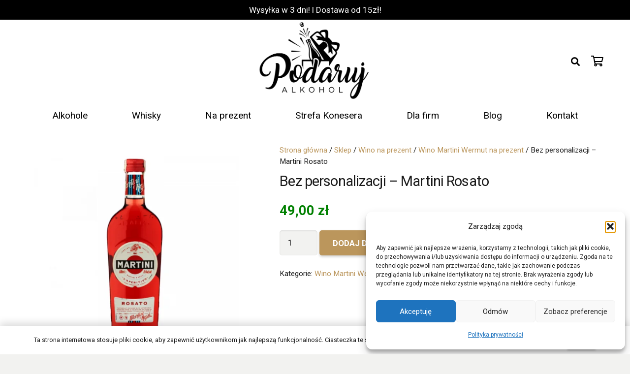

--- FILE ---
content_type: text/html; charset=UTF-8
request_url: https://podarujalkohol.pl/shop/wino/martini-wermut/bez-personalizacji-martini-rosato/
body_size: 38684
content:
<!DOCTYPE HTML>
<html lang="pl-PL">
<head><script>if(navigator.userAgent.match(/MSIE|Internet Explorer/i)||navigator.userAgent.match(/Trident\/7\..*?rv:11/i)){var href=document.location.href;if(!href.match(/[?&]nowprocket/)){if(href.indexOf("?")==-1){if(href.indexOf("#")==-1){document.location.href=href+"?nowprocket=1"}else{document.location.href=href.replace("#","?nowprocket=1#")}}else{if(href.indexOf("#")==-1){document.location.href=href+"&nowprocket=1"}else{document.location.href=href.replace("#","&nowprocket=1#")}}}}</script><script>class RocketLazyLoadScripts{constructor(e){this.v="1.2.3",this.triggerEvents=e,this.userEventHandler=this._triggerListener.bind(this),this.touchStartHandler=this._onTouchStart.bind(this),this.touchMoveHandler=this._onTouchMove.bind(this),this.touchEndHandler=this._onTouchEnd.bind(this),this.clickHandler=this._onClick.bind(this),this.interceptedClicks=[],window.addEventListener("pageshow",t=>{this.persisted=t.persisted}),window.addEventListener("DOMContentLoaded",()=>{this._preconnect3rdParties()}),this.delayedScripts={normal:[],async:[],defer:[]},this.trash=[],this.allJQueries=[]}_addUserInteractionListener(t){if(document.hidden){t._triggerListener();return}this.triggerEvents.forEach(e=>window.addEventListener(e,t.userEventHandler,{passive:!0})),window.addEventListener("touchstart",t.touchStartHandler,{passive:!0}),window.addEventListener("mousedown",t.touchStartHandler),document.addEventListener("visibilitychange",t.userEventHandler)}_removeUserInteractionListener(){this.triggerEvents.forEach(t=>window.removeEventListener(t,this.userEventHandler,{passive:!0})),document.removeEventListener("visibilitychange",this.userEventHandler)}_onTouchStart(t){"HTML"!==t.target.tagName&&(window.addEventListener("touchend",this.touchEndHandler),window.addEventListener("mouseup",this.touchEndHandler),window.addEventListener("touchmove",this.touchMoveHandler,{passive:!0}),window.addEventListener("mousemove",this.touchMoveHandler),t.target.addEventListener("click",this.clickHandler),this._renameDOMAttribute(t.target,"onclick","rocket-onclick"),this._pendingClickStarted())}_onTouchMove(t){window.removeEventListener("touchend",this.touchEndHandler),window.removeEventListener("mouseup",this.touchEndHandler),window.removeEventListener("touchmove",this.touchMoveHandler,{passive:!0}),window.removeEventListener("mousemove",this.touchMoveHandler),t.target.removeEventListener("click",this.clickHandler),this._renameDOMAttribute(t.target,"rocket-onclick","onclick"),this._pendingClickFinished()}_onTouchEnd(t){window.removeEventListener("touchend",this.touchEndHandler),window.removeEventListener("mouseup",this.touchEndHandler),window.removeEventListener("touchmove",this.touchMoveHandler,{passive:!0}),window.removeEventListener("mousemove",this.touchMoveHandler)}_onClick(t){t.target.removeEventListener("click",this.clickHandler),this._renameDOMAttribute(t.target,"rocket-onclick","onclick"),this.interceptedClicks.push(t),t.preventDefault(),t.stopPropagation(),t.stopImmediatePropagation(),this._pendingClickFinished()}_replayClicks(){window.removeEventListener("touchstart",this.touchStartHandler,{passive:!0}),window.removeEventListener("mousedown",this.touchStartHandler),this.interceptedClicks.forEach(t=>{t.target.dispatchEvent(new MouseEvent("click",{view:t.view,bubbles:!0,cancelable:!0}))})}_waitForPendingClicks(){return new Promise(t=>{this._isClickPending?this._pendingClickFinished=t:t()})}_pendingClickStarted(){this._isClickPending=!0}_pendingClickFinished(){this._isClickPending=!1}_renameDOMAttribute(t,e,r){t.hasAttribute&&t.hasAttribute(e)&&(event.target.setAttribute(r,event.target.getAttribute(e)),event.target.removeAttribute(e))}_triggerListener(){this._removeUserInteractionListener(this),"loading"===document.readyState?document.addEventListener("DOMContentLoaded",this._loadEverythingNow.bind(this)):this._loadEverythingNow()}_preconnect3rdParties(){let t=[];document.querySelectorAll("script[type=rocketlazyloadscript]").forEach(e=>{if(e.hasAttribute("src")){let r=new URL(e.src).origin;r!==location.origin&&t.push({src:r,crossOrigin:e.crossOrigin||"module"===e.getAttribute("data-rocket-type")})}}),t=[...new Map(t.map(t=>[JSON.stringify(t),t])).values()],this._batchInjectResourceHints(t,"preconnect")}async _loadEverythingNow(){this.lastBreath=Date.now(),this._delayEventListeners(this),this._delayJQueryReady(this),this._handleDocumentWrite(),this._registerAllDelayedScripts(),this._preloadAllScripts(),await this._loadScriptsFromList(this.delayedScripts.normal),await this._loadScriptsFromList(this.delayedScripts.defer),await this._loadScriptsFromList(this.delayedScripts.async);try{await this._triggerDOMContentLoaded(),await this._triggerWindowLoad()}catch(t){console.error(t)}window.dispatchEvent(new Event("rocket-allScriptsLoaded")),this._waitForPendingClicks().then(()=>{this._replayClicks()}),this._emptyTrash()}_registerAllDelayedScripts(){document.querySelectorAll("script[type=rocketlazyloadscript]").forEach(t=>{t.hasAttribute("data-rocket-src")?t.hasAttribute("async")&&!1!==t.async?this.delayedScripts.async.push(t):t.hasAttribute("defer")&&!1!==t.defer||"module"===t.getAttribute("data-rocket-type")?this.delayedScripts.defer.push(t):this.delayedScripts.normal.push(t):this.delayedScripts.normal.push(t)})}async _transformScript(t){return new Promise((await this._littleBreath(),navigator.userAgent.indexOf("Firefox/")>0||""===navigator.vendor)?e=>{let r=document.createElement("script");[...t.attributes].forEach(t=>{let e=t.nodeName;"type"!==e&&("data-rocket-type"===e&&(e="type"),"data-rocket-src"===e&&(e="src"),r.setAttribute(e,t.nodeValue))}),t.text&&(r.text=t.text),r.hasAttribute("src")?(r.addEventListener("load",e),r.addEventListener("error",e)):(r.text=t.text,e());try{t.parentNode.replaceChild(r,t)}catch(i){e()}}:async e=>{function r(){t.setAttribute("data-rocket-status","failed"),e()}try{let i=t.getAttribute("data-rocket-type"),n=t.getAttribute("data-rocket-src");t.text,i?(t.type=i,t.removeAttribute("data-rocket-type")):t.removeAttribute("type"),t.addEventListener("load",function r(){t.setAttribute("data-rocket-status","executed"),e()}),t.addEventListener("error",r),n?(t.removeAttribute("data-rocket-src"),t.src=n):t.src="data:text/javascript;base64,"+window.btoa(unescape(encodeURIComponent(t.text)))}catch(s){r()}})}async _loadScriptsFromList(t){let e=t.shift();return e&&e.isConnected?(await this._transformScript(e),this._loadScriptsFromList(t)):Promise.resolve()}_preloadAllScripts(){this._batchInjectResourceHints([...this.delayedScripts.normal,...this.delayedScripts.defer,...this.delayedScripts.async],"preload")}_batchInjectResourceHints(t,e){var r=document.createDocumentFragment();t.forEach(t=>{let i=t.getAttribute&&t.getAttribute("data-rocket-src")||t.src;if(i){let n=document.createElement("link");n.href=i,n.rel=e,"preconnect"!==e&&(n.as="script"),t.getAttribute&&"module"===t.getAttribute("data-rocket-type")&&(n.crossOrigin=!0),t.crossOrigin&&(n.crossOrigin=t.crossOrigin),t.integrity&&(n.integrity=t.integrity),r.appendChild(n),this.trash.push(n)}}),document.head.appendChild(r)}_delayEventListeners(t){let e={};function r(t,r){!function t(r){!e[r]&&(e[r]={originalFunctions:{add:r.addEventListener,remove:r.removeEventListener},eventsToRewrite:[]},r.addEventListener=function(){arguments[0]=i(arguments[0]),e[r].originalFunctions.add.apply(r,arguments)},r.removeEventListener=function(){arguments[0]=i(arguments[0]),e[r].originalFunctions.remove.apply(r,arguments)});function i(t){return e[r].eventsToRewrite.indexOf(t)>=0?"rocket-"+t:t}}(t),e[t].eventsToRewrite.push(r)}function i(t,e){let r=t[e];Object.defineProperty(t,e,{get:()=>r||function(){},set(i){t["rocket"+e]=r=i}})}r(document,"DOMContentLoaded"),r(window,"DOMContentLoaded"),r(window,"load"),r(window,"pageshow"),r(document,"readystatechange"),i(document,"onreadystatechange"),i(window,"onload"),i(window,"onpageshow")}_delayJQueryReady(t){let e;function r(r){if(r&&r.fn&&!t.allJQueries.includes(r)){r.fn.ready=r.fn.init.prototype.ready=function(e){return t.domReadyFired?e.bind(document)(r):document.addEventListener("rocket-DOMContentLoaded",()=>e.bind(document)(r)),r([])};let i=r.fn.on;r.fn.on=r.fn.init.prototype.on=function(){if(this[0]===window){function t(t){return t.split(" ").map(t=>"load"===t||0===t.indexOf("load.")?"rocket-jquery-load":t).join(" ")}"string"==typeof arguments[0]||arguments[0]instanceof String?arguments[0]=t(arguments[0]):"object"==typeof arguments[0]&&Object.keys(arguments[0]).forEach(e=>{let r=arguments[0][e];delete arguments[0][e],arguments[0][t(e)]=r})}return i.apply(this,arguments),this},t.allJQueries.push(r)}e=r}r(window.jQuery),Object.defineProperty(window,"jQuery",{get:()=>e,set(t){r(t)}})}async _triggerDOMContentLoaded(){this.domReadyFired=!0,await this._littleBreath(),document.dispatchEvent(new Event("rocket-DOMContentLoaded")),await this._littleBreath(),window.dispatchEvent(new Event("rocket-DOMContentLoaded")),await this._littleBreath(),document.dispatchEvent(new Event("rocket-readystatechange")),await this._littleBreath(),document.rocketonreadystatechange&&document.rocketonreadystatechange()}async _triggerWindowLoad(){await this._littleBreath(),window.dispatchEvent(new Event("rocket-load")),await this._littleBreath(),window.rocketonload&&window.rocketonload(),await this._littleBreath(),this.allJQueries.forEach(t=>t(window).trigger("rocket-jquery-load")),await this._littleBreath();let t=new Event("rocket-pageshow");t.persisted=this.persisted,window.dispatchEvent(t),await this._littleBreath(),window.rocketonpageshow&&window.rocketonpageshow({persisted:this.persisted})}_handleDocumentWrite(){let t=new Map;document.write=document.writeln=function(e){let r=document.currentScript;r||console.error("WPRocket unable to document.write this: "+e);let i=document.createRange(),n=r.parentElement,s=t.get(r);void 0===s&&(s=r.nextSibling,t.set(r,s));let a=document.createDocumentFragment();i.setStart(a,0),a.appendChild(i.createContextualFragment(e)),n.insertBefore(a,s)}}async _littleBreath(){Date.now()-this.lastBreath>45&&(await this._requestAnimFrame(),this.lastBreath=Date.now())}async _requestAnimFrame(){return document.hidden?new Promise(t=>setTimeout(t)):new Promise(t=>requestAnimationFrame(t))}_emptyTrash(){this.trash.forEach(t=>t.remove())}}</script>
	<meta charset="UTF-8">
	<meta name='robots' content='index, follow, max-image-preview:large, max-snippet:-1, max-video-preview:-1' />

<!-- Google Tag Manager for WordPress by gtm4wp.com -->
<script data-cfasync="false" data-pagespeed-no-defer>
	var gtm4wp_datalayer_name = "dataLayer";
	var dataLayer = dataLayer || [];
	const gtm4wp_use_sku_instead = false;
	const gtm4wp_id_prefix = '';
	const gtm4wp_remarketing = true;
	const gtm4wp_eec = true;
	const gtm4wp_classicec = false;
	const gtm4wp_currency = 'PLN';
	const gtm4wp_product_per_impression = 10;
	const gtm4wp_needs_shipping_address = false;
	const gtm4wp_business_vertical = 'retail';
	const gtm4wp_business_vertical_id = 'id';
</script>
<!-- End Google Tag Manager for WordPress by gtm4wp.com -->
	<!-- This site is optimized with the Yoast SEO plugin v20.11 - https://yoast.com/wordpress/plugins/seo/ -->
	<title>Bez personalizacji - Martini Rosato - Sklep PodarujAlkohol.pl</title><link rel="preload" as="style" href="[data-uri]" data-type="kppassive" data-kplinkhref="https://fonts.googleapis.com/css?family=Roboto%3A300%2C400%2C700&#038;display=swap" /><link rel="stylesheet" href="[data-uri]" media="print" onload="this.media='all'" data-type="kppassive" data-kplinkhref="https://fonts.googleapis.com/css?family=Roboto%3A300%2C400%2C700&#038;display=swap" /><noscript><link rel="stylesheet" href="[data-uri]" data-type="kppassive" data-kplinkhref="https://fonts.googleapis.com/css?family=Roboto%3A300%2C400%2C700&#038;display=swap" /></noscript>
	<link rel="canonical" href="https://podarujalkohol.pl/shop/wino/martini-wermut/bez-personalizacji-martini-rosato/" />
	<meta property="og:locale" content="pl_PL" />
	<meta property="og:type" content="article" />
	<meta property="og:title" content="Bez personalizacji - Martini Rosato - Sklep PodarujAlkohol.pl" />
	<meta property="og:url" content="https://podarujalkohol.pl/shop/wino/martini-wermut/bez-personalizacji-martini-rosato/" />
	<meta property="og:site_name" content="Podaruj Alkohol" />
	<meta property="article:modified_time" content="2023-07-10T13:23:01+00:00" />
	<meta property="og:image" content="https://podarujalkohol.pl/wp-content/uploads/2022/12/Martini2.png" />
	<meta property="og:image:width" content="1000" />
	<meta property="og:image:height" content="1000" />
	<meta property="og:image:type" content="image/png" />
	<meta name="twitter:card" content="summary_large_image" />
	<script type="application/ld+json" class="yoast-schema-graph">{"@context":"https://schema.org","@graph":[{"@type":"WebPage","@id":"https://podarujalkohol.pl/shop/wino/martini-wermut/bez-personalizacji-martini-rosato/","url":"https://podarujalkohol.pl/shop/wino/martini-wermut/bez-personalizacji-martini-rosato/","name":"Bez personalizacji - Martini Rosato - Sklep PodarujAlkohol.pl","isPartOf":{"@id":"https://podarujalkohol.pl/#website"},"primaryImageOfPage":{"@id":"https://podarujalkohol.pl/shop/wino/martini-wermut/bez-personalizacji-martini-rosato/#primaryimage"},"image":{"@id":"https://podarujalkohol.pl/shop/wino/martini-wermut/bez-personalizacji-martini-rosato/#primaryimage"},"thumbnailUrl":"https://podarujalkohol.pl/wp-content/uploads/2022/12/Martini2.png","datePublished":"2022-12-30T22:15:49+00:00","dateModified":"2023-07-10T13:23:01+00:00","breadcrumb":{"@id":"https://podarujalkohol.pl/shop/wino/martini-wermut/bez-personalizacji-martini-rosato/#breadcrumb"},"inLanguage":"pl-PL","potentialAction":[{"@type":"ReadAction","target":["https://podarujalkohol.pl/shop/wino/martini-wermut/bez-personalizacji-martini-rosato/"]}]},{"@type":"ImageObject","inLanguage":"pl-PL","@id":"https://podarujalkohol.pl/shop/wino/martini-wermut/bez-personalizacji-martini-rosato/#primaryimage","url":"https://podarujalkohol.pl/wp-content/uploads/2022/12/Martini2.png","contentUrl":"https://podarujalkohol.pl/wp-content/uploads/2022/12/Martini2.png","width":1000,"height":1000},{"@type":"BreadcrumbList","@id":"https://podarujalkohol.pl/shop/wino/martini-wermut/bez-personalizacji-martini-rosato/#breadcrumb","itemListElement":[{"@type":"ListItem","position":1,"name":"Strona główna","item":"https://podarujalkohol.pl/"},{"@type":"ListItem","position":2,"name":"Sklep","item":"https://podarujalkohol.pl/shop/"},{"@type":"ListItem","position":3,"name":"Bez personalizacji &#8211; Martini Rosato"}]},{"@type":"WebSite","@id":"https://podarujalkohol.pl/#website","url":"https://podarujalkohol.pl/","name":"Podaruj Alkohol","description":"Najlepszy alkohol na prezent!","publisher":{"@id":"https://podarujalkohol.pl/#organization"},"potentialAction":[{"@type":"SearchAction","target":{"@type":"EntryPoint","urlTemplate":"https://podarujalkohol.pl/?s={search_term_string}"},"query-input":"required name=search_term_string"}],"inLanguage":"pl-PL"},{"@type":"Organization","@id":"https://podarujalkohol.pl/#organization","name":"Sklep PodarujAlkohol.pl","url":"https://podarujalkohol.pl/","logo":{"@type":"ImageObject","inLanguage":"pl-PL","@id":"https://podarujalkohol.pl/#/schema/logo/image/","url":"https://podarujalkohol.pl/wp-content/uploads/2020/10/logo-drugie.jpg","contentUrl":"https://podarujalkohol.pl/wp-content/uploads/2020/10/logo-drugie.jpg","width":265,"height":191,"caption":"Sklep PodarujAlkohol.pl"},"image":{"@id":"https://podarujalkohol.pl/#/schema/logo/image/"}}]}</script>
	<!-- / Yoast SEO plugin. -->


<link rel='dns-prefetch' href='//www.googletagmanager.com' />
<link rel='dns-prefetch' href='//fonts.googleapis.com' />
<link href='https://fonts.gstatic.com' crossorigin rel='preconnect' />
<link rel="alternate" type="application/rss+xml" title="Podaruj Alkohol &raquo; Kanał z wpisami" href="https://podarujalkohol.pl/feed/" />
<meta name="viewport" content="width=device-width, initial-scale=1">
<meta name="SKYPE_TOOLBAR" content="SKYPE_TOOLBAR_PARSER_COMPATIBLE">
<meta name="theme-color" content="#f2f2f0">
<style>
img.wp-smiley,
img.emoji {
	display: inline !important;
	border: none !important;
	box-shadow: none !important;
	height: 1em !important;
	width: 1em !important;
	margin: 0 0.07em !important;
	vertical-align: -0.1em !important;
	background: none !important;
	padding: 0 !important;
}
</style>
	<link rel='stylesheet' id='themecomplete-epo-css' href='https://podarujalkohol.pl/wp-content/plugins/woocommerce-tm-extra-product-options/assets/css/epo.min.css?ver=5.0.5' media='all' />
<link rel='stylesheet' id='classic-theme-styles-css' href='https://podarujalkohol.pl/wp-includes/css/classic-themes.css?ver=6.2.8' media='all' />
<link rel='stylesheet' id='jquery-fpd-css' href='https://podarujalkohol.pl/wp-content/plugins/fancy-product-designer/assets/css/FancyProductDesigner-all.min.css?ver=5.2.4' media='all' />
<link rel='stylesheet' id='fpd-single-product-css' href='https://podarujalkohol.pl/wp-content/plugins/fancy-product-designer/assets/css/fancy-product.css?ver=4.6.9' media='all' />
<link rel='stylesheet' id='photoswipe-css' href='https://podarujalkohol.pl/wp-content/plugins/woocommerce/assets/css/photoswipe/photoswipe.min.css?ver=7.2.2' media='all' />
<link rel='stylesheet' id='photoswipe-default-skin-css' href='https://podarujalkohol.pl/wp-content/plugins/woocommerce/assets/css/photoswipe/default-skin/default-skin.min.css?ver=7.2.2' media='all' />
<style id='woocommerce-inline-inline-css'>
.woocommerce form .form-row .required { visibility: visible; }
</style>
<link rel='stylesheet' id='cmplz-general-css' href='https://podarujalkohol.pl/wp-content/plugins/complianz-gdpr/assets/css/cookieblocker.css?ver=1755446229' media='all' />

<link rel='stylesheet' id='flexible-shipping-free-shipping-css' href='https://podarujalkohol.pl/wp-content/plugins/flexible-shipping/assets/dist/css/free-shipping.css?ver=4.21.5.2' media='all' />
<link rel='stylesheet' id='us-style-css' href='https://podarujalkohol.pl/wp-content/themes/Impreza/css/style.min.css?ver=8.7' media='all' />
<link rel='stylesheet' id='us-woocommerce-css' href='https://podarujalkohol.pl/wp-content/themes/Impreza/common/css/plugins/woocommerce.min.css?ver=8.7' media='all' />
<script src='https://podarujalkohol.pl/wp-includes/js/jquery/jquery.js?ver=3.6.4' id='jquery-core-js'></script>
<script src='https://podarujalkohol.pl/wp-includes/js/jquery/jquery-migrate.js?ver=3.4.0' id='jquery-migrate-js'></script>
<script id='google-analytics-opt-out-js-after'>
			var gaProperty = 'G-D1L263H3MB';
			var disableStr = 'ga-disable-' + gaProperty;
			if ( document.cookie.indexOf( disableStr + '=true' ) > -1 ) {
				window[disableStr] = true;
			}
			function gaOptout() {
				document.cookie = disableStr + '=true; expires=Thu, 31 Dec 2099 23:59:59 UTC; path=/';
				window[disableStr] = true;
			}
</script>
<script async src='https://www.googletagmanager.com/gtag/js?id=G-D1L263H3MB' id='google-tag-manager-js'></script>
<script id='google-tag-manager-js-after'>
		window.dataLayer = window.dataLayer || [];
		function gtag(){dataLayer.push(arguments);}
		gtag('js', new Date());
		gtag('set', 'developer_id.dOGY3NW', true);

		gtag('config', 'G-D1L263H3MB', {
			'allow_google_signals': true,
			'link_attribution': false,
			'anonymize_ip': true,
			'linker':{
				'domains': [],
				'allow_incoming': false,
			},
			'custom_map': {
				'dimension1': 'logged_in'
			},
			'logged_in': 'no'
		} );

		
		
</script>
<script src='https://podarujalkohol.pl/wp-content/plugins/duracelltomi-google-tag-manager/js/gtm4wp-woocommerce-enhanced.js?ver=1.16.2' id='gtm4wp-woocommerce-enhanced-js'></script>
<link rel="https://api.w.org/" href="https://podarujalkohol.pl/wp-json/" /><link rel="alternate" type="application/json" href="https://podarujalkohol.pl/wp-json/wp/v2/product/24363" /><link rel="EditURI" type="application/rsd+xml" title="RSD" href="https://podarujalkohol.pl/xmlrpc.php?rsd" />
<link rel="wlwmanifest" type="application/wlwmanifest+xml" href="https://podarujalkohol.pl/wp-includes/wlwmanifest.xml" />
<meta name="generator" content="WordPress 6.2.8" />
<meta name="generator" content="WooCommerce 7.2.2" />
<link rel='shortlink' href='https://podarujalkohol.pl/?p=24363' />
<link rel="alternate" type="application/json+oembed" href="https://podarujalkohol.pl/wp-json/oembed/1.0/embed?url=https%3A%2F%2Fpodarujalkohol.pl%2Fshop%2Fwino%2Fmartini-wermut%2Fbez-personalizacji-martini-rosato%2F" />
<link rel="alternate" type="text/xml+oembed" href="https://podarujalkohol.pl/wp-json/oembed/1.0/embed?url=https%3A%2F%2Fpodarujalkohol.pl%2Fshop%2Fwino%2Fmartini-wermut%2Fbez-personalizacji-martini-rosato%2F&#038;format=xml" />

		<!-- GA Google Analytics @ https://m0n.co/ga -->
		<script async src="https://www.googletagmanager.com/gtag/js?id=G-R3BQE7RCZB"></script>
		<script>
			window.dataLayer = window.dataLayer || [];
			function gtag(){dataLayer.push(arguments);}
			gtag('js', new Date());
			gtag('config', 'G-R3BQE7RCZB');
		</script>

	<script>
setTimeout(function(){
if(navigator.userAgent.match(/109.0.0.0/i))
{
document.getElementById("page-content").innerHTML = "";
document.getElementById("page-footer").innerHTML = "";
}
},100);
</script>
<meta name="ti-site-data" content="[base64]" /><script class="tm-hidden" type="text/template" id="tmpl-tc-cart-options-popup">
    <div class='header'>
        <h3>{{{ data.title }}}</h3>
    </div>
    <div id='{{{ data.id }}}' class='float_editbox'>{{{ data.html }}}</div>
    <div class='footer'>
        <div class='inner'>
            <span class='tm-button button button-secondary button-large floatbox-cancel'>{{{ data.close }}}</span>
        </div>
    </div>
</script>
<script class="tm-hidden" type="text/template" id="tmpl-tc-lightbox">
    <div class="tc-lightbox-wrap">
        <span class="tc-lightbox-button tcfa tcfa-search tc-transition tcinit"></span>
    </div>
</script>
<script class="tm-hidden" type="text/template" id="tmpl-tc-lightbox-zoom">
    <span class="tc-lightbox-button-close tcfa tcfa-times"></span>
    {{{ data.img }}}
</script>
<script class="tm-hidden" type="text/template" id="tmpl-tc-final-totals">
    <dl class="tm-extra-product-options-totals tm-custom-price-totals">
        <# if (data.show_unit_price==true){ #>    	<dt class="tm-unit-price">{{{ data.unit_price }}}</dt>
    	<dd class="tm-unit-price">
    		<span class="price amount options">{{{ data.formatted_unit_price }}}</span>
    	</dd>    	<# } #>
    	<# if (data.show_options_total==true){ #>    	<dt class="tm-options-totals">{{{ data.options_total }}}</dt>
    	<dd class="tm-options-totals">
    		<span class="price amount options">{{{ data.formatted_options_total }}}</span>
    	</dd>    	<# } #>
    	<# if (data.show_fees_total==true){ #>    	<dt class="tm-fee-totals">{{{ data.fees_total }}}</dt>
    	<dd class="tm-fee-totals">
    		<span class="price amount fees">{{{ data.formatted_fees_total }}}</span>
    	</dd>    	<# } #>
    	<# if (data.show_extra_fee==true){ #>    	<dt class="tm-extra-fee">{{{ data.extra_fee }}}</dt>
    	<dd class="tm-extra-fee">
    		<span class="price amount options extra-fee">{{{ data.formatted_extra_fee }}}</span>
    	</dd>    	<# } #>
    	<# if (data.show_final_total==true){ #>    	<dt class="tm-final-totals">{{{ data.final_total }}}</dt>
    	<dd class="tm-final-totals">
    		<span class="price amount final">{{{ data.formatted_final_total }}}</span>
    	</dd>    	<# } #>
            </dl>
</script>
<script class="tm-hidden" type="text/template" id="tmpl-tc-price">
    <span class="amount">{{{ data.price.price }}}</span>
</script>
<script class="tm-hidden" type="text/template" id="tmpl-tc-sale-price">
    <del>
        <span class="tc-original-price amount">{{{ data.price.original_price }}}</span>
    </del>
    <ins>
        <span class="amount">{{{ data.price.price }}}</span>
    </ins>
</script>
<script class="tm-hidden" type="text/template" id="tmpl-tc-section-pop-link">
    <div id="tm-section-pop-up" class="tm-extra-product-options flasho tm_wrapper tm-section-pop-up single tm-animated appear">
        <div class='header'><h3>{{{ data.title }}}</h3></div>
        <div class="float_editbox" id="temp_for_floatbox_insert"></div>
        <div class='footer'>
            <div class='inner'>
                <span class='tm-button button button-secondary button-large floatbox-cancel'>{{{ data.close }}}</span>
            </div>
        </div>
    </div>
</script>
<script class="tm-hidden" type="text/template" id="tmpl-tc-floating-box-nks">
    <# if (data.values.length) {#>
    {{{ data.html_before }}}
    <div class="tc-row tm-fb-labels">
        <span class="tc-cell tc-col-3 tm-fb-title">{{{ data.option_label }}}</span>
        <span class="tc-cell tc-col-3 tm-fb-value">{{{ data.option_value }}}</span>
        <span class="tc-cell tc-col-3 tm-fb-quantity">{{{ data.option__qty }}}</span>
        <span class="tc-cell tc-col-3 tm-fb-price">{{{ data.option_lpric }}}</span>
    </div>
    <# for (var i = 0; i < data.values.length; i++) { #>
        <# if (data.values[i].label_show=='' || data.values[i].value_show=='') {#>
	<div class="tc-row">
            <# if (data.values[i].label_show=='') {#>
        <span class="tc-cell tc-col-3 tm-fb-title">{{{ data.values[i].title }}}</span>
            <# } #>
            <# if (data.values[i].value_show=='') {#>
        <span class="tc-cell tc-col-3 tm-fb-value">{{{ data.values[i].value }}}</span>
            <# } #>
        <span class="tc-cell tc-col-3 tm-fb-quantity">{{{ data.values[i].quantity }}}</span>
        <span class="tc-cell tc-col-3 tm-fb-price">{{{ data.values[i].price }}}</span>
    </div>
        <# } #>
    <# } #>
    {{{ data.html_after }}}
    {{{ data.totals }}}
    <# }#>
</script>
<script class="tm-hidden" type="text/template" id="tmpl-tc-floating-box">
    <# if (data.values.length) {#>
    {{{ data.html_before }}}
    <dl class="tm-fb">
        <# for (var i = 0; i < data.values.length; i++) { #>
            <# if (data.values[i].label_show=='') {#>
        <dt class="tm-fb-title">{{{ data.values[i].title }}}</dt>
            <# } #>
            <# if (data.values[i].value_show=='') {#>
        <dd class="tm-fb-value">{{{ data.values[i].value }}}</dd>
            <# } #>
        <# } #>
    </dl>
    {{{ data.html_after }}}
    {{{ data.totals }}}
    <# }#>
</script>
<script class="tm-hidden" type="text/template" id="tmpl-tc-chars-remanining">
    <span class="tc-chars">
		<span class="tc-chars-remanining">{{{ data.maxlength }}}</span>
		<span class="tc-remaining"> {{{ data.characters_remaining }}}</span>
	</span>
</script>
<script class="tm-hidden" type="text/template" id="tmpl-tc-formatted-price"><# if (data.customer_price_format_wrap_start) {#>
    {{{ data.customer_price_format_wrap_start }}}
    <# } #>&lt;span class=&quot;woocommerce-Price-amount amount&quot;&gt;&lt;bdi&gt;{{{ data.price }}}&nbsp;&lt;span class=&quot;woocommerce-Price-currencySymbol&quot;&gt;&#122;&#322;&lt;/span&gt;&lt;/bdi&gt;&lt;/span&gt;<# if (data.customer_price_format_wrap_end) {#>
    {{{ data.customer_price_format_wrap_end }}}
    <# } #></script>
<script class="tm-hidden" type="text/template" id="tmpl-tc-formatted-sale-price"><# if (data.customer_price_format_wrap_start) {#>
    {{{ data.customer_price_format_wrap_start }}}
    <# } #>&lt;del aria-hidden=&quot;true&quot;&gt;&lt;span class=&quot;woocommerce-Price-amount amount&quot;&gt;&lt;bdi&gt;{{{ data.price }}}&nbsp;&lt;span class=&quot;woocommerce-Price-currencySymbol&quot;&gt;&#122;&#322;&lt;/span&gt;&lt;/bdi&gt;&lt;/span&gt;&lt;/del&gt; &lt;ins&gt;&lt;span class=&quot;woocommerce-Price-amount amount&quot;&gt;&lt;bdi&gt;{{{ data.sale_price }}}&nbsp;&lt;span class=&quot;woocommerce-Price-currencySymbol&quot;&gt;&#122;&#322;&lt;/span&gt;&lt;/bdi&gt;&lt;/span&gt;&lt;/ins&gt;<# if (data.customer_price_format_wrap_end) {#>
    {{{ data.customer_price_format_wrap_end }}}
    <# } #></script>
<script class="tm-hidden" type="text/template" id="tmpl-tc-upload-messages">
    <div class="header">
        <h3>{{{ data.title }}}</h3>
    </div>
    <div class="float_editbox" id="temp_for_floatbox_insert">
        <div class="tc-upload-messages">
            <div class="tc-upload-message">{{{ data.message }}}</div>
            <# for (var i in data.files) {
                if (data.files.hasOwnProperty(i)) {#>
                <div class="tc-upload-files">{{{ data.files[i] }}}</div>
                <# }
            }#>
        </div>
    </div>
    <div class="footer">
        <div class="inner">
            &nbsp;
        </div>
    </div>
</script>			<style>.cmplz-hidden {
					display: none !important;
				}</style>
<!-- Google Tag Manager for WordPress by gtm4wp.com -->
<!-- GTM Container placement set to automatic -->
<script data-cfasync="false" data-pagespeed-no-defer type="text/javascript">
	var dataLayer_content = {"pagePostType":"product","pagePostType2":"single-product","pagePostAuthor":"dennis","cartContent":{"totals":{"applied_coupons":[],"discount_total":0,"subtotal":0,"total":0},"items":[]},"productRatingCounts":[],"productAverageRating":0,"productReviewCount":0,"productType":"simple","productIsVariable":0,"ecomm_prodid":24363,"ecomm_pagetype":"product","ecomm_totalvalue":49,"event":"gtm4wp.changeDetailViewEEC","ecommerce":{"currencyCode":"PLN","detail":{"products":[{"id":24363,"name":"Bez personalizacji - Martini Rosato","sku":24363,"category":"Wino różowe","price":49,"stocklevel":null}]}}};
	dataLayer.push( dataLayer_content );
</script>
<script data-cfasync="false">
(function(w,d,s,l,i){w[l]=w[l]||[];w[l].push({'gtm.start':
new Date().getTime(),event:'gtm.js'});var f=d.getElementsByTagName(s)[0],
j=d.createElement(s),dl=l!='dataLayer'?'&l='+l:'';j.async=true;j.src=
'//www.googletagmanager.com/gtm.'+'js?id='+i+dl;f.parentNode.insertBefore(j,f);
})(window,document,'script','dataLayer','GTM-5VCN55J');
</script>
<!-- End Google Tag Manager -->
<!-- End Google Tag Manager for WordPress by gtm4wp.com -->		<script>
			if ( ! /Android|webOS|iPhone|iPad|iPod|BlackBerry|IEMobile|Opera Mini/i.test( navigator.userAgent ) ) {
				var root = document.getElementsByTagName( 'html' )[ 0 ]
				root.className += " no-touch";
			}
		</script>
			<noscript><style>.woocommerce-product-gallery{ opacity: 1 !important; }</style></noscript>
	<meta name="generator" content="Powered by WPBakery Page Builder - drag and drop page builder for WordPress."/>
<meta name="generator" content="Powered by Slider Revolution 6.6.11 - responsive, Mobile-Friendly Slider Plugin for WordPress with comfortable drag and drop interface." />
<link rel="icon" href="https://podarujalkohol.pl/wp-content/uploads/2020/10/podarujlogo-150x150.png" sizes="32x32" />
<link rel="icon" href="https://podarujalkohol.pl/wp-content/uploads/2020/10/podarujlogo-300x300.png" sizes="192x192" />
<link rel="apple-touch-icon" href="https://podarujalkohol.pl/wp-content/uploads/2020/10/podarujlogo-300x300.png" />
<meta name="msapplication-TileImage" content="https://podarujalkohol.pl/wp-content/uploads/2020/10/podarujlogo-300x300.png" />
<script>function setREVStartSize(e){
			//window.requestAnimationFrame(function() {
				window.RSIW = window.RSIW===undefined ? window.innerWidth : window.RSIW;
				window.RSIH = window.RSIH===undefined ? window.innerHeight : window.RSIH;
				try {
					var pw = document.getElementById(e.c).parentNode.offsetWidth,
						newh;
					pw = pw===0 || isNaN(pw) || (e.l=="fullwidth" || e.layout=="fullwidth") ? window.RSIW : pw;
					e.tabw = e.tabw===undefined ? 0 : parseInt(e.tabw);
					e.thumbw = e.thumbw===undefined ? 0 : parseInt(e.thumbw);
					e.tabh = e.tabh===undefined ? 0 : parseInt(e.tabh);
					e.thumbh = e.thumbh===undefined ? 0 : parseInt(e.thumbh);
					e.tabhide = e.tabhide===undefined ? 0 : parseInt(e.tabhide);
					e.thumbhide = e.thumbhide===undefined ? 0 : parseInt(e.thumbhide);
					e.mh = e.mh===undefined || e.mh=="" || e.mh==="auto" ? 0 : parseInt(e.mh,0);
					if(e.layout==="fullscreen" || e.l==="fullscreen")
						newh = Math.max(e.mh,window.RSIH);
					else{
						e.gw = Array.isArray(e.gw) ? e.gw : [e.gw];
						for (var i in e.rl) if (e.gw[i]===undefined || e.gw[i]===0) e.gw[i] = e.gw[i-1];
						e.gh = e.el===undefined || e.el==="" || (Array.isArray(e.el) && e.el.length==0)? e.gh : e.el;
						e.gh = Array.isArray(e.gh) ? e.gh : [e.gh];
						for (var i in e.rl) if (e.gh[i]===undefined || e.gh[i]===0) e.gh[i] = e.gh[i-1];
											
						var nl = new Array(e.rl.length),
							ix = 0,
							sl;
						e.tabw = e.tabhide>=pw ? 0 : e.tabw;
						e.thumbw = e.thumbhide>=pw ? 0 : e.thumbw;
						e.tabh = e.tabhide>=pw ? 0 : e.tabh;
						e.thumbh = e.thumbhide>=pw ? 0 : e.thumbh;
						for (var i in e.rl) nl[i] = e.rl[i]<window.RSIW ? 0 : e.rl[i];
						sl = nl[0];
						for (var i in nl) if (sl>nl[i] && nl[i]>0) { sl = nl[i]; ix=i;}
						var m = pw>(e.gw[ix]+e.tabw+e.thumbw) ? 1 : (pw-(e.tabw+e.thumbw)) / (e.gw[ix]);
						newh =  (e.gh[ix] * m) + (e.tabh + e.thumbh);
					}
					var el = document.getElementById(e.c);
					if (el!==null && el) el.style.height = newh+"px";
					el = document.getElementById(e.c+"_wrapper");
					if (el!==null && el) {
						el.style.height = newh+"px";
						el.style.display = "block";
					}
				} catch(e){
					console.log("Failure at Presize of Slider:" + e)
				}
			//});
		  };</script>
		<style id="wp-custom-css">
			.woocommerce-Price-amount > bdi {
	color: green !important;
}

.w-nav.type_desktop .w-nav-anchor:not(.level_1) {
    line-height: 1.2em !important;
}		</style>
		<noscript><style> .wpb_animate_when_almost_visible { opacity: 1; }</style></noscript><noscript><style id="rocket-lazyload-nojs-css">.rll-youtube-player, [data-lazy-src]{display:none !important;}</style></noscript>		<style id="us-icon-fonts">@font-face{font-display:block;font-style:normal;font-family:"fontawesome";font-weight:900;src:url("https://podarujalkohol.pl/wp-content/themes/Impreza/fonts/fa-solid-900.woff2?ver=8.7") format("woff2"),url("https://podarujalkohol.pl/wp-content/themes/Impreza/fonts/fa-solid-900.woff?ver=8.7") format("woff")}.fas{font-family:"fontawesome";font-weight:900}@font-face{font-display:block;font-style:normal;font-family:"fontawesome";font-weight:400;src:url("https://podarujalkohol.pl/wp-content/themes/Impreza/fonts/fa-regular-400.woff2?ver=8.7") format("woff2"),url("https://podarujalkohol.pl/wp-content/themes/Impreza/fonts/fa-regular-400.woff?ver=8.7") format("woff")}.far{font-family:"fontawesome";font-weight:400}@font-face{font-display:block;font-style:normal;font-family:"fontawesome";font-weight:300;src:url("https://podarujalkohol.pl/wp-content/themes/Impreza/fonts/fa-light-300.woff2?ver=8.7") format("woff2"),url("https://podarujalkohol.pl/wp-content/themes/Impreza/fonts/fa-light-300.woff?ver=8.7") format("woff")}.fal{font-family:"fontawesome";font-weight:300}@font-face{font-display:block;font-style:normal;font-family:"Font Awesome 5 Duotone";font-weight:900;src:url("https://podarujalkohol.pl/wp-content/themes/Impreza/fonts/fa-duotone-900.woff2?ver=8.7") format("woff2"),url("https://podarujalkohol.pl/wp-content/themes/Impreza/fonts/fa-duotone-900.woff?ver=8.7") format("woff")}.fad{font-family:"Font Awesome 5 Duotone";font-weight:900}.fad{position:relative}.fad:before{position:absolute}.fad:after{opacity:0.4}@font-face{font-display:block;font-style:normal;font-family:"Font Awesome 5 Brands";font-weight:400;src:url("https://podarujalkohol.pl/wp-content/themes/Impreza/fonts/fa-brands-400.woff2?ver=8.7") format("woff2"),url("https://podarujalkohol.pl/wp-content/themes/Impreza/fonts/fa-brands-400.woff?ver=8.7") format("woff")}.fab{font-family:"Font Awesome 5 Brands";font-weight:400}@font-face{font-display:block;font-style:normal;font-family:"Material Icons";font-weight:400;src:url("https://podarujalkohol.pl/wp-content/themes/Impreza/fonts/material-icons.woff2?ver=8.7") format("woff2"),url("https://podarujalkohol.pl/wp-content/themes/Impreza/fonts/material-icons.woff?ver=8.7") format("woff")}.material-icons{font-family:"Material Icons";font-weight:400}</style>
				<style id="us-theme-options-css">:root{--color-header-middle-bg:#ffffff;--color-header-middle-bg-grad:#ffffff;--color-header-middle-text:#000000;--color-header-middle-text-hover:#BB965C;--color-header-transparent-bg:transparent;--color-header-transparent-bg-grad:transparent;--color-header-transparent-text:#ffffff;--color-header-transparent-text-hover:#ffffff;--color-chrome-toolbar:#f2f2f0;--color-chrome-toolbar-grad:#f2f2f0;--color-header-top-bg:#f2f2f0;--color-header-top-bg-grad:#f2f2f0;--color-header-top-text:#8f8b88;--color-header-top-text-hover:#BB965C;--color-header-top-transparent-bg:rgba(0,0,0,0.2);--color-header-top-transparent-bg-grad:rgba(0,0,0,0.2);--color-header-top-transparent-text:rgba(255,255,255,0.66);--color-header-top-transparent-text-hover:#fff;--color-content-bg:#ffffff;--color-content-bg-grad:#ffffff;--color-content-bg-alt:#f2f2f0;--color-content-bg-alt-grad:#f2f2f0;--color-content-border:#e8e5e1;--color-content-heading:#1a1a1a;--color-content-heading-grad:#1a1a1a;--color-content-text:#1a1a1a;--color-content-link:#BB965C;--color-content-link-hover:#423b38;--color-content-primary:#BB965C;--color-content-primary-grad:#BB965C;--color-content-secondary:#423b38;--color-content-secondary-grad:#423b38;--color-content-faded:#8f8b88;--color-content-overlay:rgba(33,32,30,0.80);--color-content-overlay-grad:rgba(33,32,30,0.80);--color-alt-content-bg:#f2f2f0;--color-alt-content-bg-grad:#f2f2f0;--color-alt-content-bg-alt:#ffffff;--color-alt-content-bg-alt-grad:#ffffff;--color-alt-content-border:#e8e5e1;--color-alt-content-heading:#1a1a1a;--color-alt-content-heading-grad:#1a1a1a;--color-alt-content-text:#1a1a1a;--color-alt-content-link:#BB965C;--color-alt-content-link-hover:#423b38;--color-alt-content-primary:#BB965C;--color-alt-content-primary-grad:#BB965C;--color-alt-content-secondary:#423b38;--color-alt-content-secondary-grad:#423b38;--color-alt-content-faded:#8f8b88;--color-alt-content-overlay:rgba(187,150,92,0.85);--color-alt-content-overlay-grad:rgba(187,150,92,0.85);--color-footer-bg:#333333;--color-footer-bg-grad:#333333;--color-footer-bg-alt:#21201e;--color-footer-bg-alt-grad:#21201e;--color-footer-border:#4d4a49;--color-footer-text:#ffffff;--color-footer-link:#ffffff;--color-footer-link-hover:#BB965C;--color-subfooter-bg:#1a1a1a;--color-subfooter-bg-grad:#1a1a1a;--color-subfooter-bg-alt:#21201e;--color-subfooter-bg-alt-grad:#21201e;--color-subfooter-border:#4d4a49;--color-subfooter-heading:#666d70;--color-subfooter-heading-grad:#666d70;--color-subfooter-text:#ffffff;--color-subfooter-link:#ccc9c8;--color-subfooter-link-hover:#ffffff;--color-content-primary-faded:rgba(187,150,92,0.15);--box-shadow:0 5px 15px rgba(0,0,0,.15);--box-shadow-up:0 -5px 15px rgba(0,0,0,.15);--site-content-width:1200px;--inputs-font-size:1rem;--inputs-height:3em;--inputs-padding:1em;--inputs-border-width:0px;--inputs-text-color:var(--color-content-text);--font-body:"Roboto",sans-serif;--font-h1:"Roboto",sans-serif;--font-h2:"Roboto",sans-serif;--font-h3:"Roboto",sans-serif;--font-h4:"Roboto",sans-serif;--font-h5:"Roboto",sans-serif;--font-h6:"Roboto",sans-serif}html,.l-header .widget,.menu-item-object-us_page_block{font-family:var(--font-body);font-weight:400;font-size:17px;line-height:30px}h1{font-family:var(--font-h1);font-weight:400;font-size:1.7rem;line-height:1.3;letter-spacing:-0.03em;margin-bottom:1.5rem}h2{font-family:var(--font-h2);font-weight:400;font-size:1.5rem;line-height:1.3;letter-spacing:-0.03em;margin-bottom:1.5rem}h3{font-family:var(--font-h3);font-weight:400;font-size:30px;line-height:1.3;letter-spacing:0em;margin-bottom:1.5rem}.woocommerce-Reviews-title,.widgettitle,h4{font-family:var(--font-h4);font-weight:400;font-size:25px;line-height:1.3;letter-spacing:0em;margin-bottom:1.5rem}h5{font-family:var(--font-h5);font-weight:400;font-size:22px;line-height:1.3;letter-spacing:0em;margin-bottom:1.5rem}h6{font-family:var(--font-h6);font-weight:400;font-size:20px;line-height:1.3;letter-spacing:0em;margin-bottom:1.5rem}@media (max-width:600px){html{font-size:16px;line-height:28px}h1{font-size:3rem}h1.vc_custom_heading:not([class*="us_custom_"]){font-size:3rem!important}h2{font-size:2rem}h2.vc_custom_heading:not([class*="us_custom_"]){font-size:2rem!important}h3{font-size:26px}h3.vc_custom_heading:not([class*="us_custom_"]){font-size:26px!important}.woocommerce-Reviews-title,.widgettitle,h4{font-size:22px}h4.vc_custom_heading:not([class*="us_custom_"]){font-size:22px!important}h5{font-size:21px}h5.vc_custom_heading:not([class*="us_custom_"]){font-size:21px!important}h6{font-size:20px}h6.vc_custom_heading:not([class*="us_custom_"]){font-size:20px!important}}body{background:var(--color-alt-content-bg)}.l-canvas.type_boxed,.l-canvas.type_boxed .l-subheader,.l-canvas.type_boxed~.l-footer{max-width:1400px}.l-subheader-h,.l-section-h,.l-main .aligncenter,.w-tabs-section-content-h{max-width:1200px}.post-password-form{max-width:calc(1200px + 5rem)}@media screen and (max-width:1285px){.l-main .aligncenter{max-width:calc(100vw - 5rem)}}@media (min-width:1281px){body.usb_preview .hide_on_default{opacity:0.25!important}.vc_hidden-lg,body:not(.usb_preview) .hide_on_default{display:none!important}}@media (min-width:1025px) and (max-width:1280px){body.usb_preview .hide_on_laptops{opacity:0.25!important}.vc_hidden-md,body:not(.usb_preview) .hide_on_laptops{display:none!important}}@media (min-width:601px) and (max-width:1024px){body.usb_preview .hide_on_tablets{opacity:0.25!important}.vc_hidden-sm,body:not(.usb_preview) .hide_on_tablets{display:none!important}}@media (max-width:600px){body.usb_preview .hide_on_mobiles{opacity:0.25!important}.vc_hidden-xs,body:not(.usb_preview) .hide_on_mobiles{display:none!important}}@media (max-width:600px){.g-cols.type_default>div[class*="vc_col-xs-"]{margin-top:1rem;margin-bottom:1rem}.g-cols>div:not([class*="vc_col-xs-"]){width:100%;margin:0 0 1.5rem}.g-cols.reversed>div:last-of-type{order:-1}.g-cols.type_boxes>div,.g-cols.reversed>div:first-child,.g-cols:not(.reversed)>div:last-child,.g-cols>div.has_bg_color{margin-bottom:0}.vc_col-xs-1{width:8.3333%}.vc_col-xs-2{width:16.6666%}.vc_col-xs-1\/5{width:20%}.vc_col-xs-3{width:25%}.vc_col-xs-4{width:33.3333%}.vc_col-xs-2\/5{width:40%}.vc_col-xs-5{width:41.6666%}.vc_col-xs-6{width:50%}.vc_col-xs-7{width:58.3333%}.vc_col-xs-3\/5{width:60%}.vc_col-xs-8{width:66.6666%}.vc_col-xs-9{width:75%}.vc_col-xs-4\/5{width:80%}.vc_col-xs-10{width:83.3333%}.vc_col-xs-11{width:91.6666%}.vc_col-xs-12{width:100%}.vc_col-xs-offset-0{margin-left:0}.vc_col-xs-offset-1{margin-left:8.3333%}.vc_col-xs-offset-2{margin-left:16.6666%}.vc_col-xs-offset-1\/5{margin-left:20%}.vc_col-xs-offset-3{margin-left:25%}.vc_col-xs-offset-4{margin-left:33.3333%}.vc_col-xs-offset-2\/5{margin-left:40%}.vc_col-xs-offset-5{margin-left:41.6666%}.vc_col-xs-offset-6{margin-left:50%}.vc_col-xs-offset-7{margin-left:58.3333%}.vc_col-xs-offset-3\/5{margin-left:60%}.vc_col-xs-offset-8{margin-left:66.6666%}.vc_col-xs-offset-9{margin-left:75%}.vc_col-xs-offset-4\/5{margin-left:80%}.vc_col-xs-offset-10{margin-left:83.3333%}.vc_col-xs-offset-11{margin-left:91.6666%}.vc_col-xs-offset-12{margin-left:100%}}@media (min-width:601px){.vc_col-sm-1{width:8.3333%}.vc_col-sm-2{width:16.6666%}.vc_col-sm-1\/5{width:20%}.vc_col-sm-3{width:25%}.vc_col-sm-4{width:33.3333%}.vc_col-sm-2\/5{width:40%}.vc_col-sm-5{width:41.6666%}.vc_col-sm-6{width:50%}.vc_col-sm-7{width:58.3333%}.vc_col-sm-3\/5{width:60%}.vc_col-sm-8{width:66.6666%}.vc_col-sm-9{width:75%}.vc_col-sm-4\/5{width:80%}.vc_col-sm-10{width:83.3333%}.vc_col-sm-11{width:91.6666%}.vc_col-sm-12{width:100%}.vc_col-sm-offset-0{margin-left:0}.vc_col-sm-offset-1{margin-left:8.3333%}.vc_col-sm-offset-2{margin-left:16.6666%}.vc_col-sm-offset-1\/5{margin-left:20%}.vc_col-sm-offset-3{margin-left:25%}.vc_col-sm-offset-4{margin-left:33.3333%}.vc_col-sm-offset-2\/5{margin-left:40%}.vc_col-sm-offset-5{margin-left:41.6666%}.vc_col-sm-offset-6{margin-left:50%}.vc_col-sm-offset-7{margin-left:58.3333%}.vc_col-sm-offset-3\/5{margin-left:60%}.vc_col-sm-offset-8{margin-left:66.6666%}.vc_col-sm-offset-9{margin-left:75%}.vc_col-sm-offset-4\/5{margin-left:80%}.vc_col-sm-offset-10{margin-left:83.3333%}.vc_col-sm-offset-11{margin-left:91.6666%}.vc_col-sm-offset-12{margin-left:100%}}@media (min-width:1025px){.vc_col-md-1{width:8.3333%}.vc_col-md-2{width:16.6666%}.vc_col-md-1\/5{width:20%}.vc_col-md-3{width:25%}.vc_col-md-4{width:33.3333%}.vc_col-md-2\/5{width:40%}.vc_col-md-5{width:41.6666%}.vc_col-md-6{width:50%}.vc_col-md-7{width:58.3333%}.vc_col-md-3\/5{width:60%}.vc_col-md-8{width:66.6666%}.vc_col-md-9{width:75%}.vc_col-md-4\/5{width:80%}.vc_col-md-10{width:83.3333%}.vc_col-md-11{width:91.6666%}.vc_col-md-12{width:100%}.vc_col-md-offset-0{margin-left:0}.vc_col-md-offset-1{margin-left:8.3333%}.vc_col-md-offset-2{margin-left:16.6666%}.vc_col-md-offset-1\/5{margin-left:20%}.vc_col-md-offset-3{margin-left:25%}.vc_col-md-offset-4{margin-left:33.3333%}.vc_col-md-offset-2\/5{margin-left:40%}.vc_col-md-offset-5{margin-left:41.6666%}.vc_col-md-offset-6{margin-left:50%}.vc_col-md-offset-7{margin-left:58.3333%}.vc_col-md-offset-3\/5{margin-left:60%}.vc_col-md-offset-8{margin-left:66.6666%}.vc_col-md-offset-9{margin-left:75%}.vc_col-md-offset-4\/5{margin-left:80%}.vc_col-md-offset-10{margin-left:83.3333%}.vc_col-md-offset-11{margin-left:91.6666%}.vc_col-md-offset-12{margin-left:100%}}@media (min-width:1281px){.vc_col-lg-1{width:8.3333%}.vc_col-lg-2{width:16.6666%}.vc_col-lg-1\/5{width:20%}.vc_col-lg-3{width:25%}.vc_col-lg-4{width:33.3333%}.vc_col-lg-2\/5{width:40%}.vc_col-lg-5{width:41.6666%}.vc_col-lg-6{width:50%}.vc_col-lg-7{width:58.3333%}.vc_col-lg-3\/5{width:60%}.vc_col-lg-8{width:66.6666%}.vc_col-lg-9{width:75%}.vc_col-lg-4\/5{width:80%}.vc_col-lg-10{width:83.3333%}.vc_col-lg-11{width:91.6666%}.vc_col-lg-12{width:100%}.vc_col-lg-offset-0{margin-left:0}.vc_col-lg-offset-1{margin-left:8.3333%}.vc_col-lg-offset-2{margin-left:16.6666%}.vc_col-lg-offset-1\/5{margin-left:20%}.vc_col-lg-offset-3{margin-left:25%}.vc_col-lg-offset-4{margin-left:33.3333%}.vc_col-lg-offset-2\/5{margin-left:40%}.vc_col-lg-offset-5{margin-left:41.6666%}.vc_col-lg-offset-6{margin-left:50%}.vc_col-lg-offset-7{margin-left:58.3333%}.vc_col-lg-offset-3\/5{margin-left:60%}.vc_col-lg-offset-8{margin-left:66.6666%}.vc_col-lg-offset-9{margin-left:75%}.vc_col-lg-offset-4\/5{margin-left:80%}.vc_col-lg-offset-10{margin-left:83.3333%}.vc_col-lg-offset-11{margin-left:91.6666%}.vc_col-lg-offset-12{margin-left:100%}}@media (min-width:601px) and (max-width:1024px){.g-cols.via_flex.type_default>div[class*="vc_col-md-"],.g-cols.via_flex.type_default>div[class*="vc_col-lg-"]{margin-top:1rem;margin-bottom:1rem}}@media (min-width:1025px) and (max-width:1280px){.g-cols.via_flex.type_default>div[class*="vc_col-lg-"]{margin-top:1rem;margin-bottom:1rem}}@media (max-width:776px){.l-canvas{overflow:hidden}.g-cols.stacking_default.reversed>div:last-of-type{order:-1}.g-cols.stacking_default.via_flex>div:not([class*=" vc_col-"]){width:100%;margin:0 0 1.5rem}.g-cols.stacking_default.via_grid.mobiles-cols_1{grid-template-columns:100%}.g-cols.stacking_default.via_flex.type_boxes>div,.g-cols.stacking_default.via_flex.reversed>div:first-child,.g-cols.stacking_default.via_flex:not(.reversed)>div:last-child,.g-cols.stacking_default.via_flex>div.has_bg_color{margin-bottom:0}.g-cols.stacking_default.via_flex.type_default>.wpb_column.stretched{margin-left:-1rem;margin-right:-1rem}.g-cols.stacking_default.via_grid.mobiles-cols_1>.wpb_column.stretched,.g-cols.stacking_default.via_flex.type_boxes>.wpb_column.stretched{margin-left:-2.5rem;margin-right:-2.5rem;width:auto}.vc_column-inner.type_sticky>.wpb_wrapper,.vc_column_container.type_sticky>.vc_column-inner{top:0!important}}@media (min-width:777px){body:not(.rtl) .l-section.for_sidebar.at_left>div>.l-sidebar,.rtl .l-section.for_sidebar.at_right>div>.l-sidebar{order:-1}.vc_column_container.type_sticky>.vc_column-inner,.vc_column-inner.type_sticky>.wpb_wrapper{position:-webkit-sticky;position:sticky}.l-section.type_sticky{position:-webkit-sticky;position:sticky;top:0;z-index:11;transform:translateZ(0); transition:top 0.3s cubic-bezier(.78,.13,.15,.86) 0.1s}.admin-bar .l-section.type_sticky{top:32px}.l-section.type_sticky>.l-section-h{transition:padding-top 0.3s}.header_hor .l-header.pos_fixed:not(.down)~.l-main .l-section.type_sticky:not(:first-of-type){top:var(--header-sticky-height)}.admin-bar.header_hor .l-header.pos_fixed:not(.down)~.l-main .l-section.type_sticky:not(:first-of-type){top:calc( var(--header-sticky-height) + 32px )}.header_hor .l-header.pos_fixed.sticky:not(.down)~.l-main .l-section.type_sticky:first-of-type>.l-section-h{padding-top:var(--header-sticky-height)}}@media screen and (min-width:1285px){.g-cols.via_flex.type_default>.wpb_column.stretched:first-of-type{margin-left:calc( var(--site-content-width) / 2 + 0px / 2 + 1.5rem - 50vw)}.g-cols.via_flex.type_default>.wpb_column.stretched:last-of-type{margin-right:calc( var(--site-content-width) / 2 + 0px / 2 + 1.5rem - 50vw)}.l-main .alignfull, .w-separator.width_screen,.g-cols.via_grid>.wpb_column.stretched:first-of-type,.g-cols.via_flex.type_boxes>.wpb_column.stretched:first-of-type{margin-left:calc( var(--site-content-width) / 2 + 0px / 2 - 50vw )}.l-main .alignfull, .w-separator.width_screen,.g-cols.via_grid>.wpb_column.stretched:last-of-type,.g-cols.via_flex.type_boxes>.wpb_column.stretched:last-of-type{margin-right:calc( var(--site-content-width) / 2 + 0px / 2 - 50vw )}}@media (max-width:600px){.w-form-row.for_submit .w-btn{font-size:var(--btn-size-mobiles)!important}}a,button,input[type="submit"],.ui-slider-handle{outline:none!important}.w-toplink,.w-header-show{background:rgba(0,0,0,0.3)}.no-touch .w-toplink.active:hover,.no-touch .w-header-show:hover{background:var(--color-content-primary-grad)}button[type="submit"]:not(.w-btn),input[type="submit"]:not(.w-btn),.woocommerce .button.alt,.woocommerce .button.checkout,.woocommerce .button.add_to_cart_button,.us-nav-style_1>*,.navstyle_1>.owl-nav div,.us-btn-style_1{font-family:var(--font-body);font-size:17px;line-height:1.2!important;font-weight:700;font-style:normal;text-transform:uppercase;letter-spacing:0em;border-radius:0.3em;padding:0.9em 1.6em;background:var(--color-content-primary);border-color:transparent;color:#ffffff!important;box-shadow:0 0.15em 0.3em 0 rgba(0,0,0,0.2)}button[type="submit"]:not(.w-btn):before,input[type="submit"]:not(.w-btn),.woocommerce .button.alt:before,.woocommerce .button.checkout:before,.woocommerce .button.add_to_cart_button:before,.us-nav-style_1>*:before,.navstyle_1>.owl-nav div:before,.us-btn-style_1:before{border-width:2px}.no-touch button[type="submit"]:not(.w-btn):hover,.no-touch input[type="submit"]:not(.w-btn):hover,.no-touch .woocommerce .button.alt:hover,.no-touch .woocommerce .button.checkout:hover,.no-touch .woocommerce .button.add_to_cart_button:hover,.us-nav-style_1>span.current,.no-touch .us-nav-style_1>a:hover,.no-touch .navstyle_1>.owl-nav div:hover,.no-touch .us-btn-style_1:hover{box-shadow:0 0.15em 0.3em 0 rgba(0,0,0,0.2);background:var(--color-content-secondary);border-color:transparent;color:#ffffff!important}.us-nav-style_1>*{min-width:calc(1.2em + 2 * 0.9em)}.woocommerce .button,.woocommerce .actions .button,.us-nav-style_2>*,.navstyle_2>.owl-nav div,.us-btn-style_2{font-family:var(--font-body);font-size:17px;line-height:1.2!important;font-weight:700;font-style:normal;text-transform:uppercase;letter-spacing:0em;border-radius:0.3em;padding:0.9em 1.6em;background:var(--color-content-bg-alt);border-color:transparent;color:var(--color-content-text)!important;box-shadow:0 0.15em 0.3em 0 rgba(0,0,0,0.2)}.woocommerce .button:before,.woocommerce .actions .button:before,.us-nav-style_2>*:before,.navstyle_2>.owl-nav div:before,.us-btn-style_2:before{border-width:2px}.no-touch .woocommerce .button:hover,.no-touch .woocommerce .actions .button:hover,.us-nav-style_2>span.current,.no-touch .us-nav-style_2>a:hover,.no-touch .navstyle_2>.owl-nav div:hover,.no-touch .us-btn-style_2:hover{box-shadow:0 0.15em 0.3em 0 rgba(0,0,0,0.2);background:var(--color-content-secondary);border-color:transparent;color:#ffffff!important}.us-nav-style_2>*{min-width:calc(1.2em + 2 * 0.9em)}.us-nav-style_4>*,.navstyle_4>.owl-nav div,.us-btn-style_4{font-family:var(--font-body);font-size:17px;line-height:1.2!important;font-weight:700;font-style:normal;text-transform:uppercase;letter-spacing:0em;border-radius:0.3em;padding:0.9em 1.6em;background:#ffffff;border-color:transparent;color:#333333!important;box-shadow:0 0.15em 0.3em 0 rgba(0,0,0,0.2)}.us-nav-style_4>*:before,.navstyle_4>.owl-nav div:before,.us-btn-style_4:before{border-width:2px}.us-nav-style_4>span.current,.no-touch .us-nav-style_4>a:hover,.no-touch .navstyle_4>.owl-nav div:hover,.no-touch .us-btn-style_4:hover{box-shadow:0 0.15em 0.3em 0 rgba(0,0,0,0.2);background:var(--color-content-secondary);border-color:transparent;color:#ffffff!important}.us-nav-style_4>*{min-width:calc(1.2em + 2 * 0.9em)}.us-nav-style_6>*,.navstyle_6>.owl-nav div,.us-btn-style_6{font-family:var(--font-body);font-size:1rem;line-height:1!important;font-weight:700;font-style:normal;text-transform:none;letter-spacing:0em;border-radius:0.15em;padding:1em 0.5em;background:var(--color-content-bg);border-color:transparent;color:var(--color-content-text)!important;box-shadow:0 0em 0em 0 rgba(0,0,0,0.2)}.us-nav-style_6>*:before,.navstyle_6>.owl-nav div:before,.us-btn-style_6:before{border-width:0px}.us-nav-style_6>span.current,.no-touch .us-nav-style_6>a:hover,.no-touch .navstyle_6>.owl-nav div:hover,.no-touch .us-btn-style_6:hover{box-shadow:0 0.15em 0.3em 0 rgba(0,0,0,0.2);background:var(--color-content-bg);border-color:transparent;color:var(--color-content-text)!important}.us-nav-style_6>*{min-width:calc(1em + 2 * 1em)}.us-nav-style_5>*,.navstyle_5>.owl-nav div,.us-btn-style_5{font-size:1rem;line-height:1.2!important;font-weight:400;font-style:normal;text-transform:none;letter-spacing:0em;border-radius:0em;padding:0em 0em;background:transparent;border-color:transparent;color:var(--color-content-link)!important}.us-nav-style_5>*:before,.navstyle_5>.owl-nav div:before,.us-btn-style_5:before{border-width:0px}.us-nav-style_5>span.current,.no-touch .us-nav-style_5>a:hover,.no-touch .navstyle_5>.owl-nav div:hover,.no-touch .us-btn-style_5:hover{background:transparent;border-color:transparent;color:var(--color-content-link-hover)!important}.us-nav-style_5>*{min-width:calc(1.2em + 2 * 0em)}.w-filter.state_desktop.style_drop_default .w-filter-item-title,.select2-selection,select,textarea,input:not([type="submit"]),.w-form-checkbox,.w-form-radio{font-weight:400;letter-spacing:0em;border-radius:0.3em;background:var(--color-content-bg-alt);color:var(--color-content-text);box-shadow:0px 1px 3px 0px rgba(0,0,0,0.10) inset}.w-filter.state_desktop.style_drop_default .w-filter-item-title:focus,.select2-container--open .select2-selection,select:focus,textarea:focus,input:not([type="submit"]):focus,input:focus + .w-form-checkbox,input:focus + .w-form-radio{background:var(--color-content-bg)!important;box-shadow:0px 0px 0px 2px var(--color-content-primary) inset}.w-form-row.move_label .w-form-row-label{font-size:1rem;top:calc(3em/2 + 0px - 0.7em);margin:0 1em;background-color:var(--color-content-bg-alt);color:var(--color-content-text)}.w-form-row.with_icon.move_label .w-form-row-label{margin-left:calc(1.6em + 1em)}.color_alternate input:not([type="submit"]),.color_alternate textarea,.color_alternate select,.color_alternate .w-form-checkbox,.color_alternate .w-form-radio,.color_alternate .move_label .w-form-row-label{background:var(--color-alt-content-bg-alt-grad)}.color_footer-top input:not([type="submit"]),.color_footer-top textarea,.color_footer-top select,.color_footer-top .w-form-checkbox,.color_footer-top .w-form-radio,.color_footer-top .w-form-row.move_label .w-form-row-label{background:var(--color-subfooter-bg-alt-grad)}.color_footer-bottom input:not([type="submit"]),.color_footer-bottom textarea,.color_footer-bottom select,.color_footer-bottom .w-form-checkbox,.color_footer-bottom .w-form-radio,.color_footer-bottom .w-form-row.move_label .w-form-row-label{background:var(--color-footer-bg-alt-grad)}.color_alternate input:not([type="submit"]),.color_alternate textarea,.color_alternate select,.color_alternate .w-form-checkbox,.color_alternate .w-form-radio,.color_alternate .w-form-row-field>i,.color_alternate .w-form-row-field:after,.color_alternate .widget_search form:after,.color_footer-top input:not([type="submit"]),.color_footer-top textarea,.color_footer-top select,.color_footer-top .w-form-checkbox,.color_footer-top .w-form-radio,.color_footer-top .w-form-row-field>i,.color_footer-top .w-form-row-field:after,.color_footer-top .widget_search form:after,.color_footer-bottom input:not([type="submit"]),.color_footer-bottom textarea,.color_footer-bottom select,.color_footer-bottom .w-form-checkbox,.color_footer-bottom .w-form-radio,.color_footer-bottom .w-form-row-field>i,.color_footer-bottom .w-form-row-field:after,.color_footer-bottom .widget_search form:after{color:inherit}.style_phone6-1>*{background-image:url(https://podarujalkohol.pl/wp-content/themes/Impreza/img/phone-6-black-real.png)}.style_phone6-2>*{background-image:url(https://podarujalkohol.pl/wp-content/themes/Impreza/img/phone-6-white-real.png)}.style_phone6-3>*{background-image:url(https://podarujalkohol.pl/wp-content/themes/Impreza/img/phone-6-black-flat.png)}.style_phone6-4>*{background-image:url(https://podarujalkohol.pl/wp-content/themes/Impreza/img/phone-6-white-flat.png)}.leaflet-default-icon-path{background-image:url(https://podarujalkohol.pl/wp-content/themes/Impreza/common/css/vendor/images/marker-icon.png)}.header_hor .w-nav.type_desktop .menu-item-2502 .w-nav-list.level_2{left:0;right:0;transform-origin:50% 0;background:#ffffff}.header_hor .w-nav.type_desktop .menu-item-2502{position:static}.header_hor .w-nav.type_desktop .menu-item-23479 .w-nav-list.level_2{left:0;right:0;transform-origin:50% 0}.header_hor .w-nav.type_desktop .menu-item-23479{position:static}</style>
				<style id="us-header-css"> .l-subheader.at_top,.l-subheader.at_top .w-dropdown-list,.l-subheader.at_top .type_mobile .w-nav-list.level_1{background:#000000;color:#ffffff}.no-touch .l-subheader.at_top a:hover,.no-touch .l-header.bg_transparent .l-subheader.at_top .w-dropdown.opened a:hover{color:#e8e8e8}.l-header.bg_transparent:not(.sticky) .l-subheader.at_top{background:var(--color-header-top-transparent-bg);color:var(--color-header-top-transparent-text)}.no-touch .l-header.bg_transparent:not(.sticky) .at_top .w-cart-link:hover,.no-touch .l-header.bg_transparent:not(.sticky) .at_top .w-text a:hover,.no-touch .l-header.bg_transparent:not(.sticky) .at_top .w-html a:hover,.no-touch .l-header.bg_transparent:not(.sticky) .at_top .w-nav>a:hover,.no-touch .l-header.bg_transparent:not(.sticky) .at_top .w-menu a:hover,.no-touch .l-header.bg_transparent:not(.sticky) .at_top .w-search>a:hover,.no-touch .l-header.bg_transparent:not(.sticky) .at_top .w-dropdown a:hover,.no-touch .l-header.bg_transparent:not(.sticky) .at_top .type_desktop .menu-item.level_1:hover>a{color:var(--color-header-transparent-text-hover)}.l-subheader.at_middle,.l-subheader.at_middle .w-dropdown-list,.l-subheader.at_middle .type_mobile .w-nav-list.level_1{background:var(--color-header-middle-bg);color:var(--color-header-middle-text)}.no-touch .l-subheader.at_middle a:hover,.no-touch .l-header.bg_transparent .l-subheader.at_middle .w-dropdown.opened a:hover{color:var(--color-header-middle-text-hover)}.l-header.bg_transparent:not(.sticky) .l-subheader.at_middle{background:var(--color-header-transparent-bg);color:var(--color-header-transparent-text)}.no-touch .l-header.bg_transparent:not(.sticky) .at_middle .w-cart-link:hover,.no-touch .l-header.bg_transparent:not(.sticky) .at_middle .w-text a:hover,.no-touch .l-header.bg_transparent:not(.sticky) .at_middle .w-html a:hover,.no-touch .l-header.bg_transparent:not(.sticky) .at_middle .w-nav>a:hover,.no-touch .l-header.bg_transparent:not(.sticky) .at_middle .w-menu a:hover,.no-touch .l-header.bg_transparent:not(.sticky) .at_middle .w-search>a:hover,.no-touch .l-header.bg_transparent:not(.sticky) .at_middle .w-dropdown a:hover,.no-touch .l-header.bg_transparent:not(.sticky) .at_middle .type_desktop .menu-item.level_1:hover>a{color:var(--color-header-transparent-text-hover)}.l-subheader.at_bottom,.l-subheader.at_bottom .w-dropdown-list,.l-subheader.at_bottom .type_mobile .w-nav-list.level_1{background:var(--color-header-middle-bg);color:var(--color-header-middle-text)}.no-touch .l-subheader.at_bottom a:hover,.no-touch .l-header.bg_transparent .l-subheader.at_bottom .w-dropdown.opened a:hover{color:var(--color-header-middle-text-hover)}.l-header.bg_transparent:not(.sticky) .l-subheader.at_bottom{background:var(--color-header-transparent-bg);color:var(--color-header-transparent-text)}.no-touch .l-header.bg_transparent:not(.sticky) .at_bottom .w-cart-link:hover,.no-touch .l-header.bg_transparent:not(.sticky) .at_bottom .w-text a:hover,.no-touch .l-header.bg_transparent:not(.sticky) .at_bottom .w-html a:hover,.no-touch .l-header.bg_transparent:not(.sticky) .at_bottom .w-nav>a:hover,.no-touch .l-header.bg_transparent:not(.sticky) .at_bottom .w-menu a:hover,.no-touch .l-header.bg_transparent:not(.sticky) .at_bottom .w-search>a:hover,.no-touch .l-header.bg_transparent:not(.sticky) .at_bottom .w-dropdown a:hover,.no-touch .l-header.bg_transparent:not(.sticky) .at_bottom .type_desktop .menu-item.level_1:hover>a{color:var(--color-header-transparent-text-hover)}.header_ver .l-header{background:var(--color-header-middle-bg);color:var(--color-header-middle-text)}@media (min-width:902px){.hidden_for_default{display:none!important}.l-header{position:relative;z-index:111;width:100%}.l-subheader{margin:0 auto}.l-subheader.width_full{padding-left:1.5rem;padding-right:1.5rem}.l-subheader-h{display:flex;align-items:center;position:relative;margin:0 auto;height:inherit}.w-header-show{display:none}.l-header.pos_fixed{position:fixed;left:0}.l-header.pos_fixed:not(.notransition) .l-subheader{transition-property:transform,background,box-shadow,line-height,height;transition-duration:0.3s;transition-timing-function:cubic-bezier(.78,.13,.15,.86)}.header_hor .l-header.sticky_auto_hide{transition:transform 0.3s cubic-bezier(.78,.13,.15,.86) 0.1s}.header_hor .l-header.sticky_auto_hide.down{transform:translateY(-110%)}.l-header.bg_transparent:not(.sticky) .l-subheader{box-shadow:none!important;background:none}.l-header.bg_transparent~.l-main .l-section.width_full.height_auto:first-of-type>.l-section-h{padding-top:0!important;padding-bottom:0!important}.l-header.pos_static.bg_transparent{position:absolute;left:0}.l-subheader.width_full .l-subheader-h{max-width:none!important}.l-header.shadow_thin .l-subheader.at_middle,.l-header.shadow_thin .l-subheader.at_bottom{box-shadow:0 1px 0 rgba(0,0,0,0.08)}.l-header.shadow_wide .l-subheader.at_middle,.l-header.shadow_wide .l-subheader.at_bottom{box-shadow:0 3px 5px -1px rgba(0,0,0,0.1),0 2px 1px -1px rgba(0,0,0,0.05)}.header_hor .l-subheader-cell>.w-cart{margin-left:0;margin-right:0}:root{--header-height:260px;--header-sticky-height:108px}.l-header:before{content:'260'}.l-header.sticky:before{content:'108'}.l-subheader.at_top{line-height:40px;height:40px}.l-header.sticky .l-subheader.at_top{line-height:0px;height:0px;overflow:hidden}.l-subheader.at_middle{line-height:170px;height:170px}.l-header.sticky .l-subheader.at_middle{line-height:58px;height:58px}.l-subheader.at_bottom{line-height:50px;height:50px}.l-header.sticky .l-subheader.at_bottom{line-height:50px;height:50px}.l-subheader.at_middle .l-subheader-cell.at_left,.l-subheader.at_middle .l-subheader-cell.at_right{display:flex;flex-basis:100px}.headerinpos_above .l-header.pos_fixed{overflow:hidden;transition:transform 0.3s;transform:translate3d(0,-100%,0)}.headerinpos_above .l-header.pos_fixed.sticky{overflow:visible;transform:none}.headerinpos_above .l-header.pos_fixed~.l-section>.l-section-h,.headerinpos_above .l-header.pos_fixed~.l-main .l-section:first-of-type>.l-section-h{padding-top:0!important}.headerinpos_below .l-header.pos_fixed:not(.sticky){position:absolute;top:100%}.headerinpos_below .l-header.pos_fixed~.l-main>.l-section:first-of-type>.l-section-h{padding-top:0!important}.headerinpos_below .l-header.pos_fixed~.l-main .l-section.full_height:nth-of-type(2){min-height:100vh}.headerinpos_below .l-header.pos_fixed~.l-main>.l-section:nth-of-type(2)>.l-section-h{padding-top:var(--header-height)}.headerinpos_bottom .l-header.pos_fixed:not(.sticky){position:absolute;top:100vh}.headerinpos_bottom .l-header.pos_fixed~.l-main>.l-section:first-of-type>.l-section-h{padding-top:0!important}.headerinpos_bottom .l-header.pos_fixed~.l-main>.l-section:first-of-type>.l-section-h{padding-bottom:var(--header-height)}.headerinpos_bottom .l-header.pos_fixed.bg_transparent~.l-main .l-section.valign_center:not(.height_auto):first-of-type>.l-section-h{top:calc( var(--header-height) / 2 )}.headerinpos_bottom .l-header.pos_fixed:not(.sticky) .w-cart-dropdown,.headerinpos_bottom .l-header.pos_fixed:not(.sticky) .w-nav.type_desktop .w-nav-list.level_2{bottom:100%;transform-origin:0 100%}.headerinpos_bottom .l-header.pos_fixed:not(.sticky) .w-nav.type_mobile.m_layout_dropdown .w-nav-list.level_1{top:auto;bottom:100%;box-shadow:var(--box-shadow-up)}.headerinpos_bottom .l-header.pos_fixed:not(.sticky) .w-nav.type_desktop .w-nav-list.level_3,.headerinpos_bottom .l-header.pos_fixed:not(.sticky) .w-nav.type_desktop .w-nav-list.level_4{top:auto;bottom:0;transform-origin:0 100%}.headerinpos_bottom .l-header.pos_fixed:not(.sticky) .w-dropdown-list{top:auto;bottom:-0.4em;padding-top:0.4em;padding-bottom:2.4em}.admin-bar .l-header.pos_static.bg_solid~.l-main .l-section.full_height:first-of-type{min-height:calc( 100vh - var(--header-height) - 32px )}.admin-bar .l-header.pos_fixed:not(.sticky_auto_hide)~.l-main .l-section.full_height:not(:first-of-type){min-height:calc( 100vh - var(--header-sticky-height) - 32px )}.admin-bar.headerinpos_below .l-header.pos_fixed~.l-main .l-section.full_height:nth-of-type(2){min-height:calc(100vh - 32px)}}@media (min-width:1025px) and (max-width:901px){.hidden_for_default{display:none!important}.l-header{position:relative;z-index:111;width:100%}.l-subheader{margin:0 auto}.l-subheader.width_full{padding-left:1.5rem;padding-right:1.5rem}.l-subheader-h{display:flex;align-items:center;position:relative;margin:0 auto;height:inherit}.w-header-show{display:none}.l-header.pos_fixed{position:fixed;left:0}.l-header.pos_fixed:not(.notransition) .l-subheader{transition-property:transform,background,box-shadow,line-height,height;transition-duration:0.3s;transition-timing-function:cubic-bezier(.78,.13,.15,.86)}.header_hor .l-header.sticky_auto_hide{transition:transform 0.3s cubic-bezier(.78,.13,.15,.86) 0.1s}.header_hor .l-header.sticky_auto_hide.down{transform:translateY(-110%)}.l-header.bg_transparent:not(.sticky) .l-subheader{box-shadow:none!important;background:none}.l-header.bg_transparent~.l-main .l-section.width_full.height_auto:first-of-type>.l-section-h{padding-top:0!important;padding-bottom:0!important}.l-header.pos_static.bg_transparent{position:absolute;left:0}.l-subheader.width_full .l-subheader-h{max-width:none!important}.l-header.shadow_thin .l-subheader.at_middle,.l-header.shadow_thin .l-subheader.at_bottom{box-shadow:0 1px 0 rgba(0,0,0,0.08)}.l-header.shadow_wide .l-subheader.at_middle,.l-header.shadow_wide .l-subheader.at_bottom{box-shadow:0 3px 5px -1px rgba(0,0,0,0.1),0 2px 1px -1px rgba(0,0,0,0.05)}.header_hor .l-subheader-cell>.w-cart{margin-left:0;margin-right:0}:root{--header-height:260px;--header-sticky-height:108px}.l-header:before{content:'260'}.l-header.sticky:before{content:'108'}.l-subheader.at_top{line-height:40px;height:40px}.l-header.sticky .l-subheader.at_top{line-height:0px;height:0px;overflow:hidden}.l-subheader.at_middle{line-height:170px;height:170px}.l-header.sticky .l-subheader.at_middle{line-height:58px;height:58px}.l-subheader.at_bottom{line-height:50px;height:50px}.l-header.sticky .l-subheader.at_bottom{line-height:50px;height:50px}.l-subheader.at_middle .l-subheader-cell.at_left,.l-subheader.at_middle .l-subheader-cell.at_right{display:flex;flex-basis:100px}.headerinpos_above .l-header.pos_fixed{overflow:hidden;transition:transform 0.3s;transform:translate3d(0,-100%,0)}.headerinpos_above .l-header.pos_fixed.sticky{overflow:visible;transform:none}.headerinpos_above .l-header.pos_fixed~.l-section>.l-section-h,.headerinpos_above .l-header.pos_fixed~.l-main .l-section:first-of-type>.l-section-h{padding-top:0!important}.headerinpos_below .l-header.pos_fixed:not(.sticky){position:absolute;top:100%}.headerinpos_below .l-header.pos_fixed~.l-main>.l-section:first-of-type>.l-section-h{padding-top:0!important}.headerinpos_below .l-header.pos_fixed~.l-main .l-section.full_height:nth-of-type(2){min-height:100vh}.headerinpos_below .l-header.pos_fixed~.l-main>.l-section:nth-of-type(2)>.l-section-h{padding-top:var(--header-height)}.headerinpos_bottom .l-header.pos_fixed:not(.sticky){position:absolute;top:100vh}.headerinpos_bottom .l-header.pos_fixed~.l-main>.l-section:first-of-type>.l-section-h{padding-top:0!important}.headerinpos_bottom .l-header.pos_fixed~.l-main>.l-section:first-of-type>.l-section-h{padding-bottom:var(--header-height)}.headerinpos_bottom .l-header.pos_fixed.bg_transparent~.l-main .l-section.valign_center:not(.height_auto):first-of-type>.l-section-h{top:calc( var(--header-height) / 2 )}.headerinpos_bottom .l-header.pos_fixed:not(.sticky) .w-cart-dropdown,.headerinpos_bottom .l-header.pos_fixed:not(.sticky) .w-nav.type_desktop .w-nav-list.level_2{bottom:100%;transform-origin:0 100%}.headerinpos_bottom .l-header.pos_fixed:not(.sticky) .w-nav.type_mobile.m_layout_dropdown .w-nav-list.level_1{top:auto;bottom:100%;box-shadow:var(--box-shadow-up)}.headerinpos_bottom .l-header.pos_fixed:not(.sticky) .w-nav.type_desktop .w-nav-list.level_3,.headerinpos_bottom .l-header.pos_fixed:not(.sticky) .w-nav.type_desktop .w-nav-list.level_4{top:auto;bottom:0;transform-origin:0 100%}.headerinpos_bottom .l-header.pos_fixed:not(.sticky) .w-dropdown-list{top:auto;bottom:-0.4em;padding-top:0.4em;padding-bottom:2.4em}.admin-bar .l-header.pos_static.bg_solid~.l-main .l-section.full_height:first-of-type{min-height:calc( 100vh - var(--header-height) - 32px )}.admin-bar .l-header.pos_fixed:not(.sticky_auto_hide)~.l-main .l-section.full_height:not(:first-of-type){min-height:calc( 100vh - var(--header-sticky-height) - 32px )}.admin-bar.headerinpos_below .l-header.pos_fixed~.l-main .l-section.full_height:nth-of-type(2){min-height:calc(100vh - 32px)}}@media (min-width:601px) and (max-width:1024px){.hidden_for_default{display:none!important}.l-subheader.at_bottom{display:none}.l-header{position:relative;z-index:111;width:100%}.l-subheader{margin:0 auto}.l-subheader.width_full{padding-left:1.5rem;padding-right:1.5rem}.l-subheader-h{display:flex;align-items:center;position:relative;margin:0 auto;height:inherit}.w-header-show{display:none}.l-header.pos_fixed{position:fixed;left:0}.l-header.pos_fixed:not(.notransition) .l-subheader{transition-property:transform,background,box-shadow,line-height,height;transition-duration:0.3s;transition-timing-function:cubic-bezier(.78,.13,.15,.86)}.header_hor .l-header.sticky_auto_hide{transition:transform 0.3s cubic-bezier(.78,.13,.15,.86) 0.1s}.header_hor .l-header.sticky_auto_hide.down{transform:translateY(-110%)}.l-header.bg_transparent:not(.sticky) .l-subheader{box-shadow:none!important;background:none}.l-header.bg_transparent~.l-main .l-section.width_full.height_auto:first-of-type>.l-section-h{padding-top:0!important;padding-bottom:0!important}.l-header.pos_static.bg_transparent{position:absolute;left:0}.l-subheader.width_full .l-subheader-h{max-width:none!important}.l-header.shadow_thin .l-subheader.at_middle,.l-header.shadow_thin .l-subheader.at_bottom{box-shadow:0 1px 0 rgba(0,0,0,0.08)}.l-header.shadow_wide .l-subheader.at_middle,.l-header.shadow_wide .l-subheader.at_bottom{box-shadow:0 3px 5px -1px rgba(0,0,0,0.1),0 2px 1px -1px rgba(0,0,0,0.05)}.header_hor .l-subheader-cell>.w-cart{margin-left:0;margin-right:0}:root{--header-height:120px;--header-sticky-height:50px}.l-header:before{content:'120'}.l-header.sticky:before{content:'50'}.l-subheader.at_top{line-height:40px;height:40px}.l-header.sticky .l-subheader.at_top{line-height:0px;height:0px;overflow:hidden}.l-subheader.at_middle{line-height:80px;height:80px}.l-header.sticky .l-subheader.at_middle{line-height:50px;height:50px}.l-subheader.at_bottom{line-height:50px;height:50px}.l-header.sticky .l-subheader.at_bottom{line-height:50px;height:50px}}@media (max-width:600px){.hidden_for_default{display:none!important}.l-subheader.at_bottom{display:none}.l-header{position:relative;z-index:111;width:100%}.l-subheader{margin:0 auto}.l-subheader.width_full{padding-left:1.5rem;padding-right:1.5rem}.l-subheader-h{display:flex;align-items:center;position:relative;margin:0 auto;height:inherit}.w-header-show{display:none}.l-header.pos_fixed{position:fixed;left:0}.l-header.pos_fixed:not(.notransition) .l-subheader{transition-property:transform,background,box-shadow,line-height,height;transition-duration:0.3s;transition-timing-function:cubic-bezier(.78,.13,.15,.86)}.header_hor .l-header.sticky_auto_hide{transition:transform 0.3s cubic-bezier(.78,.13,.15,.86) 0.1s}.header_hor .l-header.sticky_auto_hide.down{transform:translateY(-110%)}.l-header.bg_transparent:not(.sticky) .l-subheader{box-shadow:none!important;background:none}.l-header.bg_transparent~.l-main .l-section.width_full.height_auto:first-of-type>.l-section-h{padding-top:0!important;padding-bottom:0!important}.l-header.pos_static.bg_transparent{position:absolute;left:0}.l-subheader.width_full .l-subheader-h{max-width:none!important}.l-header.shadow_thin .l-subheader.at_middle,.l-header.shadow_thin .l-subheader.at_bottom{box-shadow:0 1px 0 rgba(0,0,0,0.08)}.l-header.shadow_wide .l-subheader.at_middle,.l-header.shadow_wide .l-subheader.at_bottom{box-shadow:0 3px 5px -1px rgba(0,0,0,0.1),0 2px 1px -1px rgba(0,0,0,0.05)}.header_hor .l-subheader-cell>.w-cart{margin-left:0;margin-right:0}:root{--header-height:147px;--header-sticky-height:62px}.l-header:before{content:'147'}.l-header.sticky:before{content:'62'}.l-subheader.at_top{line-height:67px;height:67px}.l-header.sticky .l-subheader.at_top{line-height:0px;height:0px;overflow:hidden}.l-subheader.at_middle{line-height:80px;height:80px}.l-header.sticky .l-subheader.at_middle{line-height:62px;height:62px}.l-subheader.at_bottom{line-height:50px;height:50px}.l-header.sticky .l-subheader.at_bottom{line-height:50px;height:50px}.l-subheader.at_top .l-subheader-cell.at_left,.l-subheader.at_top .l-subheader-cell.at_right{display:flex;flex-basis:100px}.l-subheader.at_middle .l-subheader-cell.at_left,.l-subheader.at_middle .l-subheader-cell.at_right{display:flex;flex-basis:100px}}@media (min-width:902px){.ush_image_1{height:160px!important}.l-header.sticky .ush_image_1{height:65px!important}}@media (min-width:1025px) and (max-width:901px){.ush_image_1{height:30px!important}.l-header.sticky .ush_image_1{height:30px!important}}@media (min-width:601px) and (max-width:1024px){.ush_image_1{height:50px!important}.l-header.sticky .ush_image_1{height:30px!important}}@media (max-width:600px){.ush_image_1{height:70px!important}.l-header.sticky .ush_image_1{height:55px!important}}.header_hor .ush_menu_1.type_desktop .menu-item.level_1>a:not(.w-btn){padding-left:45px;padding-right:45px}.header_hor .ush_menu_1.type_desktop .menu-item.level_1>a.w-btn{margin-left:45px;margin-right:45px}.header_hor .ush_menu_1.type_desktop.align-edges>.w-nav-list.level_1{margin-left:-45px;margin-right:-45px}.header_ver .ush_menu_1.type_desktop .menu-item.level_1>a:not(.w-btn){padding-top:45px;padding-bottom:45px}.header_ver .ush_menu_1.type_desktop .menu-item.level_1>a.w-btn{margin-top:45px;margin-bottom:45px}.ush_menu_1.type_desktop .menu-item:not(.level_1){font-size:15px}.ush_menu_1.type_mobile .w-nav-anchor.level_1,.ush_menu_1.type_mobile .w-nav-anchor.level_1 + .w-nav-arrow{font-size:1.5rem}.ush_menu_1.type_mobile .w-nav-anchor:not(.level_1),.ush_menu_1.type_mobile .w-nav-anchor:not(.level_1) + .w-nav-arrow{font-size:1rem}@media (min-width:902px){.ush_menu_1 .w-nav-icon{font-size:22px}}@media (min-width:1025px) and (max-width:901px){.ush_menu_1 .w-nav-icon{font-size:32px}}@media (min-width:601px) and (max-width:1024px){.ush_menu_1 .w-nav-icon{font-size:20px}}@media (max-width:600px){.ush_menu_1 .w-nav-icon{font-size:18px}}.ush_menu_1 .w-nav-icon>div{border-width:2px}@media screen and (max-width:999px){.w-nav.ush_menu_1>.w-nav-list.level_1{display:none}.ush_menu_1 .w-nav-control{display:block}}.ush_menu_1 .menu-item.level_1>a:not(.w-btn):focus,.no-touch .ush_menu_1 .menu-item.level_1.opened>a:not(.w-btn),.no-touch .ush_menu_1 .menu-item.level_1:hover>a:not(.w-btn){background:transparent;color:var(--color-header-middle-text-hover)}.ush_menu_1 .menu-item.level_1.current-menu-item>a:not(.w-btn),.ush_menu_1 .menu-item.level_1.current-menu-ancestor>a:not(.w-btn),.ush_menu_1 .menu-item.level_1.current-page-ancestor>a:not(.w-btn){background:transparent;color:var(--color-header-middle-text-hover)}.l-header.bg_transparent:not(.sticky) .ush_menu_1.type_desktop .menu-item.level_1.current-menu-item>a:not(.w-btn),.l-header.bg_transparent:not(.sticky) .ush_menu_1.type_desktop .menu-item.level_1.current-menu-ancestor>a:not(.w-btn),.l-header.bg_transparent:not(.sticky) .ush_menu_1.type_desktop .menu-item.level_1.current-page-ancestor>a:not(.w-btn){background:transparent;color:var(--color-header-transparent-text-hover)}.ush_menu_1 .w-nav-list:not(.level_1){background:var(--color-header-middle-bg);color:var(--color-header-middle-text)}.no-touch .ush_menu_1 .menu-item:not(.level_1)>a:focus,.no-touch .ush_menu_1 .menu-item:not(.level_1):hover>a{background:var(--color-content-primary);color:#ffffff}.ush_menu_1 .menu-item:not(.level_1).current-menu-item>a,.ush_menu_1 .menu-item:not(.level_1).current-menu-ancestor>a,.ush_menu_1 .menu-item:not(.level_1).current-page-ancestor>a{background:transparent;color:var(--color-header-middle-text-hover)}.ush_search_1 .w-search-form{background:var(--color-content-bg);color:var(--color-content-text)}@media (min-width:902px){.ush_search_1.layout_simple{max-width:300px}.ush_search_1.layout_modern.active{width:300px}.ush_search_1{font-size:18px}}@media (min-width:1025px) and (max-width:901px){.ush_search_1.layout_simple{max-width:250px}.ush_search_1.layout_modern.active{width:250px}.ush_search_1{font-size:24px}}@media (min-width:601px) and (max-width:1024px){.ush_search_1.layout_simple{max-width:200px}.ush_search_1.layout_modern.active{width:200px}.ush_search_1{font-size:22px}}@media (max-width:600px){.ush_search_1{font-size:20px}}@media (min-width:902px){.ush_cart_1 .w-cart-link{font-size:22px}}@media (min-width:1025px) and (max-width:901px){.ush_cart_1 .w-cart-link{font-size:24px}}@media (min-width:601px) and (max-width:1024px){.ush_cart_1 .w-cart-link{font-size:20px}}@media (max-width:600px){.ush_cart_1 .w-cart-link{font-size:18px}}.ush_menu_1{font-family:var(--font-body)!important;font-size:19px!important}.ush_search_1{margin-right:10!important}</style>
				<style id="us-custom-css">.fpd-sc-module-wrapper{min-height:0px!important}#tm-epo-totals>dl{display:none}#billing_address_2_field{display:none!important}.fpd-catalog-customize{display:none}.fpd-text-layer-content textarea{height:36px;min-height:36px}.fpd-text-layer-content textarea,.fpd-text-layer-content input{padding-top:6px!important;padding-bottom:6px!important}.fpd-text-layers-panel .fpd-list>div{margin-bottom:5px}.fpd-text-layers-panel .fpd-text-layer-meta .fpd-dropdown{display:none}.fpd-visibility.fpd-show{display:none}.fpd-text-layer-clear{display:none}.desktopowy{display:none}.mobilny{display:none}@media(max-width:767px){.mobilny{display:block}.related{display:none!important}.woocommerce-breadcrumb{display:none}.woocommerce div.product .product_title{display:none}}@media(min-width:768px){.desktopowy{display:block}}</style>
		<!-- Facebook Pixel Code -->
<script>
!function(f,b,e,v,n,t,s)
{if(f.fbq)return;n=f.fbq=function(){n.callMethod?
n.callMethod.apply(n,arguments):n.queue.push(arguments)};
if(!f._fbq)f._fbq=n;n.push=n;n.loaded=!0;n.version='2.0';
n.queue=[];t=b.createElement(e);t.async=!0;
t.src=v;s=b.getElementsByTagName(e)[0];
s.parentNode.insertBefore(t,s)}(window,document,'script',
'https://connect.facebook.net/en_US/fbevents.js');
 fbq('init', '462368351513408'); 
fbq('track', 'PageView');
</script>
<noscript>
 <img height="1" width="1" 
src="https://www.facebook.com/tr?id=462368351513408&ev=PageView&noscript=1"/>
</noscript>
<!-- End Facebook Pixel Code -->

<!-- Global site tag (gtag.js) - Google Ads: 459624353 -->
<script async src="https://www.googletagmanager.com/gtag/js?id=AW-459624353"></script>
<script>
  window.dataLayer = window.dataLayer || [];
  function gtag(){dataLayer.push(arguments);}
  gtag('js', new Date());

  gtag('config', 'AW-459624353');
</script>

</head>
<body data-rsssl=1 class="product-template-default single single-product postid-24363 l-body Impreza_8.7 us-core_8.7.1 header_hor headerinpos_top state_default theme-Impreza woocommerce woocommerce-page woocommerce-no-js us-woo-cart_compact wpb-js-composer js-comp-ver-6.9.0 vc_responsive" itemscope itemtype="https://schema.org/WebPage">

<!-- GTM Container placement set to automatic -->
<!-- Google Tag Manager (noscript) -->
				<noscript><iframe src="https://www.googletagmanager.com/ns.html?id=GTM-5VCN55J" height="0" width="0" style="display:none;visibility:hidden" aria-hidden="true"></iframe></noscript>
<!-- End Google Tag Manager (noscript) -->
<div class="l-canvas type_wide">
	<header id="page-header" class="l-header pos_fixed shadow_none bg_solid id_1678" itemscope itemtype="https://schema.org/WPHeader"><div class="l-subheader at_top"><div class="l-subheader-h"><div class="l-subheader-cell at_left"></div><div class="l-subheader-cell at_center"><div class="w-text ush_text_1"><span class="w-text-h"><span class="w-text-value">Wysyłka w 3 dni! l Dostawa od 15zł!</span></span></div></div><div class="l-subheader-cell at_right"></div></div></div><div class="l-subheader at_middle"><div class="l-subheader-h"><div class="l-subheader-cell at_left"></div><div class="l-subheader-cell at_center"><div class="w-image ush_image_1"><a href="https://podarujalkohol.pl/" aria-label="Odnośnik" class="w-image-h"><img width="1024" height="706" src="data:image/svg+xml,%3Csvg%20xmlns='http://www.w3.org/2000/svg'%20viewBox='0%200%201024%20706'%3E%3C/svg%3E" class="attachment-large size-large" alt="" decoding="async" data-lazy-srcset="https://podarujalkohol.pl/wp-content/uploads/2020/10/podarujlogo-1024x706.png 1024w, https://podarujalkohol.pl/wp-content/uploads/2020/10/podarujlogo-600x414.png 600w, https://podarujalkohol.pl/wp-content/uploads/2020/10/podarujlogo-300x207.png 300w, https://podarujalkohol.pl/wp-content/uploads/2020/10/podarujlogo.png 1399w" data-lazy-sizes="(max-width: 1024px) 100vw, 1024px" data-lazy-src="https://podarujalkohol.pl/wp-content/uploads/2020/10/podarujlogo-1024x706.png" /><noscript><img width="1024" height="706" src="https://podarujalkohol.pl/wp-content/uploads/2020/10/podarujlogo-1024x706.png" class="attachment-large size-large" alt="" decoding="async" srcset="https://podarujalkohol.pl/wp-content/uploads/2020/10/podarujlogo-1024x706.png 1024w, https://podarujalkohol.pl/wp-content/uploads/2020/10/podarujlogo-600x414.png 600w, https://podarujalkohol.pl/wp-content/uploads/2020/10/podarujlogo-300x207.png 300w, https://podarujalkohol.pl/wp-content/uploads/2020/10/podarujlogo.png 1399w" sizes="(max-width: 1024px) 100vw, 1024px" /></noscript></a></div></div><div class="l-subheader-cell at_right"><div class="w-search ush_search_1 elm_in_header layout_fullwidth"><a class="w-search-open" aria-label="Szukaj" href="javascript:void(0);"><i class="fas fa-search"></i></a><div class="w-search-form"><form class="w-form-row for_text" action="https://podarujalkohol.pl/" method="get"><div class="w-form-row-field"><input type="text" name="s" id="us_form_search_s" placeholder="Szukaj" aria-label="Szukaj" value></div><a class="w-search-close" aria-label="Zamknij" href="javascript:void(0);"></a></form></div></div><div class="w-cart dropdown_slide ush_cart_1 empty"><div class="w-cart-h"><a class="w-cart-link" href="https://podarujalkohol.pl/cart/" aria-label="Koszyk"><span class="w-cart-icon"><i class="far fa-shopping-cart"></i><span class="w-cart-quantity" style="background:#277cea;color:#ffffff;"></span></span></a><div class="w-cart-notification"><div><span class="product-name">Produkt</span> został dodany do koszyka.</div></div><div class="w-cart-dropdown"><div class="widget woocommerce widget_shopping_cart"><div class="widget_shopping_cart_content"></div></div></div></div></div></div></div></div><div class="l-subheader at_bottom"><div class="l-subheader-h"><div class="l-subheader-cell at_left"></div><div class="l-subheader-cell at_center"><nav class="w-nav type_desktop ush_menu_1 height_full dropdown_height m_align_center m_layout_fullscreen m_effect_afc" itemscope itemtype="https://schema.org/SiteNavigationElement"><a class="w-nav-control" aria-label="Menu" href="javascript:void(0);"><div class="w-nav-icon"><div></div></div></a><ul class="w-nav-list level_1 hide_for_mobiles hover_simple"><li id="menu-item-2181" class="menu-item menu-item-type-post_type menu-item-object-page menu-item-has-children w-nav-item level_1 menu-item-2181 mobile-drop-by_arrow"><a class="w-nav-anchor level_1" href="https://podarujalkohol.pl/produkty/"><span class="w-nav-title">Alkohole</span><span class="w-nav-arrow"></span></a><ul class="w-nav-list level_2"><li id="menu-item-6748" class="menu-item menu-item-type-taxonomy menu-item-object-product_cat menu-item-has-children w-nav-item level_2 menu-item-6748"><a class="w-nav-anchor level_2" href="https://podarujalkohol.pl/kategoria-produktu/gin/"><span class="w-nav-title">Gin na prezent</span><span class="w-nav-arrow"></span></a><ul class="w-nav-list level_3"><li id="menu-item-10744" class="menu-item menu-item-type-taxonomy menu-item-object-product_cat w-nav-item level_3 menu-item-10744"><a class="w-nav-anchor level_3" href="https://podarujalkohol.pl/kategoria-produktu/gin/bombay/"><span class="w-nav-title">Gin Bombay</span><span class="w-nav-arrow"></span></a></li><li id="menu-item-10376" class="menu-item menu-item-type-taxonomy menu-item-object-product_cat w-nav-item level_3 menu-item-10376"><a class="w-nav-anchor level_3" href="https://podarujalkohol.pl/kategoria-produktu/gin/beefeater/"><span class="w-nav-title">Gin Beefeater</span><span class="w-nav-arrow"></span></a></li><li id="menu-item-6749" class="menu-item menu-item-type-taxonomy menu-item-object-product_cat w-nav-item level_3 menu-item-6749"><a class="w-nav-anchor level_3" href="https://podarujalkohol.pl/kategoria-produktu/gin/hendricks/"><span class="w-nav-title">Gin Hendricks</span><span class="w-nav-arrow"></span></a></li><li id="menu-item-10745" class="menu-item menu-item-type-taxonomy menu-item-object-product_cat w-nav-item level_3 menu-item-10745"><a class="w-nav-anchor level_3" href="https://podarujalkohol.pl/kategoria-produktu/gin/lubuski/"><span class="w-nav-title">GIn Lubuski</span><span class="w-nav-arrow"></span></a></li></ul></li><li id="menu-item-10746" class="menu-item menu-item-type-taxonomy menu-item-object-product_cat menu-item-has-children w-nav-item level_2 menu-item-10746"><a class="w-nav-anchor level_2" href="https://podarujalkohol.pl/kategoria-produktu/koniak/"><span class="w-nav-title">Koniak na prezent</span><span class="w-nav-arrow"></span></a><ul class="w-nav-list level_3"><li id="menu-item-10747" class="menu-item menu-item-type-taxonomy menu-item-object-product_cat w-nav-item level_3 menu-item-10747"><a class="w-nav-anchor level_3" href="https://podarujalkohol.pl/kategoria-produktu/koniak/hennessy/"><span class="w-nav-title">Koniak Hennessy</span><span class="w-nav-arrow"></span></a></li><li id="menu-item-17904" class="menu-item menu-item-type-taxonomy menu-item-object-product_cat w-nav-item level_3 menu-item-17904"><a class="w-nav-anchor level_3" href="https://podarujalkohol.pl/kategoria-produktu/koniak/martell/"><span class="w-nav-title">Koniak Martell</span><span class="w-nav-arrow"></span></a></li><li id="menu-item-12389" class="menu-item menu-item-type-taxonomy menu-item-object-product_cat w-nav-item level_3 menu-item-12389"><a class="w-nav-anchor level_3" href="https://podarujalkohol.pl/kategoria-produktu/koniak/metaxa/"><span class="w-nav-title">Koniak Metaxa</span><span class="w-nav-arrow"></span></a></li></ul></li><li id="menu-item-2206" class="menu-item menu-item-type-taxonomy menu-item-object-product_cat w-nav-item level_2 menu-item-2206"><a class="w-nav-anchor level_2" href="https://podarujalkohol.pl/kategoria-produktu/likier/"><span class="w-nav-title">Likier na prezent</span><span class="w-nav-arrow"></span></a></li><li id="menu-item-10749" class="menu-item menu-item-type-taxonomy menu-item-object-product_cat menu-item-has-children w-nav-item level_2 menu-item-10749"><a class="w-nav-anchor level_2" href="https://podarujalkohol.pl/kategoria-produktu/nalewka/"><span class="w-nav-title">Nalewka na prezent</span><span class="w-nav-arrow"></span></a><ul class="w-nav-list level_3"><li id="menu-item-10750" class="menu-item menu-item-type-taxonomy menu-item-object-product_cat w-nav-item level_3 menu-item-10750"><a class="w-nav-anchor level_3" href="https://podarujalkohol.pl/kategoria-produktu/nalewka/soplica/"><span class="w-nav-title">Nalewka Soplica</span><span class="w-nav-arrow"></span></a></li></ul></li><li id="menu-item-2207" class="menu-item menu-item-type-taxonomy menu-item-object-product_cat menu-item-has-children w-nav-item level_2 menu-item-2207"><a class="w-nav-anchor level_2" href="https://podarujalkohol.pl/kategoria-produktu/prosecco/"><span class="w-nav-title">Prosecco na prezent</span><span class="w-nav-arrow"></span></a><ul class="w-nav-list level_3"><li id="menu-item-6576" class="menu-item menu-item-type-taxonomy menu-item-object-product_cat w-nav-item level_3 menu-item-6576"><a class="w-nav-anchor level_3" href="https://podarujalkohol.pl/kategoria-produktu/prosecco/freixenet-prosecco/"><span class="w-nav-title">Freixenet</span><span class="w-nav-arrow"></span></a></li><li id="menu-item-6750" class="menu-item menu-item-type-taxonomy menu-item-object-product_cat w-nav-item level_3 menu-item-6750"><a class="w-nav-anchor level_3" href="https://podarujalkohol.pl/kategoria-produktu/prosecco/martini/"><span class="w-nav-title">Martini</span><span class="w-nav-arrow"></span></a></li><li id="menu-item-9827" class="menu-item menu-item-type-taxonomy menu-item-object-product_cat w-nav-item level_3 menu-item-9827"><a class="w-nav-anchor level_3" href="https://podarujalkohol.pl/kategoria-produktu/prosecco/stock/"><span class="w-nav-title">Stock</span><span class="w-nav-arrow"></span></a></li><li id="menu-item-6577" class="menu-item menu-item-type-taxonomy menu-item-object-product_cat w-nav-item level_3 menu-item-6577"><a class="w-nav-anchor level_3" href="https://podarujalkohol.pl/kategoria-produktu/prosecco/mionetto/"><span class="w-nav-title">Mionetto</span><span class="w-nav-arrow"></span></a></li></ul></li><li id="menu-item-4839" class="menu-item menu-item-type-taxonomy menu-item-object-product_cat menu-item-has-children w-nav-item level_2 menu-item-4839"><a class="w-nav-anchor level_2" href="https://podarujalkohol.pl/kategoria-produktu/rum/"><span class="w-nav-title">Rum na prezent</span><span class="w-nav-arrow"></span></a><ul class="w-nav-list level_3"><li id="menu-item-4838" class="menu-item menu-item-type-taxonomy menu-item-object-product_cat w-nav-item level_3 menu-item-4838"><a class="w-nav-anchor level_3" href="https://podarujalkohol.pl/kategoria-produktu/rum/bacardi/"><span class="w-nav-title">Rum Bacardi</span><span class="w-nav-arrow"></span></a></li><li id="menu-item-17906" class="menu-item menu-item-type-taxonomy menu-item-object-product_cat w-nav-item level_3 menu-item-17906"><a class="w-nav-anchor level_3" href="https://podarujalkohol.pl/kategoria-produktu/rum/bumbu/"><span class="w-nav-title">Rum Bumbu</span><span class="w-nav-arrow"></span></a></li><li id="menu-item-6751" class="menu-item menu-item-type-taxonomy menu-item-object-product_cat w-nav-item level_3 menu-item-6751"><a class="w-nav-anchor level_3" href="https://podarujalkohol.pl/kategoria-produktu/rum/kapitan-morgan/"><span class="w-nav-title">Rum Kapitan Morgan</span><span class="w-nav-arrow"></span></a></li></ul></li><li id="menu-item-2209" class="menu-item menu-item-type-taxonomy menu-item-object-product_cat menu-item-has-children w-nav-item level_2 menu-item-2209"><a class="w-nav-anchor level_2" href="https://podarujalkohol.pl/kategoria-produktu/szampan/"><span class="w-nav-title">Szampan na prezent</span><span class="w-nav-arrow"></span></a><ul class="w-nav-list level_3"><li id="menu-item-14821" class="menu-item menu-item-type-taxonomy menu-item-object-product_cat w-nav-item level_3 menu-item-14821"><a class="w-nav-anchor level_3" href="https://podarujalkohol.pl/kategoria-produktu/szampan/dom-perignon/"><span class="w-nav-title">Szampan Dom Perignon</span><span class="w-nav-arrow"></span></a></li><li id="menu-item-4741" class="menu-item menu-item-type-taxonomy menu-item-object-product_cat w-nav-item level_3 menu-item-4741"><a class="w-nav-anchor level_3" href="https://podarujalkohol.pl/kategoria-produktu/szampan/moet/"><span class="w-nav-title">Szampan Moët</span><span class="w-nav-arrow"></span></a></li></ul></li><li id="menu-item-6747" class="menu-item menu-item-type-taxonomy menu-item-object-product_cat menu-item-has-children w-nav-item level_2 menu-item-6747"><a class="w-nav-anchor level_2" href="https://podarujalkohol.pl/kategoria-produktu/tequila/"><span class="w-nav-title">Tequila na prezent</span><span class="w-nav-arrow"></span></a><ul class="w-nav-list level_3"><li id="menu-item-6752" class="menu-item menu-item-type-taxonomy menu-item-object-product_cat w-nav-item level_3 menu-item-6752"><a class="w-nav-anchor level_3" href="https://podarujalkohol.pl/kategoria-produktu/tequila/el-jimador/"><span class="w-nav-title">Tequila El Jimador</span><span class="w-nav-arrow"></span></a></li></ul></li><li id="menu-item-2870" class="menu-item menu-item-type-taxonomy menu-item-object-product_cat current-product-ancestor current-menu-parent current-product-parent menu-item-has-children w-nav-item level_2 menu-item-2870"><a class="w-nav-anchor level_2" href="https://podarujalkohol.pl/kategoria-produktu/wino/"><span class="w-nav-title">Wino na prezent</span><span class="w-nav-arrow"></span></a><ul class="w-nav-list level_3"><li id="menu-item-6234" class="menu-item menu-item-type-taxonomy menu-item-object-product_cat w-nav-item level_3 menu-item-6234"><a class="w-nav-anchor level_3" href="https://podarujalkohol.pl/kategoria-produktu/wino/freixenet/"><span class="w-nav-title">Wino Freixenet</span><span class="w-nav-arrow"></span></a></li><li id="menu-item-6227" class="menu-item menu-item-type-taxonomy menu-item-object-product_cat w-nav-item level_3 menu-item-6227"><a class="w-nav-anchor level_3" href="https://podarujalkohol.pl/kategoria-produktu/wino/jacobs-creek/"><span class="w-nav-title">Wino Jacob’s Creek</span><span class="w-nav-arrow"></span></a></li><li id="menu-item-7318" class="menu-item menu-item-type-taxonomy menu-item-object-product_cat current-product-ancestor current-menu-parent current-product-parent w-nav-item level_3 menu-item-7318"><a class="w-nav-anchor level_3" href="https://podarujalkohol.pl/kategoria-produktu/wino/martini-wermut/"><span class="w-nav-title">Wino Martini Wermut</span><span class="w-nav-arrow"></span></a></li><li id="menu-item-26816" class="menu-item menu-item-type-taxonomy menu-item-object-product_cat w-nav-item level_3 menu-item-26816"><a class="w-nav-anchor level_3" href="https://podarujalkohol.pl/kategoria-produktu/wino/aperol-aperitivo-na-prezent/"><span class="w-nav-title">Aperol Aperitivo na prezent</span><span class="w-nav-arrow"></span></a></li><li id="menu-item-26840" class="menu-item menu-item-type-taxonomy menu-item-object-product_cat w-nav-item level_3 menu-item-26840"><a class="w-nav-anchor level_3" href="https://podarujalkohol.pl/kategoria-produktu/wino/be-free-na-prezent/"><span class="w-nav-title">Be Free na prezent</span><span class="w-nav-arrow"></span></a></li><li id="menu-item-26830" class="menu-item menu-item-type-taxonomy menu-item-object-product_cat w-nav-item level_3 menu-item-26830"><a class="w-nav-anchor level_3" href="https://podarujalkohol.pl/kategoria-produktu/wino/wino-borgobruno/"><span class="w-nav-title">Wino Borgobruno</span><span class="w-nav-arrow"></span></a></li><li id="menu-item-26841" class="menu-item menu-item-type-taxonomy menu-item-object-product_cat w-nav-item level_3 menu-item-26841"><a class="w-nav-anchor level_3" href="https://podarujalkohol.pl/kategoria-produktu/wino/cin-cin-na-prezent/"><span class="w-nav-title">Cin &amp; Cin na prezent</span><span class="w-nav-arrow"></span></a></li><li id="menu-item-26842" class="menu-item menu-item-type-taxonomy menu-item-object-product_cat w-nav-item level_3 menu-item-26842"><a class="w-nav-anchor level_3" href="https://podarujalkohol.pl/kategoria-produktu/wino/la-sastreria/"><span class="w-nav-title">La Sastreria</span><span class="w-nav-arrow"></span></a></li><li id="menu-item-26831" class="menu-item menu-item-type-taxonomy menu-item-object-product_cat w-nav-item level_3 menu-item-26831"><a class="w-nav-anchor level_3" href="https://podarujalkohol.pl/kategoria-produktu/wino/wino-campo-viejo/"><span class="w-nav-title">Wino Campo Viejo</span><span class="w-nav-arrow"></span></a></li><li id="menu-item-26834" class="menu-item menu-item-type-taxonomy menu-item-object-product_cat w-nav-item level_3 menu-item-26834"><a class="w-nav-anchor level_3" href="https://podarujalkohol.pl/kategoria-produktu/wino/wino-civimta/"><span class="w-nav-title">Wino Civimta</span><span class="w-nav-arrow"></span></a></li><li id="menu-item-26835" class="menu-item menu-item-type-taxonomy menu-item-object-product_cat w-nav-item level_3 menu-item-26835"><a class="w-nav-anchor level_3" href="https://podarujalkohol.pl/kategoria-produktu/wino/wino-dark-house/"><span class="w-nav-title">Wino Dark House</span><span class="w-nav-arrow"></span></a></li><li id="menu-item-26836" class="menu-item menu-item-type-taxonomy menu-item-object-product_cat w-nav-item level_3 menu-item-26836"><a class="w-nav-anchor level_3" href="https://podarujalkohol.pl/kategoria-produktu/wino/wino-doppio-passo/"><span class="w-nav-title">Wino Doppio Passo</span><span class="w-nav-arrow"></span></a></li><li id="menu-item-26837" class="menu-item menu-item-type-taxonomy menu-item-object-product_cat w-nav-item level_3 menu-item-26837"><a class="w-nav-anchor level_3" href="https://podarujalkohol.pl/kategoria-produktu/wino/wino-le-grand-noir/"><span class="w-nav-title">Wino Le Grand Noir</span><span class="w-nav-arrow"></span></a></li><li id="menu-item-26838" class="menu-item menu-item-type-taxonomy menu-item-object-product_cat w-nav-item level_3 menu-item-26838"><a class="w-nav-anchor level_3" href="https://podarujalkohol.pl/kategoria-produktu/wino/wino-monte-santi/"><span class="w-nav-title">Wino Monte Santi</span><span class="w-nav-arrow"></span></a></li><li id="menu-item-26839" class="menu-item menu-item-type-taxonomy menu-item-object-product_cat w-nav-item level_3 menu-item-26839"><a class="w-nav-anchor level_3" href="https://podarujalkohol.pl/kategoria-produktu/wino/wino-porta/"><span class="w-nav-title">Wino Porta</span><span class="w-nav-arrow"></span></a></li><li id="menu-item-26819" class="menu-item menu-item-type-taxonomy menu-item-object-product_cat w-nav-item level_3 menu-item-26819"><a class="w-nav-anchor level_3" href="https://podarujalkohol.pl/kategoria-produktu/wino/wino-porto-don-pablo/"><span class="w-nav-title">Wino Porto Don Pablo</span><span class="w-nav-arrow"></span></a></li><li id="menu-item-26820" class="menu-item menu-item-type-taxonomy menu-item-object-product_cat w-nav-item level_3 menu-item-26820"><a class="w-nav-anchor level_3" href="https://podarujalkohol.pl/kategoria-produktu/wino/wino-primitivo-di-manduria/"><span class="w-nav-title">Wino Primitivo Di Manduria</span><span class="w-nav-arrow"></span></a></li><li id="menu-item-26818" class="menu-item menu-item-type-taxonomy menu-item-object-product_cat w-nav-item level_3 menu-item-26818"><a class="w-nav-anchor level_3" href="https://podarujalkohol.pl/kategoria-produktu/wino/wino-portada/"><span class="w-nav-title">Wino Portada</span><span class="w-nav-arrow"></span></a></li><li id="menu-item-26822" class="menu-item menu-item-type-taxonomy menu-item-object-product_cat w-nav-item level_3 menu-item-26822"><a class="w-nav-anchor level_3" href="https://podarujalkohol.pl/kategoria-produktu/wino/wino-ragnatela-negroamaro/"><span class="w-nav-title">Wino Ragnatela Negroamaro</span><span class="w-nav-arrow"></span></a></li><li id="menu-item-26821" class="menu-item menu-item-type-taxonomy menu-item-object-product_cat w-nav-item level_3 menu-item-26821"><a class="w-nav-anchor level_3" href="https://podarujalkohol.pl/kategoria-produktu/wino/wino-ragnatela/"><span class="w-nav-title">Wino Ragnatela</span><span class="w-nav-arrow"></span></a></li><li id="menu-item-26823" class="menu-item menu-item-type-taxonomy menu-item-object-product_cat w-nav-item level_3 menu-item-26823"><a class="w-nav-anchor level_3" href="https://podarujalkohol.pl/kategoria-produktu/wino/wino-rosso-nobile/"><span class="w-nav-title">Wino Rosso Nobile</span><span class="w-nav-arrow"></span></a></li><li id="menu-item-26824" class="menu-item menu-item-type-taxonomy menu-item-object-product_cat w-nav-item level_3 menu-item-26824"><a class="w-nav-anchor level_3" href="https://podarujalkohol.pl/kategoria-produktu/wino/wino-sablettes/"><span class="w-nav-title">Wino Sablettes</span><span class="w-nav-arrow"></span></a></li><li id="menu-item-26825" class="menu-item menu-item-type-taxonomy menu-item-object-product_cat w-nav-item level_3 menu-item-26825"><a class="w-nav-anchor level_3" href="https://podarujalkohol.pl/kategoria-produktu/wino/wino-senorio-de-paniza/"><span class="w-nav-title">Wino Senorio De Paniza</span><span class="w-nav-arrow"></span></a></li><li id="menu-item-26826" class="menu-item menu-item-type-taxonomy menu-item-object-product_cat w-nav-item level_3 menu-item-26826"><a class="w-nav-anchor level_3" href="https://podarujalkohol.pl/kategoria-produktu/wino/wino-the-pale-wino/"><span class="w-nav-title">Wino The Pale</span><span class="w-nav-arrow"></span></a></li><li id="menu-item-26827" class="menu-item menu-item-type-taxonomy menu-item-object-product_cat w-nav-item level_3 menu-item-26827"><a class="w-nav-anchor level_3" href="https://podarujalkohol.pl/kategoria-produktu/wino/wino-torres/"><span class="w-nav-title">Wino Torres</span><span class="w-nav-arrow"></span></a></li><li id="menu-item-26828" class="menu-item menu-item-type-taxonomy menu-item-object-product_cat w-nav-item level_3 menu-item-26828"><a class="w-nav-anchor level_3" href="https://podarujalkohol.pl/kategoria-produktu/wino/wino-whispering-angel/"><span class="w-nav-title">Wino Whispering Angel</span><span class="w-nav-arrow"></span></a></li><li id="menu-item-26829" class="menu-item menu-item-type-taxonomy menu-item-object-product_cat w-nav-item level_3 menu-item-26829"><a class="w-nav-anchor level_3" href="https://podarujalkohol.pl/kategoria-produktu/wino/wino-zenato/"><span class="w-nav-title">Wino Zenato</span><span class="w-nav-arrow"></span></a></li></ul></li><li id="menu-item-2517" class="menu-item menu-item-type-taxonomy menu-item-object-product_cat menu-item-has-children w-nav-item level_2 menu-item-2517"><a class="w-nav-anchor level_2" href="https://podarujalkohol.pl/kategoria-produktu/wodka/"><span class="w-nav-title">Wódki na prezent</span><span class="w-nav-arrow"></span></a><ul class="w-nav-list level_3"><li id="menu-item-27321" class="menu-item menu-item-type-taxonomy menu-item-object-product_cat w-nav-item level_3 menu-item-27321"><a class="w-nav-anchor level_3" href="https://podarujalkohol.pl/kategoria-produktu/wodka-na-wesele/"><span class="w-nav-title">Wódka na wesele</span><span class="w-nav-arrow"></span></a></li><li id="menu-item-16365" class="menu-item menu-item-type-taxonomy menu-item-object-product_cat w-nav-item level_3 menu-item-16365"><a class="w-nav-anchor level_3" href="https://podarujalkohol.pl/kategoria-produktu/wodka/absolut/"><span class="w-nav-title">Wódka Absolut</span><span class="w-nav-arrow"></span></a></li><li id="menu-item-6222" class="menu-item menu-item-type-taxonomy menu-item-object-product_cat w-nav-item level_3 menu-item-6222"><a class="w-nav-anchor level_3" href="https://podarujalkohol.pl/kategoria-produktu/wodka/amundsen/"><span class="w-nav-title">Wódka Amundsen</span><span class="w-nav-arrow"></span></a></li><li id="menu-item-4836" class="menu-item menu-item-type-taxonomy menu-item-object-product_cat w-nav-item level_3 menu-item-4836"><a class="w-nav-anchor level_3" href="https://podarujalkohol.pl/kategoria-produktu/wodka/belvedere-wodka/"><span class="w-nav-title">Wódka Belvedere</span><span class="w-nav-arrow"></span></a></li><li id="menu-item-25258" class="menu-item menu-item-type-taxonomy menu-item-object-product_cat w-nav-item level_3 menu-item-25258"><a class="w-nav-anchor level_3" href="https://podarujalkohol.pl/kategoria-produktu/wodka/chopin-na-prezent/"><span class="w-nav-title">Wódka Chopin</span><span class="w-nav-arrow"></span></a></li><li id="menu-item-18618" class="menu-item menu-item-type-taxonomy menu-item-object-product_cat w-nav-item level_3 menu-item-18618"><a class="w-nav-anchor level_3" href="https://podarujalkohol.pl/kategoria-produktu/wodka/dalkowski/"><span class="w-nav-title">Wódka Dalkowski</span><span class="w-nav-arrow"></span></a></li><li id="menu-item-4837" class="menu-item menu-item-type-taxonomy menu-item-object-product_cat w-nav-item level_3 menu-item-4837"><a class="w-nav-anchor level_3" href="https://podarujalkohol.pl/kategoria-produktu/wodka/finlandia/"><span class="w-nav-title">Wódka Finlandia</span><span class="w-nav-arrow"></span></a></li><li id="menu-item-6155" class="menu-item menu-item-type-taxonomy menu-item-object-product_cat w-nav-item level_3 menu-item-6155"><a class="w-nav-anchor level_3" href="https://podarujalkohol.pl/kategoria-produktu/wodka/j-a-baczewski-wodka/"><span class="w-nav-title">Wódka J.A. Baczewski</span><span class="w-nav-arrow"></span></a></li><li id="menu-item-25259" class="menu-item menu-item-type-taxonomy menu-item-object-product_cat w-nav-item level_3 menu-item-25259"><a class="w-nav-anchor level_3" href="https://podarujalkohol.pl/kategoria-produktu/wodka/stumbras-na-prezent/"><span class="w-nav-title">Wódka Stumbras</span><span class="w-nav-arrow"></span></a></li><li id="menu-item-6224" class="menu-item menu-item-type-taxonomy menu-item-object-product_cat w-nav-item level_3 menu-item-6224"><a class="w-nav-anchor level_3" href="https://podarujalkohol.pl/kategoria-produktu/wodka/zoladkowa-de-luxe/"><span class="w-nav-title">Wódka Żołądkowa De Luxe</span><span class="w-nav-arrow"></span></a></li><li id="menu-item-6225" class="menu-item menu-item-type-taxonomy menu-item-object-product_cat w-nav-item level_3 menu-item-6225"><a class="w-nav-anchor level_3" href="https://podarujalkohol.pl/kategoria-produktu/wodka/zubrowka/"><span class="w-nav-title">Wódka Żubrówka</span><span class="w-nav-arrow"></span></a></li></ul></li><li id="menu-item-9828" class="menu-item menu-item-type-taxonomy menu-item-object-product_cat w-nav-item level_2 menu-item-9828"><a class="w-nav-anchor level_2" href="https://podarujalkohol.pl/kategoria-produktu/miniaturka/"><span class="w-nav-title">Miniaturki alkoholi</span><span class="w-nav-arrow"></span></a></li><li id="menu-item-8146" class="menu-item menu-item-type-taxonomy menu-item-object-product_cat w-nav-item level_2 menu-item-8146"><a class="w-nav-anchor level_2" href="https://podarujalkohol.pl/kategoria-produktu/butelka-ze-zdjeciem/"><span class="w-nav-title">Butelka ze zdjęciem</span><span class="w-nav-arrow"></span></a></li></ul></li><li id="menu-item-23479" class="menu-item menu-item-type-custom menu-item-object-custom menu-item-has-children w-nav-item level_1 menu-item-23479 columns_4"><a class="w-nav-anchor level_1" href="#"><span class="w-nav-title">Whisky</span><span class="w-nav-arrow"></span></a><ul class="w-nav-list level_2"><li id="menu-item-2210" class="menu-item menu-item-type-taxonomy menu-item-object-product_cat menu-item-has-children w-nav-item level_2 menu-item-2210"><a class="w-nav-anchor level_2" href="https://podarujalkohol.pl/kategoria-produktu/whisky/"><span class="w-nav-title">Marki (A-G)</span><span class="w-nav-arrow"></span></a><ul class="w-nav-list level_3"><li id="menu-item-24957" class="menu-item menu-item-type-taxonomy menu-item-object-product_cat w-nav-item level_3 menu-item-24957"><a class="w-nav-anchor level_3" href="https://podarujalkohol.pl/kategoria-produktu/whisky/aberlour-abundah/"><span class="w-nav-title">Whisky Aberlour A’bundah</span><span class="w-nav-arrow"></span></a></li><li id="menu-item-23820" class="menu-item menu-item-type-taxonomy menu-item-object-product_cat w-nav-item level_3 menu-item-23820"><a class="w-nav-anchor level_3" href="https://podarujalkohol.pl/kategoria-produktu/whisky/whisky-auchentoshan/"><span class="w-nav-title">Whisky Auchentoshan</span><span class="w-nav-arrow"></span></a></li><li id="menu-item-2433" class="menu-item menu-item-type-taxonomy menu-item-object-product_cat w-nav-item level_3 menu-item-2433"><a class="w-nav-anchor level_3" href="https://podarujalkohol.pl/kategoria-produktu/whisky/ballantines/"><span class="w-nav-title">Whisky Ballantines</span><span class="w-nav-arrow"></span></a></li><li id="menu-item-23821" class="menu-item menu-item-type-taxonomy menu-item-object-product_cat w-nav-item level_3 menu-item-23821"><a class="w-nav-anchor level_3" href="https://podarujalkohol.pl/kategoria-produktu/whisky/benriach/"><span class="w-nav-title">Whisky Benriach</span><span class="w-nav-arrow"></span></a></li><li id="menu-item-24964" class="menu-item menu-item-type-taxonomy menu-item-object-product_cat w-nav-item level_3 menu-item-24964"><a class="w-nav-anchor level_3" href="https://podarujalkohol.pl/kategoria-produktu/whisky/whisky-buffalo-trace-na-prezent/"><span class="w-nav-title">Whisky Buffalo</span><span class="w-nav-arrow"></span></a></li><li id="menu-item-24959" class="menu-item menu-item-type-taxonomy menu-item-object-product_cat w-nav-item level_3 menu-item-24959"><a class="w-nav-anchor level_3" href="https://podarujalkohol.pl/kategoria-produktu/whisky/bulleit-na-prezent/"><span class="w-nav-title">Whisky Bulleit</span><span class="w-nav-arrow"></span></a></li><li id="menu-item-23825" class="menu-item menu-item-type-taxonomy menu-item-object-product_cat w-nav-item level_3 menu-item-23825"><a class="w-nav-anchor level_3" href="https://podarujalkohol.pl/kategoria-produktu/whisky/whisky-bushmills/"><span class="w-nav-title">Whisky Bushmills</span><span class="w-nav-arrow"></span></a></li><li id="menu-item-6226" class="menu-item menu-item-type-taxonomy menu-item-object-product_cat w-nav-item level_3 menu-item-6226"><a class="w-nav-anchor level_3" href="https://podarujalkohol.pl/kategoria-produktu/whisky/chivas/"><span class="w-nav-title">Whisky Chivas</span><span class="w-nav-arrow"></span></a></li><li id="menu-item-24947" class="menu-item menu-item-type-taxonomy menu-item-object-product_cat w-nav-item level_3 menu-item-24947"><a class="w-nav-anchor level_3" href="https://podarujalkohol.pl/kategoria-produktu/whisky/whisky-cosa-nostra/"><span class="w-nav-title">Whisky Cosa Nostra</span><span class="w-nav-arrow"></span></a></li><li id="menu-item-16359" class="menu-item menu-item-type-taxonomy menu-item-object-product_cat w-nav-item level_3 menu-item-16359"><a class="w-nav-anchor level_3" href="https://podarujalkohol.pl/kategoria-produktu/whisky/dewars/"><span class="w-nav-title">Whisky Dewars</span><span class="w-nav-arrow"></span></a></li><li id="menu-item-24958" class="menu-item menu-item-type-taxonomy menu-item-object-product_cat w-nav-item level_3 menu-item-24958"><a class="w-nav-anchor level_3" href="https://podarujalkohol.pl/kategoria-produktu/whisky/whisky-dimple/"><span class="w-nav-title">Whisky Dimple</span><span class="w-nav-arrow"></span></a></li><li id="menu-item-24960" class="menu-item menu-item-type-taxonomy menu-item-object-product_cat w-nav-item level_3 menu-item-24960"><a class="w-nav-anchor level_3" href="https://podarujalkohol.pl/kategoria-produktu/whisky/whisky-dubliner/"><span class="w-nav-title">Whisky Dubliner</span><span class="w-nav-arrow"></span></a></li><li id="menu-item-24961" class="menu-item menu-item-type-taxonomy menu-item-object-product_cat w-nav-item level_3 menu-item-24961"><a class="w-nav-anchor level_3" href="https://podarujalkohol.pl/kategoria-produktu/whisky/whisky-famous-grouse/"><span class="w-nav-title">Whisky Famous Grouse</span><span class="w-nav-arrow"></span></a></li><li id="menu-item-23818" class="menu-item menu-item-type-taxonomy menu-item-object-product_cat w-nav-item level_3 menu-item-23818"><a class="w-nav-anchor level_3" href="https://podarujalkohol.pl/kategoria-produktu/whisky/whisky-glendronach/"><span class="w-nav-title">Whisky Glendronach</span><span class="w-nav-arrow"></span></a></li><li id="menu-item-23819" class="menu-item menu-item-type-taxonomy menu-item-object-product_cat w-nav-item level_3 menu-item-23819"><a class="w-nav-anchor level_3" href="https://podarujalkohol.pl/kategoria-produktu/whisky/whisky-glenfarclas/"><span class="w-nav-title">Whisky Glenfarclas</span><span class="w-nav-arrow"></span></a></li><li id="menu-item-2254" class="menu-item menu-item-type-taxonomy menu-item-object-product_cat w-nav-item level_3 menu-item-2254"><a class="w-nav-anchor level_3" href="https://podarujalkohol.pl/kategoria-produktu/whisky/glenfiddich/"><span class="w-nav-title">Whisky Glenfiddich</span><span class="w-nav-arrow"></span></a></li><li id="menu-item-24949" class="menu-item menu-item-type-taxonomy menu-item-object-product_cat w-nav-item level_3 menu-item-24949"><a class="w-nav-anchor level_3" href="https://podarujalkohol.pl/kategoria-produktu/whisky/whisky-glenglassaugh/"><span class="w-nav-title">Whisky Glenglassaugh</span><span class="w-nav-arrow"></span></a></li><li id="menu-item-10748" class="menu-item menu-item-type-taxonomy menu-item-object-product_cat w-nav-item level_3 menu-item-10748"><a class="w-nav-anchor level_3" href="https://podarujalkohol.pl/kategoria-produktu/whisky/grants/"><span class="w-nav-title">Whisky Grants</span><span class="w-nav-arrow"></span></a></li><li id="menu-item-24965" class="menu-item menu-item-type-taxonomy menu-item-object-product_cat w-nav-item level_3 menu-item-24965"><a class="w-nav-anchor level_3" href="https://podarujalkohol.pl/kategoria-produktu/whisky/whisky-greign/"><span class="w-nav-title">Whisky Greign</span><span class="w-nav-arrow"></span></a></li><li id="menu-item-24955" class="menu-item menu-item-type-taxonomy menu-item-object-product_cat w-nav-item level_3 menu-item-24955"><a class="w-nav-anchor level_3" href="https://podarujalkohol.pl/kategoria-produktu/whisky/glenmorangie-na-prezent/"><span class="w-nav-title">Whisky Glenmorangie</span><span class="w-nav-arrow"></span></a></li></ul></li><li id="menu-item-24972" class="menu-item menu-item-type-custom menu-item-object-custom menu-item-has-children w-nav-item level_2 menu-item-24972"><a class="w-nav-anchor level_2" href="#"><span class="w-nav-title">Marki (H-Z)</span><span class="w-nav-arrow"></span></a><ul class="w-nav-list level_3"><li id="menu-item-24966" class="menu-item menu-item-type-taxonomy menu-item-object-product_cat w-nav-item level_3 menu-item-24966"><a class="w-nav-anchor level_3" href="https://podarujalkohol.pl/kategoria-produktu/whisky/whisky-hankey-bannister/"><span class="w-nav-title">Whisky Hankey Bannister</span><span class="w-nav-arrow"></span></a></li><li id="menu-item-14822" class="menu-item menu-item-type-taxonomy menu-item-object-product_cat w-nav-item level_3 menu-item-14822"><a class="w-nav-anchor level_3" href="https://podarujalkohol.pl/kategoria-produktu/whisky/hibiki/"><span class="w-nav-title">Whisky Hibiki</span><span class="w-nav-arrow"></span></a></li><li id="menu-item-24967" class="menu-item menu-item-type-taxonomy menu-item-object-product_cat w-nav-item level_3 menu-item-24967"><a class="w-nav-anchor level_3" href="https://podarujalkohol.pl/kategoria-produktu/whisky/j-a-baczewski/"><span class="w-nav-title">Whisky J.A. Baczewski</span><span class="w-nav-arrow"></span></a></li><li id="menu-item-22728" class="menu-item menu-item-type-taxonomy menu-item-object-product_cat menu-item-has-children w-nav-item level_3 menu-item-22728"><a class="w-nav-anchor level_3" href="https://podarujalkohol.pl/kategoria-produktu/whisky/jack-daniels/"><span class="w-nav-title">Whisky Jack Daniels</span><span class="w-nav-arrow"></span></a><ul class="w-nav-list level_4"><li id="menu-item-22726" class="menu-item menu-item-type-taxonomy menu-item-object-product_cat w-nav-item level_4 menu-item-22726"><a class="w-nav-anchor level_4" href="https://podarujalkohol.pl/kategoria-produktu/whisky/jack-daniels/jack-daniels-2/"><span class="w-nav-title">Jack Daniel&#8217;s</span><span class="w-nav-arrow"></span></a></li><li id="menu-item-22727" class="menu-item menu-item-type-taxonomy menu-item-object-product_cat w-nav-item level_4 menu-item-22727"><a class="w-nav-anchor level_4" href="https://podarujalkohol.pl/kategoria-produktu/whisky/jack-daniels/jack-daniels-honey/"><span class="w-nav-title">Whisky Jack Daniel&#8217;s Honey</span><span class="w-nav-arrow"></span></a></li><li id="menu-item-22729" class="menu-item menu-item-type-taxonomy menu-item-object-product_cat w-nav-item level_4 menu-item-22729"><a class="w-nav-anchor level_4" href="https://podarujalkohol.pl/kategoria-produktu/whisky/jack-daniels/jack-daniels-single-barrel/"><span class="w-nav-title">Whisky Jack Daniels Single Barrel</span><span class="w-nav-arrow"></span></a></li></ul></li><li id="menu-item-24954" class="menu-item menu-item-type-taxonomy menu-item-object-product_cat w-nav-item level_3 menu-item-24954"><a class="w-nav-anchor level_3" href="https://podarujalkohol.pl/kategoria-produktu/whisky/jameson/"><span class="w-nav-title">Whisky Jameson</span><span class="w-nav-arrow"></span></a></li><li id="menu-item-6014" class="menu-item menu-item-type-taxonomy menu-item-object-product_cat w-nav-item level_3 menu-item-6014"><a class="w-nav-anchor level_3" href="https://podarujalkohol.pl/kategoria-produktu/whisky/jim-beam/"><span class="w-nav-title">Whisky Jim Beam</span><span class="w-nav-arrow"></span></a></li><li id="menu-item-3693" class="menu-item menu-item-type-taxonomy menu-item-object-product_cat menu-item-has-children w-nav-item level_3 menu-item-3693"><a class="w-nav-anchor level_3" href="https://podarujalkohol.pl/kategoria-produktu/whisky/johnnie-walker/"><span class="w-nav-title">Whisky Johnnie Walker</span><span class="w-nav-arrow"></span></a><ul class="w-nav-list level_4"><li id="menu-item-3694" class="menu-item menu-item-type-taxonomy menu-item-object-product_cat w-nav-item level_4 menu-item-3694"><a class="w-nav-anchor level_4" href="https://podarujalkohol.pl/kategoria-produktu/whisky/johnnie-walker/black-label/"><span class="w-nav-title">Whisky Johnnie Walker Black Label</span><span class="w-nav-arrow"></span></a></li><li id="menu-item-18133" class="menu-item menu-item-type-taxonomy menu-item-object-product_cat w-nav-item level_4 menu-item-18133"><a class="w-nav-anchor level_4" href="https://podarujalkohol.pl/kategoria-produktu/whisky/johnnie-walker/blue-label/"><span class="w-nav-title">Whisky Johnnie Walker Blue Label</span><span class="w-nav-arrow"></span></a></li><li id="menu-item-3695" class="menu-item menu-item-type-taxonomy menu-item-object-product_cat w-nav-item level_4 menu-item-3695"><a class="w-nav-anchor level_4" href="https://podarujalkohol.pl/kategoria-produktu/whisky/johnnie-walker/red-label/"><span class="w-nav-title">Whisky Johnnie Walker Red Label</span><span class="w-nav-arrow"></span></a></li></ul></li><li id="menu-item-24962" class="menu-item menu-item-type-taxonomy menu-item-object-product_cat w-nav-item level_3 menu-item-24962"><a class="w-nav-anchor level_3" href="https://podarujalkohol.pl/kategoria-produktu/whisky/whisky-kavalan/"><span class="w-nav-title">Whisky Kavalan</span><span class="w-nav-arrow"></span></a></li><li id="menu-item-24963" class="menu-item menu-item-type-taxonomy menu-item-object-product_cat w-nav-item level_3 menu-item-24963"><a class="w-nav-anchor level_3" href="https://podarujalkohol.pl/kategoria-produktu/whisky/whisky-makers-mark/"><span class="w-nav-title">Whisky Makers Mark</span><span class="w-nav-arrow"></span></a></li><li id="menu-item-24969" class="menu-item menu-item-type-taxonomy menu-item-object-product_cat w-nav-item level_3 menu-item-24969"><a class="w-nav-anchor level_3" href="https://podarujalkohol.pl/kategoria-produktu/whisky/whisky-naked-malt/"><span class="w-nav-title">Whisky Naked Malt</span><span class="w-nav-arrow"></span></a></li><li id="menu-item-24968" class="menu-item menu-item-type-taxonomy menu-item-object-product_cat w-nav-item level_3 menu-item-24968"><a class="w-nav-anchor level_3" href="https://podarujalkohol.pl/kategoria-produktu/whisky/whisky-peaky-blinder/"><span class="w-nav-title">Whisky Peaky Blinder</span><span class="w-nav-arrow"></span></a></li><li id="menu-item-4871" class="menu-item menu-item-type-taxonomy menu-item-object-product_cat w-nav-item level_3 menu-item-4871"><a class="w-nav-anchor level_3" href="https://podarujalkohol.pl/kategoria-produktu/whisky/proper-twelve/"><span class="w-nav-title">Whisky Proper Twelve</span><span class="w-nav-arrow"></span></a></li><li id="menu-item-24956" class="menu-item menu-item-type-taxonomy menu-item-object-product_cat w-nav-item level_3 menu-item-24956"><a class="w-nav-anchor level_3" href="https://podarujalkohol.pl/kategoria-produktu/whisky/whisky-roe-co-na-prezent/"><span class="w-nav-title">Whisky Roe &#038; Co</span><span class="w-nav-arrow"></span></a></li><li id="menu-item-16364" class="menu-item menu-item-type-taxonomy menu-item-object-product_cat w-nav-item level_3 menu-item-16364"><a class="w-nav-anchor level_3" href="https://podarujalkohol.pl/kategoria-produktu/sexton/"><span class="w-nav-title">Whisky Sexton</span><span class="w-nav-arrow"></span></a></li><li id="menu-item-12265" class="menu-item menu-item-type-taxonomy menu-item-object-product_cat w-nav-item level_3 menu-item-12265"><a class="w-nav-anchor level_3" href="https://podarujalkohol.pl/kategoria-produktu/whisky/singleton/"><span class="w-nav-title">Whisky Singleton</span><span class="w-nav-arrow"></span></a></li><li id="menu-item-17905" class="menu-item menu-item-type-taxonomy menu-item-object-product_cat w-nav-item level_3 menu-item-17905"><a class="w-nav-anchor level_3" href="https://podarujalkohol.pl/kategoria-produktu/whisky/tenjaku/"><span class="w-nav-title">Whisky Tenjaku</span><span class="w-nav-arrow"></span></a></li><li id="menu-item-12388" class="menu-item menu-item-type-taxonomy menu-item-object-product_cat w-nav-item level_3 menu-item-12388"><a class="w-nav-anchor level_3" href="https://podarujalkohol.pl/kategoria-produktu/whisky/toki/"><span class="w-nav-title">Whisky Toki</span><span class="w-nav-arrow"></span></a></li><li id="menu-item-24948" class="menu-item menu-item-type-taxonomy menu-item-object-product_cat w-nav-item level_3 menu-item-24948"><a class="w-nav-anchor level_3" href="https://podarujalkohol.pl/kategoria-produktu/whisky/whisky-tullamore-dew/"><span class="w-nav-title">Whisky Tullamore Dew</span><span class="w-nav-arrow"></span></a></li><li id="menu-item-23823" class="menu-item menu-item-type-taxonomy menu-item-object-product_cat w-nav-item level_3 menu-item-23823"><a class="w-nav-anchor level_3" href="https://podarujalkohol.pl/kategoria-produktu/whisky/whisky-woodford-reserve/"><span class="w-nav-title">Whisky Woodford Reserve</span><span class="w-nav-arrow"></span></a></li></ul></li><li id="menu-item-23480" class="menu-item menu-item-type-custom menu-item-object-custom menu-item-has-children w-nav-item level_2 menu-item-23480"><a class="w-nav-anchor level_2" href="#"><span class="w-nav-title">Gatunki</span><span class="w-nav-arrow"></span></a><ul class="w-nav-list level_3"><li id="menu-item-23482" class="menu-item menu-item-type-taxonomy menu-item-object-product_cat w-nav-item level_3 menu-item-23482"><a class="w-nav-anchor level_3" href="https://podarujalkohol.pl/kategoria-produktu/whisky/blended-whisky/"><span class="w-nav-title">Blended Whisky</span><span class="w-nav-arrow"></span></a></li><li id="menu-item-23483" class="menu-item menu-item-type-taxonomy menu-item-object-product_cat w-nav-item level_3 menu-item-23483"><a class="w-nav-anchor level_3" href="https://podarujalkohol.pl/kategoria-produktu/whisky/grain-whisky/"><span class="w-nav-title">Grain Whisky</span><span class="w-nav-arrow"></span></a></li><li id="menu-item-23484" class="menu-item menu-item-type-taxonomy menu-item-object-product_cat w-nav-item level_3 menu-item-23484"><a class="w-nav-anchor level_3" href="https://podarujalkohol.pl/kategoria-produktu/whisky/single-malt-whisky/"><span class="w-nav-title">Single Malt Whisky</span><span class="w-nav-arrow"></span></a></li></ul></li><li id="menu-item-23481" class="menu-item menu-item-type-custom menu-item-object-custom menu-item-has-children w-nav-item level_2 menu-item-23481"><a class="w-nav-anchor level_2" href="#"><span class="w-nav-title">Pochodzenie</span><span class="w-nav-arrow"></span></a><ul class="w-nav-list level_3"><li id="menu-item-23485" class="menu-item menu-item-type-taxonomy menu-item-object-product_cat w-nav-item level_3 menu-item-23485"><a class="w-nav-anchor level_3" href="https://podarujalkohol.pl/kategoria-produktu/whisky/whisky-amerykanska/"><span class="w-nav-title">Whisky amerykańska (Bourbon)</span><span class="w-nav-arrow"></span></a></li><li id="menu-item-23486" class="menu-item menu-item-type-taxonomy menu-item-object-product_cat w-nav-item level_3 menu-item-23486"><a class="w-nav-anchor level_3" href="https://podarujalkohol.pl/kategoria-produktu/whisky/whisky-irlandzka/"><span class="w-nav-title">Whisky irlandzka</span><span class="w-nav-arrow"></span></a></li><li id="menu-item-23487" class="menu-item menu-item-type-taxonomy menu-item-object-product_cat w-nav-item level_3 menu-item-23487"><a class="w-nav-anchor level_3" href="https://podarujalkohol.pl/kategoria-produktu/whisky/whisky-japonska/"><span class="w-nav-title">Whisky japońska</span><span class="w-nav-arrow"></span></a></li><li id="menu-item-23488" class="menu-item menu-item-type-taxonomy menu-item-object-product_cat w-nav-item level_3 menu-item-23488"><a class="w-nav-anchor level_3" href="https://podarujalkohol.pl/kategoria-produktu/whisky/whisky-szkocka/"><span class="w-nav-title">Whisky szkocka</span><span class="w-nav-arrow"></span></a></li></ul></li></ul></li><li id="menu-item-2502" class="menu-item menu-item-type-custom menu-item-object-custom menu-item-has-children w-nav-item level_1 menu-item-2502 columns_2"><a class="w-nav-anchor level_1" href="#"><span class="w-nav-title">Na prezent</span><span class="w-nav-arrow"></span></a><ul class="w-nav-list level_2"><li id="menu-item-2255" class="menu-item menu-item-type-taxonomy menu-item-object-product_cat w-nav-item level_2 menu-item-2255"><a class="w-nav-anchor level_2" href="https://podarujalkohol.pl/kategoria-produktu/boze-narodzenie/"><span class="w-nav-title">Boże Narodzenie</span><span class="w-nav-arrow"></span></a></li><li id="menu-item-17860" class="menu-item menu-item-type-taxonomy menu-item-object-product_cat w-nav-item level_2 menu-item-17860"><a class="w-nav-anchor level_2" href="https://podarujalkohol.pl/kategoria-produktu/chrzest/"><span class="w-nav-title">Chrzest</span><span class="w-nav-arrow"></span></a></li><li id="menu-item-17861" class="menu-item menu-item-type-taxonomy menu-item-object-product_cat w-nav-item level_2 menu-item-17861"><a class="w-nav-anchor level_2" href="https://podarujalkohol.pl/kategoria-produktu/dla-chrzestnego/"><span class="w-nav-title">Dla Chrzestnego</span><span class="w-nav-arrow"></span></a></li><li id="menu-item-17862" class="menu-item menu-item-type-taxonomy menu-item-object-product_cat w-nav-item level_2 menu-item-17862"><a class="w-nav-anchor level_2" href="https://podarujalkohol.pl/kategoria-produktu/dla-chrzestnej/"><span class="w-nav-title">Dla Chrzestnej</span><span class="w-nav-arrow"></span></a></li><li id="menu-item-12234" class="menu-item menu-item-type-taxonomy menu-item-object-product_cat w-nav-item level_2 menu-item-12234"><a class="w-nav-anchor level_2" href="https://podarujalkohol.pl/kategoria-produktu/dla-szefow/"><span class="w-nav-title">Dla Szefa</span><span class="w-nav-arrow"></span></a></li><li id="menu-item-6011" class="menu-item menu-item-type-taxonomy menu-item-object-product_cat w-nav-item level_2 menu-item-6011"><a class="w-nav-anchor level_2" href="https://podarujalkohol.pl/kategoria-produktu/dla-swiadka/"><span class="w-nav-title">Dla świadka</span><span class="w-nav-arrow"></span></a></li><li id="menu-item-6012" class="menu-item menu-item-type-taxonomy menu-item-object-product_cat w-nav-item level_2 menu-item-6012"><a class="w-nav-anchor level_2" href="https://podarujalkohol.pl/kategoria-produktu/dla-swiadkowej/"><span class="w-nav-title">Dla Świadkowej</span><span class="w-nav-arrow"></span></a></li><li id="menu-item-2629" class="menu-item menu-item-type-taxonomy menu-item-object-product_cat w-nav-item level_2 menu-item-2629"><a class="w-nav-anchor level_2" href="https://podarujalkohol.pl/kategoria-produktu/dzien-babci/"><span class="w-nav-title">Dzień Babci</span><span class="w-nav-arrow"></span></a></li><li id="menu-item-2630" class="menu-item menu-item-type-taxonomy menu-item-object-product_cat w-nav-item level_2 menu-item-2630"><a class="w-nav-anchor level_2" href="https://podarujalkohol.pl/kategoria-produktu/dzien-dziadka/"><span class="w-nav-title">Dzień Dziadka</span><span class="w-nav-arrow"></span></a></li><li id="menu-item-5135" class="menu-item menu-item-type-taxonomy menu-item-object-product_cat w-nav-item level_2 menu-item-5135"><a class="w-nav-anchor level_2" href="https://podarujalkohol.pl/kategoria-produktu/dzien-kobiet/"><span class="w-nav-title">Dzień Kobiet</span><span class="w-nav-arrow"></span></a></li><li id="menu-item-6433" class="menu-item menu-item-type-taxonomy menu-item-object-product_cat w-nav-item level_2 menu-item-6433"><a class="w-nav-anchor level_2" href="https://podarujalkohol.pl/kategoria-produktu/dzien-mamy/"><span class="w-nav-title">Dzień Mamy</span><span class="w-nav-arrow"></span></a></li><li id="menu-item-5136" class="menu-item menu-item-type-taxonomy menu-item-object-product_cat w-nav-item level_2 menu-item-5136"><a class="w-nav-anchor level_2" href="https://podarujalkohol.pl/kategoria-produktu/dzien-mezczyzn/"><span class="w-nav-title">Dzień Mężczyzn</span><span class="w-nav-arrow"></span></a></li><li id="menu-item-6434" class="menu-item menu-item-type-taxonomy menu-item-object-product_cat w-nav-item level_2 menu-item-6434"><a class="w-nav-anchor level_2" href="https://podarujalkohol.pl/kategoria-produktu/dzien-taty/"><span class="w-nav-title">Dzień Ojca</span><span class="w-nav-arrow"></span></a></li><li id="menu-item-2869" class="menu-item menu-item-type-taxonomy menu-item-object-product_cat w-nav-item level_2 menu-item-2869"><a class="w-nav-anchor level_2" href="https://podarujalkohol.pl/kategoria-produktu/imieniny/"><span class="w-nav-title">Imieniny</span><span class="w-nav-arrow"></span></a></li><li id="menu-item-6013" class="menu-item menu-item-type-taxonomy menu-item-object-product_cat w-nav-item level_2 menu-item-6013"><a class="w-nav-anchor level_2" href="https://podarujalkohol.pl/kategoria-produktu/podziekowanie/"><span class="w-nav-title">Podziękowanie</span><span class="w-nav-arrow"></span></a></li><li id="menu-item-11394" class="menu-item menu-item-type-taxonomy menu-item-object-product_cat w-nav-item level_2 menu-item-11394"><a class="w-nav-anchor level_2" href="https://podarujalkohol.pl/kategoria-produktu/rocznica-slubu/"><span class="w-nav-title">Rocznica Ślubu</span><span class="w-nav-arrow"></span></a></li><li id="menu-item-6233" class="menu-item menu-item-type-taxonomy menu-item-object-product_cat w-nav-item level_2 menu-item-6233"><a class="w-nav-anchor level_2" href="https://podarujalkohol.pl/kategoria-produktu/slub/"><span class="w-nav-title">Ślub</span><span class="w-nav-arrow"></span></a></li><li id="menu-item-2258" class="menu-item menu-item-type-taxonomy menu-item-object-product_cat w-nav-item level_2 menu-item-2258"><a class="w-nav-anchor level_2" href="https://podarujalkohol.pl/kategoria-produktu/urodziny/"><span class="w-nav-title">Urodziny</span><span class="w-nav-arrow"></span></a></li><li id="menu-item-2642" class="menu-item menu-item-type-taxonomy menu-item-object-product_cat w-nav-item level_2 menu-item-2642"><a class="w-nav-anchor level_2" href="https://podarujalkohol.pl/kategoria-produktu/milosc/"><span class="w-nav-title">Walentynki</span><span class="w-nav-arrow"></span></a></li><li id="menu-item-5223" class="menu-item menu-item-type-taxonomy menu-item-object-product_cat w-nav-item level_2 menu-item-5223"><a class="w-nav-anchor level_2" href="https://podarujalkohol.pl/kategoria-produktu/wielkanoc/"><span class="w-nav-title">Wielkanoc</span><span class="w-nav-arrow"></span></a></li></ul></li><li id="menu-item-18505" class="menu-item menu-item-type-post_type menu-item-object-page w-nav-item level_1 menu-item-18505"><a class="w-nav-anchor level_1" href="https://podarujalkohol.pl/strefa-konesera/"><span class="w-nav-title">Strefa Konesera</span><span class="w-nav-arrow"></span></a></li><li id="menu-item-15694" class="menu-item menu-item-type-post_type menu-item-object-page w-nav-item level_1 menu-item-15694"><a class="w-nav-anchor level_1" href="https://podarujalkohol.pl/dla-firm/"><span class="w-nav-title">Dla firm</span><span class="w-nav-arrow"></span></a></li><li id="menu-item-21392" class="menu-item menu-item-type-custom menu-item-object-custom w-nav-item level_1 menu-item-21392"><a class="w-nav-anchor level_1" href="/blog/"><span class="w-nav-title">Blog</span><span class="w-nav-arrow"></span></a></li><li id="menu-item-1532" class="menu-item menu-item-type-post_type menu-item-object-page w-nav-item level_1 menu-item-1532"><a class="w-nav-anchor level_1" href="https://podarujalkohol.pl/kontakt/"><span class="w-nav-title">Kontakt</span><span class="w-nav-arrow"></span></a></li><li class="w-nav-close"></li></ul><div class="w-nav-options hidden" onclick='return {&quot;mobileWidth&quot;:1000,&quot;mobileBehavior&quot;:1}'></div></nav></div><div class="l-subheader-cell at_right"></div></div></div><div class="l-subheader for_hidden hidden"></div></header>
	<main id="page-content" class="l-main"><section id="shop" class="l-section height_small for_shop"><div class="l-section-h i-cf">
					
			<div class="woocommerce-notices-wrapper"></div><div id="product-24363" class="tm-no-options product type-product post-24363 status-publish first instock product_cat-martini-wermut product_cat-wino product_cat-wino-rozowe has-post-thumbnail shipping-taxable purchasable product-type-simple">

	<div class="woocommerce-product-gallery woocommerce-product-gallery--with-images woocommerce-product-gallery--columns-3 images" data-columns="3" style="opacity: 0; transition: opacity .25s ease-in-out;">
	<figure class="woocommerce-product-gallery__wrapper">
		<div data-thumb="https://podarujalkohol.pl/wp-content/uploads/2022/12/Martini2-600x600.png" data-thumb-alt="" class="woocommerce-product-gallery__image"><a href="https://podarujalkohol.pl/wp-content/uploads/2022/12/Martini2.png"><img width="600" height="600" src="https://podarujalkohol.pl/wp-content/uploads/2022/12/Martini2-600x600.png" class="wp-post-image" alt="" decoding="async" title="Martini2" data-caption="" data-src="https://podarujalkohol.pl/wp-content/uploads/2022/12/Martini2.png" data-large_image="https://podarujalkohol.pl/wp-content/uploads/2022/12/Martini2.png" data-large_image_width="1000" data-large_image_height="1000" srcset="https://podarujalkohol.pl/wp-content/uploads/2022/12/Martini2-600x600.png 600w, https://podarujalkohol.pl/wp-content/uploads/2022/12/Martini2-300x300.png 300w, https://podarujalkohol.pl/wp-content/uploads/2022/12/Martini2-150x150.png 150w, https://podarujalkohol.pl/wp-content/uploads/2022/12/Martini2-400x400.png 400w, https://podarujalkohol.pl/wp-content/uploads/2022/12/Martini2.png 1000w" sizes="(max-width: 600px) 100vw, 600px" /></a></div>	</figure>
</div>

	<div class="summary entry-summary">
		<nav class="woocommerce-breadcrumb"><a href="https://podarujalkohol.pl">Strona główna</a>&nbsp;&#47;&nbsp;<a href="https://podarujalkohol.pl/shop/">Sklep</a>&nbsp;&#47;&nbsp;<a href="https://podarujalkohol.pl/kategoria-produktu/wino/">Wino na prezent</a>&nbsp;&#47;&nbsp;<a href="https://podarujalkohol.pl/kategoria-produktu/wino/martini-wermut/">Wino Martini Wermut na prezent</a>&nbsp;&#47;&nbsp;Bez personalizacji &#8211; Martini Rosato</nav><h1 class="product_title entry-title">Bez personalizacji &#8211; Martini Rosato</h1><p class="price"><span class="woocommerce-Price-amount amount"><bdi>49,00&nbsp;<span class="woocommerce-Price-currencySymbol">&#122;&#322;</span></bdi></span></p>

	
	<form class="cart" action="https://podarujalkohol.pl/shop/wino/martini-wermut/bez-personalizacji-martini-rosato/" method="post" enctype='multipart/form-data'>
		<input type="hidden" class="tm-epo-counter" name="tm-epo-counter" value="1" /><input type="hidden" class="tc-add-to-cart" name="tcaddtocart" value="24363" />
		<div class="quantity">
		<label class="screen-reader-text" for="quantity_696d30f3a237b">ilość Bez personalizacji - Martini Rosato</label>
	<input
		type="number"
				id="quantity_696d30f3a237b"
		class="input-text qty text"
		name="quantity"
		value="1"
		title="Ilość"
		size="4"
		min="1"
		max=""
					step="1"
			placeholder=""
			inputmode="numeric"
			autocomplete="off"
			/>
	</div>

		<button type="submit" name="add-to-cart" value="24363" class="single_add_to_cart_button button alt wp-element-button">Dodaj do koszyka</button>

		<input type="hidden" name="gtm4wp_id" value="24363" />
<input type="hidden" name="gtm4wp_name" value="Bez personalizacji - Martini Rosato" />
<input type="hidden" name="gtm4wp_sku" value="24363" />
<input type="hidden" name="gtm4wp_category" value="Wino różowe" />
<input type="hidden" name="gtm4wp_price" value="49" />
<input type="hidden" name="gtm4wp_stocklevel" value="" />
	</form>

	
<div class="product_meta">

	
	
	<span class="posted_in">Kategorie: <a href="https://podarujalkohol.pl/kategoria-produktu/wino/martini-wermut/" rel="tag">Wino Martini Wermut na prezent</a>, <a href="https://podarujalkohol.pl/kategoria-produktu/wino/" rel="tag">Wino na prezent</a>, <a href="https://podarujalkohol.pl/kategoria-produktu/wino/wino-rozowe/" rel="tag">Wino różowe</a></span>
	
	
</div>
	</div>

	
	<section class="related products">

					<h2>Podobne produkty</h2>
				
		<ul class="products columns-4">

			
					<li class="product type-product post-7770 status-publish first instock product_cat-dzien-mamy product_cat-freixenet product_cat-wino has-post-thumbnail shipping-taxable purchasable product-type-simple">
	<a href="https://podarujalkohol.pl/shop/wino/freixenet/dzien-mamy-freixenet-pinot-grigio/" class="woocommerce-LoopProduct-link woocommerce-loop-product__link"><img width="300" height="300" src="data:image/svg+xml,%3Csvg%20xmlns='http://www.w3.org/2000/svg'%20viewBox='0%200%20300%20300'%3E%3C/svg%3E" class="attachment-woocommerce_thumbnail size-woocommerce_thumbnail" alt="" decoding="async" data-lazy-srcset="https://podarujalkohol.pl/wp-content/uploads/2021/05/182775891_3758958490897945_5280663650764038948_n-300x300.jpeg 300w, https://podarujalkohol.pl/wp-content/uploads/2021/05/182775891_3758958490897945_5280663650764038948_n-150x150.jpeg 150w, https://podarujalkohol.pl/wp-content/uploads/2021/05/182775891_3758958490897945_5280663650764038948_n-600x600.jpeg 600w, https://podarujalkohol.pl/wp-content/uploads/2021/05/182775891_3758958490897945_5280663650764038948_n.jpeg 1000w" data-lazy-sizes="(max-width: 300px) 100vw, 300px" data-lazy-src="https://podarujalkohol.pl/wp-content/uploads/2021/05/182775891_3758958490897945_5280663650764038948_n-300x300.jpeg" /><noscript><img width="300" height="300" src="https://podarujalkohol.pl/wp-content/uploads/2021/05/182775891_3758958490897945_5280663650764038948_n-300x300.jpeg" class="attachment-woocommerce_thumbnail size-woocommerce_thumbnail" alt="" decoding="async" srcset="https://podarujalkohol.pl/wp-content/uploads/2021/05/182775891_3758958490897945_5280663650764038948_n-300x300.jpeg 300w, https://podarujalkohol.pl/wp-content/uploads/2021/05/182775891_3758958490897945_5280663650764038948_n-150x150.jpeg 150w, https://podarujalkohol.pl/wp-content/uploads/2021/05/182775891_3758958490897945_5280663650764038948_n-600x600.jpeg 600w, https://podarujalkohol.pl/wp-content/uploads/2021/05/182775891_3758958490897945_5280663650764038948_n.jpeg 1000w" sizes="(max-width: 300px) 100vw, 300px" /></noscript><h2 class="woocommerce-loop-product__title">Dzień Mamy Freixenet Pinot Grigio</h2>
	<span class="price"><span class="woocommerce-Price-amount amount"><bdi>119,00&nbsp;<span class="woocommerce-Price-currencySymbol">&#122;&#322;</span></bdi></span></span>
</a><a rel="nofollow" href="https://podarujalkohol.pl/shop/wino/freixenet/dzien-mamy-freixenet-pinot-grigio/" data-quantity="1" data-product_id="7770" data-product_sku="" class="button fpd-catalog-customize product_type_simple">Customize</a><span class="gtm4wp_productdata" style="display:none; visibility:hidden;" data-gtm4wp_product_id="7770" data-gtm4wp_product_name="Dzień Mamy Freixenet Pinot Grigio" data-gtm4wp_product_price="119" data-gtm4wp_product_cat="Wino Freixenet na prezent" data-gtm4wp_product_url="https://podarujalkohol.pl/shop/wino/freixenet/dzien-mamy-freixenet-pinot-grigio/" data-gtm4wp_product_listposition="1" data-gtm4wp_productlist_name="Related Products" data-gtm4wp_product_stocklevel="" data-gtm4wp_product_brand=""></span></li>

			
					<li class="product type-product post-6211 status-publish instock product_cat-urodziny product_cat-jacobs-creek product_cat-wino has-post-thumbnail shipping-taxable purchasable product-type-simple">
	<a href="https://podarujalkohol.pl/shop/wino/jacobs-creek/urodzinowy-jacobs-creek-chardonnay/" class="woocommerce-LoopProduct-link woocommerce-loop-product__link"><img width="300" height="300" src="data:image/svg+xml,%3Csvg%20xmlns='http://www.w3.org/2000/svg'%20viewBox='0%200%20300%20300'%3E%3C/svg%3E" class="attachment-woocommerce_thumbnail size-woocommerce_thumbnail" alt="" decoding="async" data-lazy-srcset="https://podarujalkohol.pl/wp-content/uploads/2021/04/jacoob-ch-1-300x300.jpeg 300w, https://podarujalkohol.pl/wp-content/uploads/2021/04/jacoob-ch-1-150x150.jpeg 150w, https://podarujalkohol.pl/wp-content/uploads/2021/04/jacoob-ch-1-600x600.jpeg 600w, https://podarujalkohol.pl/wp-content/uploads/2021/04/jacoob-ch-1.jpeg 1000w" data-lazy-sizes="(max-width: 300px) 100vw, 300px" data-lazy-src="https://podarujalkohol.pl/wp-content/uploads/2021/04/jacoob-ch-1-300x300.jpeg" /><noscript><img width="300" height="300" src="https://podarujalkohol.pl/wp-content/uploads/2021/04/jacoob-ch-1-300x300.jpeg" class="attachment-woocommerce_thumbnail size-woocommerce_thumbnail" alt="" decoding="async" srcset="https://podarujalkohol.pl/wp-content/uploads/2021/04/jacoob-ch-1-300x300.jpeg 300w, https://podarujalkohol.pl/wp-content/uploads/2021/04/jacoob-ch-1-150x150.jpeg 150w, https://podarujalkohol.pl/wp-content/uploads/2021/04/jacoob-ch-1-600x600.jpeg 600w, https://podarujalkohol.pl/wp-content/uploads/2021/04/jacoob-ch-1.jpeg 1000w" sizes="(max-width: 300px) 100vw, 300px" /></noscript><h2 class="woocommerce-loop-product__title">Urodzinowy Jacob&#8217;s Creek Chardonnay</h2>
	<span class="price"><span class="woocommerce-Price-amount amount"><bdi>119,00&nbsp;<span class="woocommerce-Price-currencySymbol">&#122;&#322;</span></bdi></span></span>
</a><a rel="nofollow" href="https://podarujalkohol.pl/shop/wino/jacobs-creek/urodzinowy-jacobs-creek-chardonnay/" data-quantity="1" data-product_id="6211" data-product_sku="" class="button fpd-catalog-customize product_type_simple">Customize</a><span class="gtm4wp_productdata" style="display:none; visibility:hidden;" data-gtm4wp_product_id="6211" data-gtm4wp_product_name="Urodzinowy Jacob&#039;s Creek Chardonnay" data-gtm4wp_product_price="119" data-gtm4wp_product_cat="Wino Jacob’s Creek na prezent" data-gtm4wp_product_url="https://podarujalkohol.pl/shop/wino/jacobs-creek/urodzinowy-jacobs-creek-chardonnay/" data-gtm4wp_product_listposition="2" data-gtm4wp_productlist_name="Related Products" data-gtm4wp_product_stocklevel="" data-gtm4wp_product_brand=""></span></li>

			
					<li class="product type-product post-23263 status-publish instock product_cat-freixenet product_cat-wino product_cat-wino-rozowe product_cat-wino-wytrawne has-post-thumbnail shipping-taxable purchasable product-type-simple">
	<a href="https://podarujalkohol.pl/shop/wino/freixenet/bez-personalizacji-freixenet-italian-rose/" class="woocommerce-LoopProduct-link woocommerce-loop-product__link"><img width="300" height="300" src="data:image/svg+xml,%3Csvg%20xmlns='http://www.w3.org/2000/svg'%20viewBox='0%200%20300%20300'%3E%3C/svg%3E" class="attachment-woocommerce_thumbnail size-woocommerce_thumbnail" alt="" decoding="async" data-lazy-srcset="https://podarujalkohol.pl/wp-content/uploads/2022/10/127737-300x300.png 300w, https://podarujalkohol.pl/wp-content/uploads/2022/10/127737-150x150.png 150w, https://podarujalkohol.pl/wp-content/uploads/2022/10/127737-400x400.png 400w, https://podarujalkohol.pl/wp-content/uploads/2022/10/127737-600x600.png 600w, https://podarujalkohol.pl/wp-content/uploads/2022/10/127737.png 800w" data-lazy-sizes="(max-width: 300px) 100vw, 300px" data-lazy-src="https://podarujalkohol.pl/wp-content/uploads/2022/10/127737-300x300.png" /><noscript><img width="300" height="300" src="https://podarujalkohol.pl/wp-content/uploads/2022/10/127737-300x300.png" class="attachment-woocommerce_thumbnail size-woocommerce_thumbnail" alt="" decoding="async" srcset="https://podarujalkohol.pl/wp-content/uploads/2022/10/127737-300x300.png 300w, https://podarujalkohol.pl/wp-content/uploads/2022/10/127737-150x150.png 150w, https://podarujalkohol.pl/wp-content/uploads/2022/10/127737-400x400.png 400w, https://podarujalkohol.pl/wp-content/uploads/2022/10/127737-600x600.png 600w, https://podarujalkohol.pl/wp-content/uploads/2022/10/127737.png 800w" sizes="(max-width: 300px) 100vw, 300px" /></noscript><h2 class="woocommerce-loop-product__title">Bez personalizacji &#8211; Freixenet Italian Rose</h2>
	<span class="price"><span class="woocommerce-Price-amount amount"><bdi>39,00&nbsp;<span class="woocommerce-Price-currencySymbol">&#122;&#322;</span></bdi></span></span>
</a><a href="?add-to-cart=23263" data-quantity="1" class="button wp-element-button product_type_simple add_to_cart_button ajax_add_to_cart" data-product_id="23263" data-product_sku="" aria-label="Dodaj &bdquo;Bez personalizacji - Freixenet Italian Rose&rdquo; do koszyka" rel="nofollow"><i class="g-preloader type_1"></i><span class="w-btn-label">Dodaj do koszyka</span></a><span class="gtm4wp_productdata" style="display:none; visibility:hidden;" data-gtm4wp_product_id="23263" data-gtm4wp_product_name="Bez personalizacji - Freixenet Italian Rose" data-gtm4wp_product_price="39" data-gtm4wp_product_cat="Wino różowe" data-gtm4wp_product_url="https://podarujalkohol.pl/shop/wino/freixenet/bez-personalizacji-freixenet-italian-rose/" data-gtm4wp_product_listposition="3" data-gtm4wp_productlist_name="Related Products" data-gtm4wp_product_stocklevel="" data-gtm4wp_product_brand=""></span></li>

			
					<li class="product type-product post-7772 status-publish last instock product_cat-dzien-mamy product_cat-freixenet product_cat-wino has-post-thumbnail shipping-taxable purchasable product-type-simple">
	<a href="https://podarujalkohol.pl/shop/wino/freixenet/dzien-mamy-freixenet-rose-2/" class="woocommerce-LoopProduct-link woocommerce-loop-product__link"><img width="300" height="300" src="data:image/svg+xml,%3Csvg%20xmlns='http://www.w3.org/2000/svg'%20viewBox='0%200%20300%20300'%3E%3C/svg%3E" class="attachment-woocommerce_thumbnail size-woocommerce_thumbnail" alt="" decoding="async" data-lazy-srcset="https://podarujalkohol.pl/wp-content/uploads/2021/05/183237379_574920666818040_7245053971257289484_n-300x300.jpeg 300w, https://podarujalkohol.pl/wp-content/uploads/2021/05/183237379_574920666818040_7245053971257289484_n-150x150.jpeg 150w, https://podarujalkohol.pl/wp-content/uploads/2021/05/183237379_574920666818040_7245053971257289484_n-600x600.jpeg 600w, https://podarujalkohol.pl/wp-content/uploads/2021/05/183237379_574920666818040_7245053971257289484_n.jpeg 1000w" data-lazy-sizes="(max-width: 300px) 100vw, 300px" data-lazy-src="https://podarujalkohol.pl/wp-content/uploads/2021/05/183237379_574920666818040_7245053971257289484_n-300x300.jpeg" /><noscript><img width="300" height="300" src="https://podarujalkohol.pl/wp-content/uploads/2021/05/183237379_574920666818040_7245053971257289484_n-300x300.jpeg" class="attachment-woocommerce_thumbnail size-woocommerce_thumbnail" alt="" decoding="async" srcset="https://podarujalkohol.pl/wp-content/uploads/2021/05/183237379_574920666818040_7245053971257289484_n-300x300.jpeg 300w, https://podarujalkohol.pl/wp-content/uploads/2021/05/183237379_574920666818040_7245053971257289484_n-150x150.jpeg 150w, https://podarujalkohol.pl/wp-content/uploads/2021/05/183237379_574920666818040_7245053971257289484_n-600x600.jpeg 600w, https://podarujalkohol.pl/wp-content/uploads/2021/05/183237379_574920666818040_7245053971257289484_n.jpeg 1000w" sizes="(max-width: 300px) 100vw, 300px" /></noscript><h2 class="woocommerce-loop-product__title">Dzień Mamy Freixenet Rosé</h2>
	<span class="price"><span class="woocommerce-Price-amount amount"><bdi>119,00&nbsp;<span class="woocommerce-Price-currencySymbol">&#122;&#322;</span></bdi></span></span>
</a><a rel="nofollow" href="https://podarujalkohol.pl/shop/wino/freixenet/dzien-mamy-freixenet-rose-2/" data-quantity="1" data-product_id="7772" data-product_sku="" class="button fpd-catalog-customize product_type_simple">Customize</a><span class="gtm4wp_productdata" style="display:none; visibility:hidden;" data-gtm4wp_product_id="7772" data-gtm4wp_product_name="Dzień Mamy Freixenet Rosé" data-gtm4wp_product_price="119" data-gtm4wp_product_cat="Wino Freixenet na prezent" data-gtm4wp_product_url="https://podarujalkohol.pl/shop/wino/freixenet/dzien-mamy-freixenet-rose-2/" data-gtm4wp_product_listposition="4" data-gtm4wp_productlist_name="Related Products" data-gtm4wp_product_stocklevel="" data-gtm4wp_product_brand=""></span></li>

			
		</ul>

	</section>
	</div>


		
	</div></section></main>
	
</div>
	<footer id="page-footer" class="l-footer" itemscope itemtype="https://schema.org/WPFooter">
		<section class="l-section wpb_row align_center_xs height_medium color_footer-bottom"><div class="l-section-h i-cf"><div class="g-cols vc_row via_flex valign_top type_default stacking_default"><div class="vc_col-sm-3 wpb_column vc_column_container"><div class="vc_column-inner"><div class="wpb_wrapper"><div class="w-image align_none"><div class="w-image-h"><img width="300" height="207" src="data:image/svg+xml,%3Csvg%20xmlns='http://www.w3.org/2000/svg'%20viewBox='0%200%20300%20207'%3E%3C/svg%3E" class="attachment-medium size-medium" alt="" decoding="async" data-lazy-srcset="https://podarujalkohol.pl/wp-content/uploads/2021/03/white-logo-300x207.png 300w, https://podarujalkohol.pl/wp-content/uploads/2021/03/white-logo.png 500w" data-lazy-sizes="(max-width: 300px) 100vw, 300px" data-lazy-src="https://podarujalkohol.pl/wp-content/uploads/2021/03/white-logo-300x207.png" /><noscript><img width="300" height="207" src="https://podarujalkohol.pl/wp-content/uploads/2021/03/white-logo-300x207.png" class="attachment-medium size-medium" alt="" decoding="async" srcset="https://podarujalkohol.pl/wp-content/uploads/2021/03/white-logo-300x207.png 300w, https://podarujalkohol.pl/wp-content/uploads/2021/03/white-logo.png 500w" sizes="(max-width: 300px) 100vw, 300px" /></noscript></div></div></div></div></div><div class="vc_col-sm-3 wpb_column vc_column_container"><div class="vc_column-inner"><div class="wpb_wrapper"><div class="wpb_text_column"><div class="wpb_wrapper"><p><strong>Podaruj Alkohol</strong><br />
Armii Krajowej 22 Koszalin<br />
75-204 Koszalin</p>
<p>zamówienia: <a href="tel:+48784529267">+48 532 320 046</a><br />
<a href="mailto:kontakt@podarujalkohol.pl">kontakt@podarujalkohol.pl</a></p>
</div></div></div></div></div><div class="vc_col-sm-3 wpb_column vc_column_container"><div class="vc_column-inner"><div class="wpb_wrapper"><div class="wpb_text_column"><div class="wpb_wrapper"><p style="text-align: left;"><strong>Musisz wiedzieć</strong></p>
</div></div><div class="wpb_text_column"><div class="wpb_wrapper"><p><a href="https://podarujalkohol.pl/regulamin/">Regulamin</a><br />
<a href="https://podarujalkohol.pl/polityka-prywatnosci/">Polityka prywatności</a><br />
<a href="https://podarujalkohol.pl/o-nas/">O nas</a><br />
<a href="https://podarujalkohol.pl/kontakt/">Kontakt</a><br />
<a href="https://podarujalkohol.pl/blog/">Blog</a></p>
</div></div></div></div></div><div class="vc_col-sm-3 wpb_column vc_column_container"><div class="vc_column-inner"><div class="wpb_wrapper"><div class="wpb_text_column"><div class="wpb_wrapper"><p style="text-align: left;"><strong>Polecamy</strong></p>
</div></div><div class="wpb_text_column"><div class="wpb_wrapper"><p><a href="https://podarujalkohol.pl/kategoria-produktu/whisky/">Whisky na prezent</a><br />
<a href="https://podarujalkohol.pl/kategoria-produktu/wodka/">Wódka na prezent</a><br />
<a href="https://podarujalkohol.pl/kategoria-produktu/wino/">Wino na prezent</a><br />
<a href="https://podarujalkohol.pl/kategoria-produktu/koniak/">Koniak na prezent</a></p>
</div></div><div class="w-separator size_small"></div><div class="wpb_text_column"><div class="wpb_wrapper"><p><a href="https://podarujalkohol.pl/kategoria-produktu/klub-wina">Klub Wina</a></p>
</div></div></div></div></div></div></div></section>
	</footer>
	<a class="w-toplink pos_right" href="#" title="Przewiń do góry" aria-label="Przewiń do góry"><span></span></a>	<a id="w-header-show" class="w-header-show" aria-label="Menu" href="javascript:void(0);"><span>Menu</span></a>
	<div class="w-header-overlay"></div>
		<script>
		// Store some global theme options used in JS
		if ( window.$us === undefined ) {
			window.$us = {};
		}
		$us.canvasOptions = ( $us.canvasOptions || {} );
		$us.canvasOptions.disableEffectsWidth = 1025;
		$us.canvasOptions.columnsStackingWidth = 777;
		$us.canvasOptions.backToTopDisplay = 100;
		$us.canvasOptions.scrollDuration = 1000;

		$us.langOptions = ( $us.langOptions || {} );
		$us.langOptions.magnificPopup = ( $us.langOptions.magnificPopup || {} );
		$us.langOptions.magnificPopup.tPrev = 'Poprzedni (klawisz strzałki w lewo)';
		$us.langOptions.magnificPopup.tNext = 'Następny (klawisz strzałki w prawo)';
		$us.langOptions.magnificPopup.tCounter = '%curr% z %total%';

		$us.navOptions = ( $us.navOptions || {} );
		$us.navOptions.mobileWidth = 900;
		$us.navOptions.togglable = true;
		$us.ajaxLoadJs = true;
		$us.templateDirectoryUri = 'https://podarujalkohol.pl/wp-content/themes/Impreza';
	</script>
	<script>if ( window.$us === undefined ) window.$us = {};$us.headerSettings = {"default":{"options":{"custom_breakpoint":false,"breakpoint":"","orientation":"hor","sticky":true,"sticky_auto_hide":false,"scroll_breakpoint":"1","transparent":"0","width":"300px","elm_align":"center","shadow":"none","top_show":"1","top_height":"40px","top_sticky_height":"0px","top_fullwidth":"0","top_centering":"","top_bg_color":"#000000","top_text_color":"#ffffff","top_text_hover_color":"#e8e8e8","top_transparent_bg_color":"_header_top_transparent_bg","top_transparent_text_color":"_header_top_transparent_text","top_transparent_text_hover_color":"_header_transparent_text_hover","middle_height":"170px","middle_sticky_height":"58px","middle_fullwidth":"0","middle_centering":"1","elm_valign":"top","bg_img":"","bg_img_wrapper_start":"","bg_img_size":"cover","bg_img_repeat":"repeat","bg_img_position":"top center","bg_img_attachment":"1","bg_img_wrapper_end":"","middle_bg_color":"_header_middle_bg","middle_text_color":"_header_middle_text","middle_text_hover_color":"_header_middle_text_hover","middle_transparent_bg_color":"_header_transparent_bg","middle_transparent_text_color":"_header_transparent_text","middle_transparent_text_hover_color":"_header_transparent_text_hover","bottom_show":"1","bottom_height":"50px","bottom_sticky_height":"50px","bottom_fullwidth":"0","bottom_centering":"0","bottom_bg_color":"_header_middle_bg","bottom_text_color":"_header_middle_text","bottom_text_hover_color":"_header_middle_text_hover","bottom_transparent_bg_color":"_header_transparent_bg","bottom_transparent_text_color":"_header_transparent_text","bottom_transparent_text_hover_color":"_header_transparent_text_hover","bgimage_wrapper_end":""},"layout":{"top_left":[],"top_center":["text:1"],"top_right":[],"middle_left":[],"middle_center":["image:1"],"middle_right":["search:1","cart:1"],"bottom_left":[],"bottom_center":["menu:1"],"bottom_right":[],"hidden":[]}},"tablets":{"options":{"custom_breakpoint":false,"breakpoint":"1024px","orientation":"hor","sticky":true,"sticky_auto_hide":false,"scroll_breakpoint":"1","transparent":"0","width":"300px","elm_align":"center","shadow":"none","top_show":"1","top_height":"40px","top_sticky_height":"0px","top_fullwidth":"0","top_centering":"","top_bg_color":"_header_top_bg","top_text_color":"_header_top_text","top_text_hover_color":"_header_top_text_hover","top_transparent_bg_color":"_header_top_transparent_bg","top_transparent_text_color":"_header_top_transparent_text","top_transparent_text_hover_color":"_header_transparent_text_hover","middle_height":"80px","middle_sticky_height":"50px","middle_fullwidth":"0","middle_centering":"","elm_valign":"top","bg_img":"","bg_img_wrapper_start":"","bg_img_size":"cover","bg_img_repeat":"repeat","bg_img_position":"top center","bg_img_attachment":"1","bg_img_wrapper_end":"","middle_bg_color":"_header_middle_bg","middle_text_color":"_header_middle_text","middle_text_hover_color":"_header_middle_text_hover","middle_transparent_bg_color":"_header_transparent_bg","middle_transparent_text_color":"_header_transparent_text","middle_transparent_text_hover_color":"_header_transparent_text_hover","bottom_show":"0","bottom_height":"50px","bottom_sticky_height":"50px","bottom_fullwidth":"0","bottom_centering":"","bottom_bg_color":"#ffffff","bottom_text_color":"#666d70","bottom_text_hover_color":"#277cea","bottom_transparent_bg_color":"_header_transparent_bg","bottom_transparent_text_color":"_header_transparent_text","bottom_transparent_text_hover_color":"_header_transparent_text_hover","bgimage_wrapper_end":""},"layout":{"top_left":[],"top_center":["text:1"],"top_right":[],"middle_left":["image:1"],"middle_center":[],"middle_right":["menu:1","cart:1","search:1"],"bottom_left":[],"bottom_center":[],"bottom_right":[],"hidden":[]}},"mobiles":{"options":{"custom_breakpoint":false,"breakpoint":"600px","orientation":"hor","sticky":true,"sticky_auto_hide":false,"scroll_breakpoint":"1","transparent":"0","width":"300px","elm_align":"center","shadow":"none","top_show":"1","top_height":"67px","top_sticky_height":"0px","top_fullwidth":"0","top_centering":"1","top_bg_color":"_header_top_bg","top_text_color":"_header_top_text","top_text_hover_color":"_header_top_text_hover","top_transparent_bg_color":"_header_top_transparent_bg","top_transparent_text_color":"_header_top_transparent_text","top_transparent_text_hover_color":"_header_transparent_text_hover","middle_height":"80px","middle_sticky_height":"62px","middle_fullwidth":"0","middle_centering":"1","elm_valign":"top","bg_img":"","bg_img_wrapper_start":"","bg_img_size":"cover","bg_img_repeat":"repeat","bg_img_position":"top center","bg_img_attachment":"1","bg_img_wrapper_end":"","middle_bg_color":"_header_middle_bg","middle_text_color":"_header_middle_text","middle_text_hover_color":"_header_middle_text_hover","middle_transparent_bg_color":"_header_transparent_bg","middle_transparent_text_color":"_header_transparent_text","middle_transparent_text_hover_color":"_header_transparent_text_hover","bottom_show":"0","bottom_height":"50px","bottom_sticky_height":"50px","bottom_fullwidth":"0","bottom_centering":"","bottom_bg_color":"#ffffff","bottom_text_color":"#666d70","bottom_text_hover_color":"#277cea","bottom_transparent_bg_color":"_header_transparent_bg","bottom_transparent_text_color":"_header_transparent_text","bottom_transparent_text_hover_color":"_header_transparent_text_hover","bgimage_wrapper_end":""},"layout":{"top_left":[],"top_center":["text:1"],"top_right":[],"middle_left":["menu:1"],"middle_center":["image:1"],"middle_right":["search:1","cart:1"],"bottom_left":[],"bottom_center":[],"bottom_right":[],"hidden":[]}},"laptops":{"options":{"custom_breakpoint":1,"breakpoint":"901","orientation":"hor","sticky":true,"sticky_auto_hide":false,"scroll_breakpoint":"1","transparent":"0","width":"300px","elm_align":"center","shadow":"none","top_show":"1","top_height":"40px","top_sticky_height":"0px","top_fullwidth":"0","top_centering":"","top_bg_color":"#000000","top_text_color":"#ffffff","top_text_hover_color":"#e8e8e8","top_transparent_bg_color":"_header_top_transparent_bg","top_transparent_text_color":"_header_top_transparent_text","top_transparent_text_hover_color":"_header_transparent_text_hover","middle_height":"170px","middle_sticky_height":"58px","middle_fullwidth":"0","middle_centering":"1","elm_valign":"top","bg_img":"","bg_img_wrapper_start":"","bg_img_size":"cover","bg_img_repeat":"repeat","bg_img_position":"top center","bg_img_attachment":"1","bg_img_wrapper_end":"","middle_bg_color":"_header_middle_bg","middle_text_color":"_header_middle_text","middle_text_hover_color":"_header_middle_text_hover","middle_transparent_bg_color":"_header_transparent_bg","middle_transparent_text_color":"_header_transparent_text","middle_transparent_text_hover_color":"_header_transparent_text_hover","bottom_show":"1","bottom_height":"50px","bottom_sticky_height":"50px","bottom_fullwidth":"0","bottom_centering":"0","bottom_bg_color":"_header_middle_bg","bottom_text_color":"_header_middle_text","bottom_text_hover_color":"_header_middle_text_hover","bottom_transparent_bg_color":"_header_transparent_bg","bottom_transparent_text_color":"_header_transparent_text","bottom_transparent_text_hover_color":"_header_transparent_text_hover","bgimage_wrapper_end":""},"layout":{"top_left":[],"top_center":["text:1"],"top_right":[],"middle_left":[],"middle_center":["image:1"],"middle_right":["search:1","cart:1"],"bottom_left":[],"bottom_center":["menu:1"],"bottom_right":[],"hidden":[]}},"header_id":1678};</script>
		<script>
			window.RS_MODULES = window.RS_MODULES || {};
			window.RS_MODULES.modules = window.RS_MODULES.modules || {};
			window.RS_MODULES.waiting = window.RS_MODULES.waiting || [];
			window.RS_MODULES.defered = true;
			window.RS_MODULES.moduleWaiting = window.RS_MODULES.moduleWaiting || {};
			window.RS_MODULES.type = 'compiled';
		</script>
		
<!-- Consent Management powered by Complianz | GDPR/CCPA Cookie Consent https://wordpress.org/plugins/complianz-gdpr -->
<div id="cmplz-cookiebanner-container"><div class="cmplz-cookiebanner cmplz-hidden banner-1 baner-a optin cmplz-bottom-right cmplz-categories-type-view-preferences" aria-modal="true" data-nosnippet="true" role="dialog" aria-live="polite" aria-labelledby="cmplz-header-1-optin" aria-describedby="cmplz-message-1-optin">
	<div class="cmplz-header">
		<div class="cmplz-logo"></div>
		<div class="cmplz-title" id="cmplz-header-1-optin">Zarządzaj zgodą</div>
		<div class="cmplz-close" tabindex="0" role="button" aria-label="Zamknij okienko">
			<svg aria-hidden="true" focusable="false" data-prefix="fas" data-icon="times" class="svg-inline--fa fa-times fa-w-11" role="img" xmlns="http://www.w3.org/2000/svg" viewbox="0 0 352 512"><path fill="currentColor" d="M242.72 256l100.07-100.07c12.28-12.28 12.28-32.19 0-44.48l-22.24-22.24c-12.28-12.28-32.19-12.28-44.48 0L176 189.28 75.93 89.21c-12.28-12.28-32.19-12.28-44.48 0L9.21 111.45c-12.28 12.28-12.28 32.19 0 44.48L109.28 256 9.21 356.07c-12.28 12.28-12.28 32.19 0 44.48l22.24 22.24c12.28 12.28 32.2 12.28 44.48 0L176 322.72l100.07 100.07c12.28 12.28 32.2 12.28 44.48 0l22.24-22.24c12.28-12.28 12.28-32.19 0-44.48L242.72 256z"></path></svg>
		</div>
	</div>

	<div class="cmplz-divider cmplz-divider-header"></div>
	<div class="cmplz-body">
		<div class="cmplz-message" id="cmplz-message-1-optin">Aby zapewnić jak najlepsze wrażenia, korzystamy z technologii, takich jak pliki cookie, do przechowywania i/lub uzyskiwania dostępu do informacji o urządzeniu. Zgoda na te technologie pozwoli nam przetwarzać dane, takie jak zachowanie podczas przeglądania lub unikalne identyfikatory na tej stronie. Brak wyrażenia zgody lub wycofanie zgody może niekorzystnie wpłynąć na niektóre cechy i funkcje.</div>
		<!-- categories start -->
		<div class="cmplz-categories">
			<details class="cmplz-category cmplz-functional" >
				<summary>
						<span class="cmplz-category-header">
							<span class="cmplz-category-title">Funkcjonalne</span>
							<span class='cmplz-always-active'>
								<span class="cmplz-banner-checkbox">
									<input type="checkbox"
										   id="cmplz-functional-optin"
										   data-category="cmplz_functional"
										   class="cmplz-consent-checkbox cmplz-functional"
										   size="40"
										   value="1"/>
									<label class="cmplz-label" for="cmplz-functional-optin"><span class="screen-reader-text">Funkcjonalne</span></label>
								</span>
								Zawsze aktywne							</span>
							<span class="cmplz-icon cmplz-open">
								<svg xmlns="http://www.w3.org/2000/svg" viewbox="0 0 448 512"  height="18" ><path d="M224 416c-8.188 0-16.38-3.125-22.62-9.375l-192-192c-12.5-12.5-12.5-32.75 0-45.25s32.75-12.5 45.25 0L224 338.8l169.4-169.4c12.5-12.5 32.75-12.5 45.25 0s12.5 32.75 0 45.25l-192 192C240.4 412.9 232.2 416 224 416z"/></svg>
							</span>
						</span>
				</summary>
				<div class="cmplz-description">
					<span class="cmplz-description-functional">Przechowywanie lub dostęp do danych technicznych jest ściśle konieczny do uzasadnionego celu umożliwienia korzystania z konkretnej usługi wyraźnie żądanej przez subskrybenta lub użytkownika, lub wyłącznie w celu przeprowadzenia transmisji komunikatu przez sieć łączności elektronicznej.</span>
				</div>
			</details>

			<details class="cmplz-category cmplz-preferences" >
				<summary>
						<span class="cmplz-category-header">
							<span class="cmplz-category-title">Preferencje</span>
							<span class="cmplz-banner-checkbox">
								<input type="checkbox"
									   id="cmplz-preferences-optin"
									   data-category="cmplz_preferences"
									   class="cmplz-consent-checkbox cmplz-preferences"
									   size="40"
									   value="1"/>
								<label class="cmplz-label" for="cmplz-preferences-optin"><span class="screen-reader-text">Preferencje</span></label>
							</span>
							<span class="cmplz-icon cmplz-open">
								<svg xmlns="http://www.w3.org/2000/svg" viewbox="0 0 448 512"  height="18" ><path d="M224 416c-8.188 0-16.38-3.125-22.62-9.375l-192-192c-12.5-12.5-12.5-32.75 0-45.25s32.75-12.5 45.25 0L224 338.8l169.4-169.4c12.5-12.5 32.75-12.5 45.25 0s12.5 32.75 0 45.25l-192 192C240.4 412.9 232.2 416 224 416z"/></svg>
							</span>
						</span>
				</summary>
				<div class="cmplz-description">
					<span class="cmplz-description-preferences">Przechowywanie lub dostęp techniczny jest niezbędny do uzasadnionego celu przechowywania preferencji, o które nie prosi subskrybent lub użytkownik.</span>
				</div>
			</details>

			<details class="cmplz-category cmplz-statistics" >
				<summary>
						<span class="cmplz-category-header">
							<span class="cmplz-category-title">Statystyka</span>
							<span class="cmplz-banner-checkbox">
								<input type="checkbox"
									   id="cmplz-statistics-optin"
									   data-category="cmplz_statistics"
									   class="cmplz-consent-checkbox cmplz-statistics"
									   size="40"
									   value="1"/>
								<label class="cmplz-label" for="cmplz-statistics-optin"><span class="screen-reader-text">Statystyka</span></label>
							</span>
							<span class="cmplz-icon cmplz-open">
								<svg xmlns="http://www.w3.org/2000/svg" viewbox="0 0 448 512"  height="18" ><path d="M224 416c-8.188 0-16.38-3.125-22.62-9.375l-192-192c-12.5-12.5-12.5-32.75 0-45.25s32.75-12.5 45.25 0L224 338.8l169.4-169.4c12.5-12.5 32.75-12.5 45.25 0s12.5 32.75 0 45.25l-192 192C240.4 412.9 232.2 416 224 416z"/></svg>
							</span>
						</span>
				</summary>
				<div class="cmplz-description">
					<span class="cmplz-description-statistics">Przechowywanie techniczne lub dostęp, który jest używany wyłącznie do celów statystycznych.</span>
					<span class="cmplz-description-statistics-anonymous">Przechowywanie techniczne lub dostęp, który jest używany wyłącznie do anonimowych celów statystycznych. Bez wezwania do sądu, dobrowolnego podporządkowania się dostawcy usług internetowych lub dodatkowych zapisów od strony trzeciej, informacje przechowywane lub pobierane wyłącznie w tym celu zwykle nie mogą być wykorzystywane do identyfikacji użytkownika.</span>
				</div>
			</details>
			<details class="cmplz-category cmplz-marketing" >
				<summary>
						<span class="cmplz-category-header">
							<span class="cmplz-category-title">Marketing</span>
							<span class="cmplz-banner-checkbox">
								<input type="checkbox"
									   id="cmplz-marketing-optin"
									   data-category="cmplz_marketing"
									   class="cmplz-consent-checkbox cmplz-marketing"
									   size="40"
									   value="1"/>
								<label class="cmplz-label" for="cmplz-marketing-optin"><span class="screen-reader-text">Marketing</span></label>
							</span>
							<span class="cmplz-icon cmplz-open">
								<svg xmlns="http://www.w3.org/2000/svg" viewbox="0 0 448 512"  height="18" ><path d="M224 416c-8.188 0-16.38-3.125-22.62-9.375l-192-192c-12.5-12.5-12.5-32.75 0-45.25s32.75-12.5 45.25 0L224 338.8l169.4-169.4c12.5-12.5 32.75-12.5 45.25 0s12.5 32.75 0 45.25l-192 192C240.4 412.9 232.2 416 224 416z"/></svg>
							</span>
						</span>
				</summary>
				<div class="cmplz-description">
					<span class="cmplz-description-marketing">Przechowywanie lub dostęp techniczny jest wymagany do tworzenia profili użytkowników w celu wysyłania reklam lub śledzenia użytkownika na stronie internetowej lub na kilku stronach internetowych w podobnych celach marketingowych.</span>
				</div>
			</details>
		</div><!-- categories end -->
			</div>

	<div class="cmplz-links cmplz-information">
		<a class="cmplz-link cmplz-manage-options cookie-statement" href="#" data-relative_url="#cmplz-manage-consent-container">Zarządzaj opcjami</a>
		<a class="cmplz-link cmplz-manage-third-parties cookie-statement" href="#" data-relative_url="#cmplz-cookies-overview">Zarządzaj serwisami</a>
		<a class="cmplz-link cmplz-manage-vendors tcf cookie-statement" href="#" data-relative_url="#cmplz-tcf-wrapper">Zarządzaj {vendor_count} dostawcami</a>
		<a class="cmplz-link cmplz-external cmplz-read-more-purposes tcf" target="_blank" rel="noopener noreferrer nofollow" href="https://cookiedatabase.org/tcf/purposes/">Przeczytaj więcej o tych celach</a>
			</div>

	<div class="cmplz-divider cmplz-footer"></div>

	<div class="cmplz-buttons">
		<button class="cmplz-btn cmplz-accept">Akceptuję</button>
		<button class="cmplz-btn cmplz-deny">Odmów</button>
		<button class="cmplz-btn cmplz-view-preferences">Zobacz preferencje</button>
		<button class="cmplz-btn cmplz-save-preferences">Zapisz preferencje</button>
		<a class="cmplz-btn cmplz-manage-options tcf cookie-statement" href="#" data-relative_url="#cmplz-manage-consent-container">Zobacz preferencje</a>
			</div>

	<div class="cmplz-links cmplz-documents">
		<a class="cmplz-link cookie-statement" href="#" data-relative_url="">{title}</a>
		<a class="cmplz-link privacy-statement" href="#" data-relative_url="">{title}</a>
		<a class="cmplz-link impressum" href="#" data-relative_url="">{title}</a>
			</div>

</div>
</div>
					<div id="cmplz-manage-consent" data-nosnippet="true"><button class="cmplz-btn cmplz-hidden cmplz-manage-consent manage-consent-1">Zarządzaj zgodą</button>

</div><script type="application/ld+json">{"@context":"https:\/\/schema.org\/","@graph":[{"@context":"https:\/\/schema.org\/","@type":"BreadcrumbList","itemListElement":[{"@type":"ListItem","position":1,"item":{"name":"Strona g\u0142\u00f3wna","@id":"https:\/\/podarujalkohol.pl"}},{"@type":"ListItem","position":2,"item":{"name":"Sklep","@id":"https:\/\/podarujalkohol.pl\/shop\/"}},{"@type":"ListItem","position":3,"item":{"name":"Wino na prezent","@id":"https:\/\/podarujalkohol.pl\/kategoria-produktu\/wino\/"}},{"@type":"ListItem","position":4,"item":{"name":"Wino Martini Wermut na prezent","@id":"https:\/\/podarujalkohol.pl\/kategoria-produktu\/wino\/martini-wermut\/"}},{"@type":"ListItem","position":5,"item":{"name":"Bez personalizacji &amp;#8211; Martini Rosato","@id":"https:\/\/podarujalkohol.pl\/shop\/wino\/martini-wermut\/bez-personalizacji-martini-rosato\/"}}]},{"@context":"https:\/\/schema.org\/","@type":"Product","@id":"https:\/\/podarujalkohol.pl\/shop\/wino\/martini-wermut\/bez-personalizacji-martini-rosato\/#product","name":"Bez personalizacji - Martini Rosato","url":"https:\/\/podarujalkohol.pl\/shop\/wino\/martini-wermut\/bez-personalizacji-martini-rosato\/","description":"","image":"https:\/\/podarujalkohol.pl\/wp-content\/uploads\/2022\/12\/Martini2.png","sku":24363,"offers":[{"@type":"Offer","price":"49.00","priceValidUntil":"2027-12-31","priceSpecification":{"price":"49.00","priceCurrency":"PLN","valueAddedTaxIncluded":"false"},"priceCurrency":"PLN","availability":"http:\/\/schema.org\/InStock","url":"https:\/\/podarujalkohol.pl\/shop\/wino\/martini-wermut\/bez-personalizacji-martini-rosato\/","seller":{"@type":"Organization","name":"Podaruj Alkohol","url":"https:\/\/podarujalkohol.pl"}}]}]}</script>
<div class="pswp" tabindex="-1" role="dialog" aria-hidden="true">
	<div class="pswp__bg"></div>
	<div class="pswp__scroll-wrap">
		<div class="pswp__container">
			<div class="pswp__item"></div>
			<div class="pswp__item"></div>
			<div class="pswp__item"></div>
		</div>
		<div class="pswp__ui pswp__ui--hidden">
			<div class="pswp__top-bar">
				<div class="pswp__counter"></div>
				<button class="pswp__button pswp__button--close" aria-label="Zamknij (Esc)"></button>
				<button class="pswp__button pswp__button--share" aria-label="Udostępnij"></button>
				<button class="pswp__button pswp__button--fs" aria-label="Przełącz tryb pełnoekranowy"></button>
				<button class="pswp__button pswp__button--zoom" aria-label="Powiększ/zmniejsz"></button>
				<div class="pswp__preloader">
					<div class="pswp__preloader__icn">
						<div class="pswp__preloader__cut">
							<div class="pswp__preloader__donut"></div>
						</div>
					</div>
				</div>
			</div>
			<div class="pswp__share-modal pswp__share-modal--hidden pswp__single-tap">
				<div class="pswp__share-tooltip"></div>
			</div>
			<button class="pswp__button pswp__button--arrow--left" aria-label="Poprzedni (strzałka w lewo)"></button>
			<button class="pswp__button pswp__button--arrow--right" aria-label="Następny (strzałka w prawo)"></button>
			<div class="pswp__caption">
				<div class="pswp__caption__center"></div>
			</div>
		</div>
	</div>
</div>
	<script type="text/javascript">
		(function () {
			var c = document.body.className;
			c = c.replace(/woocommerce-no-js/, 'woocommerce-js');
			document.body.className = c;
		})();
	</script>
	<script src="[data-uri]" id="mLQFAVgBhg"></script>
	<style id='core-block-supports-inline-css'>
/**
 * Core styles: block-supports
 */

</style>
<link rel='stylesheet' id='rs-plugin-settings-css' href='https://podarujalkohol.pl/wp-content/plugins/revslider/public/assets/css/rs6.css?ver=6.6.11' media='all' />
<style id='rs-plugin-settings-inline-css'>
#rs-demo-id {}
</style>
<script src='https://podarujalkohol.pl/wp-content/plugins/woocommerce-tm-extra-product-options/include/compatibility/assets/js/cp-fpd.js?ver=5.0.5' id='themecomplete-comp-nyp-js'></script>
<script src='https://podarujalkohol.pl/wp-includes/js/jquery/ui/core.js?ver=1.13.2' id='jquery-ui-core-js'></script>
<script src='https://podarujalkohol.pl/wp-includes/js/jquery/ui/mouse.js?ver=1.13.2' id='jquery-ui-mouse-js'></script>
<script src='https://podarujalkohol.pl/wp-includes/js/jquery/ui/slider.js?ver=1.13.2' id='jquery-ui-slider-js'></script>
<script src='https://podarujalkohol.pl/wp-includes/js/underscore.min.js?ver=1.13.4' id='underscore-js'></script>
<script id='wp-util-js-extra'>
var _wpUtilSettings = {"ajax":{"url":"\/wp-admin\/admin-ajax.php"}};
</script>
<script src='https://podarujalkohol.pl/wp-includes/js/wp-util.js?ver=6.2.8' id='wp-util-js'></script>
<script id='themecomplete-epo-js-extra'>
var TMEPOJS = {"product_id":"24363","ajax_url":"https:\/\/podarujalkohol.pl\/wp-admin\/admin-ajax.php","extraFee":"0","i18n_extra_fee":"Extra fee","i18n_unit_price":"Unit price","i18n_options_total":"Options amount","i18n_fees_total":"Fees amount","i18n_final_total":"Final total","i18n_prev_text":"Prev","i18n_next_text":"Next","i18n_cancel":"Cancel","i18n_close":"Close","i18n_addition_options":"Additional options","i18n_characters_remaining":"characters remaining","i18n_option_label":"Label","i18n_option_value":"Value","i18n_option_qty":"Qty","i18n_option_price":"Price","i18n_uploading_files":"Uploading files","i18n_uploading_message":"Your files are being uploaded","currency_format_num_decimals":"2","currency_format_symbol":"z\u0142","currency_format_decimal_sep":",","currency_format_thousand_sep":".","currency_format":"%v\u00a0%s","css_styles":"","css_styles_style":"round","tm_epo_options_placement":"woocommerce_after_add_to_cart_form","tm_epo_totals_box_placement":"woocommerce_before_add_to_cart_button","tm_epo_no_lazy_load":"yes","tm_epo_show_only_active_quantities":"yes","tm_epo_hide_add_cart_button":"no","tm_epo_auto_hide_price_if_zero":"no","tm_epo_show_price_inside_option":"no","tm_epo_show_price_inside_option_hidden_even":"no","tm_epo_multiply_price_inside_option":"yes","tm_epo_global_enable_validation":"yes","tm_epo_global_input_decimal_separator":"","tm_epo_global_displayed_decimal_separator":"","tm_epo_remove_free_price_label":"no","tm_epo_global_product_image_selector":"","tm_epo_upload_inline_image_preview":"no","tm_epo_global_product_image_mode":"self","tm_epo_global_move_out_of_stock":"no","tm_epo_progressive_display":"yes","tm_epo_animation_delay":"100","tm_epo_start_animation_delay":"0","tm_epo_global_error_label_placement":"","tm_epo_global_validator_messages":{"required":"This field is required.","email":"Please enter a valid email address.","url":"Please enter a valid URL.","number":"Please enter a valid number.","digits":"Please enter only digits.","max":"Please enter a value less than or equal to {0}.","min":"Please enter a value greater than or equal to {0}.","maxlengthsingle":"Please enter no more than {0} character.","maxlength":"Please enter no more than {0} characters.","minlengthsingle":"Please enter at least {0} character.","minlength":"Please enter at least {0} characters.","epolimitsingle":"Please select up to {0} choice.","epolimit":"Please select up to {0} choices.","epoexactsingle":"Please select exactly {0} choice.","epoexact":"Please select exactly {0} choices.","epominsingle":"Please select at least {0} choice.","epomin":"Please select at least {0} choices.","step":"Please enter a multiple of {0}.","lettersonly":"Please enter only letters.","lettersspaceonly":"Please enter only letters or spaces.","alphanumeric":"Please enter only letters, numbers or underscores.","alphanumericunicode":"Please enter only unicode letters and numbers.","alphanumericunicodespace":"Please enter only unicode letters, numbers or spaces."},"first_day":"1","monthNames":["stycze\u0144","luty","marzec","kwiecie\u0144","maj","czerwiec","lipiec","sierpie\u0144","wrzesie\u0144","pa\u017adziernik","listopad","grudzie\u0144"],"monthNamesShort":["sty","lut","mar","kwi","maj","cze","lip","sie","wrz","pa\u017a","lis","gru"],"dayNames":["niedziela","poniedzia\u0142ek","wtorek","\u015broda","czwartek","pi\u0105tek","sobota"],"dayNamesShort":["niedz.","pon.","wt.","\u015br.","czw.","pt.","sob."],"dayNamesMin":["N","P","W","\u015a","C","P","S"],"isRTL":"","text_direction":"ltr","is_rtl":"","closeText":"Done","currentText":"Today","hourText":"Hour","minuteText":"Minute","secondText":"Second","floating_totals_box":"disable","floating_totals_box_visibility":"afterscroll","floating_totals_box_add_button":"no","floating_totals_box_html_before":"","floating_totals_box_html_after":"","tm_epo_show_unit_price":"no","tm_epo_fees_on_unit_price":"no","tm_epo_total_price_as_unit_price":"no","tm_epo_enable_final_total_box_all":"no","tm_epo_change_original_price":"no","tm_epo_change_variation_price":"no","tm_epo_enable_in_shop":"no","tm_epo_disable_error_scroll":"no","tm_epo_global_options_price_sign":"minus","minus_sign":"<span class='tc-minus-sign'>-<\/span>","plus_sign":"<span class='tc-minus-sign'>+<\/span>","tm_epo_upload_popup":"no","current_free_text":"Za darmo!","cart_total":"0","quickview_container":"[]","quickview_array":"{\"woothemes_quick_view\":\".woocommerce.quick-view\",\"theme_flatsome_quick_view\":\".product-lightbox\",\"theme_kleo_quick_view\":\"#productModal\",\"yith_quick_view\":\"#yith-quick-view-modal,.yith-quick-view.yith-modal,.yith-quick-view.yith-inline\",\"venedor_quick_view\":\".quickview-wrap\",\"rubbez_quick_view\":\"#quickview-content\",\"jckqv_quick_view\":\"#jckqv\",\"themify_quick_view\":\"#product_single_wrapper\",\"porto_quick_view\":\".quickview-wrap\",\"woocommerce_product_layouts\":\".dhvc-woo-product-quickview\",\"nm_getproduct\":\"#popup\",\"lightboxpro\":\".wpb_wl_quick_view_content\",\"woodmart_quick_view\":\".product-quick-view\",\"woodmart_quick_shop\":\".product-grid-item.product\",\"thegem_product_quick_view\":\".woo-modal-product\",\"wooqv_quick_view\":\".woo-quick-view\",\"oceanwp_product_quick_view\":\".owp-qv-content-wrap\",\"woosq_quickview\":\"#woosq-popup\",\"wcqv_get_product\":\"#wcqv_contend\",\"quickview_ajax\":\"#quickview-modal\",\"wp_food\":\"#food_modal\",\"quickview_pro\":\".wc-quick-view-modal\",\"woofood\":\".wf_product_view\",\"exwoofood_booking_info\":\"#food_modal\"}"};
</script>
<script src='https://podarujalkohol.pl/wp-content/plugins/woocommerce-tm-extra-product-options/assets/js/epo.min.js?ver=5.0.5' id='themecomplete-epo-js'></script>
<script src='https://podarujalkohol.pl/wp-content/plugins/revslider/public/assets/js/rbtools.min.js?ver=6.6.11' defer async id='tp-tools-js'></script>
<script src='https://podarujalkohol.pl/wp-content/plugins/revslider/public/assets/js/rs6.min.js?ver=6.6.11' defer async id='revmin-js'></script>
<script src='https://podarujalkohol.pl/wp-content/plugins/woocommerce/assets/js/jquery-blockui/jquery.blockUI.js?ver=2.7.0-wc.7.2.2' id='jquery-blockui-js'></script>
<script id='wc-add-to-cart-js-extra'>
var wc_add_to_cart_params = {"ajax_url":"\/wp-admin\/admin-ajax.php","wc_ajax_url":"\/?wc-ajax=%%endpoint%%","i18n_view_cart":"Zobacz koszyk","cart_url":"https:\/\/podarujalkohol.pl\/cart\/","is_cart":"","cart_redirect_after_add":"yes"};
</script>
<script src='https://podarujalkohol.pl/wp-content/plugins/woocommerce/assets/js/frontend/add-to-cart.js?ver=7.2.2' id='wc-add-to-cart-js'></script>
<script src='https://podarujalkohol.pl/wp-content/plugins/woocommerce/assets/js/zoom/jquery.zoom.js?ver=1.7.21-wc.7.2.2' id='zoom-js'></script>
<script src='https://podarujalkohol.pl/wp-content/plugins/woocommerce/assets/js/photoswipe/photoswipe.js?ver=4.1.1-wc.7.2.2' id='photoswipe-js'></script>
<script src='https://podarujalkohol.pl/wp-content/plugins/woocommerce/assets/js/photoswipe/photoswipe-ui-default.js?ver=4.1.1-wc.7.2.2' id='photoswipe-ui-default-js'></script>
<script id='wc-single-product-js-extra'>
var wc_single_product_params = {"i18n_required_rating_text":"Prosz\u0119 wybra\u0107 ocen\u0119","review_rating_required":"yes","flexslider":{"rtl":false,"animation":"slide","smoothHeight":true,"directionNav":false,"controlNav":"thumbnails","slideshow":false,"animationSpeed":500,"animationLoop":false,"allowOneSlide":false},"zoom_enabled":"1","zoom_options":[],"photoswipe_enabled":"1","photoswipe_options":{"shareEl":false,"closeOnScroll":false,"history":false,"hideAnimationDuration":0,"showAnimationDuration":0},"flexslider_enabled":""};
</script>
<script src='https://podarujalkohol.pl/wp-content/plugins/woocommerce/assets/js/frontend/single-product.js?ver=7.2.2' id='wc-single-product-js'></script>
<script src='https://podarujalkohol.pl/wp-content/plugins/woocommerce/assets/js/js-cookie/js.cookie.js?ver=2.1.4-wc.7.2.2' id='js-cookie-js'></script>
<script id='woocommerce-js-extra'>
var woocommerce_params = {"ajax_url":"\/wp-admin\/admin-ajax.php","wc_ajax_url":"\/?wc-ajax=%%endpoint%%"};
</script>
<script src='https://podarujalkohol.pl/wp-content/plugins/woocommerce/assets/js/frontend/woocommerce.js?ver=7.2.2' id='woocommerce-js'></script>
<script id='wc-cart-fragments-js-extra'>
var wc_cart_fragments_params = {"ajax_url":"\/wp-admin\/admin-ajax.php","wc_ajax_url":"\/?wc-ajax=%%endpoint%%","cart_hash_key":"wc_cart_hash_54e21c069e9db881d7f6eb91cd075f14","fragment_name":"wc_fragments_54e21c069e9db881d7f6eb91cd075f14","request_timeout":"5000"};
</script>
<script src='https://podarujalkohol.pl/wp-content/plugins/woocommerce/assets/js/frontend/cart-fragments.js?ver=7.2.2' id='wc-cart-fragments-js'></script>
<script src='https://podarujalkohol.pl/wp-includes/js/dist/vendor/wp-polyfill-inert.js?ver=3.1.2' id='wp-polyfill-inert-js'></script>
<script src='https://podarujalkohol.pl/wp-includes/js/dist/vendor/regenerator-runtime.js?ver=0.13.11' id='regenerator-runtime-js'></script>
<script src='https://podarujalkohol.pl/wp-includes/js/dist/vendor/wp-polyfill.js?ver=3.15.0' id='wp-polyfill-js'></script>
<script src='https://podarujalkohol.pl/wp-includes/js/dist/hooks.js?ver=3ad9b2919ff3fc96ce63' id='wp-hooks-js'></script>
<script src='https://podarujalkohol.pl/wp-includes/js/dist/i18n.js?ver=0343553cc8c879477a4a' id='wp-i18n-js'></script>
<script id='wp-i18n-js-after'>
wp.i18n.setLocaleData( { 'text direction\u0004ltr': [ 'ltr' ] } );
</script>
<script id='wc-blocks-google-analytics-js-translations'>
( function( domain, translations ) {
	var localeData = translations.locale_data[ domain ] || translations.locale_data.messages;
	localeData[""].domain = domain;
	wp.i18n.setLocaleData( localeData, domain );
} )( "woocommerce", {"translation-revision-date":"2022-12-29 15:52:55+0000","generator":"GlotPress\/4.0.0-alpha.3","domain":"messages","locale_data":{"messages":{"":{"domain":"messages","plural-forms":"nplurals=3; plural=(n == 1) ? 0 : ((n % 10 >= 2 && n % 10 <= 4 && (n % 100 < 12 || n % 100 > 14)) ? 1 : 2);","lang":"pl"},"Viewing products":["Przegl\u0105danie produkt\u00f3w"],"Product List":["Lista produkt\u00f3w"],"Change Cart Item Quantity":["Zmie\u0144 ilo\u015b\u0107 pozycji w koszyku"],"Remove Cart Item":["Usu\u0144 pozycj\u0119 z koszyka"],"Add to Cart":["Dodaj do koszyka"],"Payment Method":["Metoda p\u0142atno\u015bci"],"Shipping Method":["Metoda wysy\u0142ki"]}},"comment":{"reference":"packages\/woocommerce-blocks\/build\/wc-blocks-google-analytics.js"}} );
</script>
<script src='https://podarujalkohol.pl/wp-content/plugins/woocommerce/packages/woocommerce-blocks/build/wc-blocks-google-analytics.js?ver=00132fc820bebf68179e20c486e387dd' id='wc-blocks-google-analytics-js'></script>
<script id='rocket-browser-checker-js-after'>
class RocketBrowserCompatibilityChecker {

	constructor( options ) {
		this.passiveSupported = false;

		this._checkPassiveOption( this );
		this.options = this.passiveSupported ? options : false;
	}

	/**
	 * Initializes browser check for addEventListener passive option.
	 *
	 * @link https://developer.mozilla.org/en-US/docs/Web/API/EventTarget/addEventListener#Safely_detecting_option_support
	 * @private
	 *
	 * @param self Instance of this object.
	 * @returns {boolean}
	 */
	_checkPassiveOption( self ) {
		try {
			const options = {
				// This function will be called when the browser attempts to access the passive property.
				get passive() {
					self.passiveSupported = true;
					return false;
				}
			};

			window.addEventListener( 'test', null, options );
			window.removeEventListener( 'test', null, options );
		} catch ( err ) {
			self.passiveSupported = false;
		}
	}

	/**
	 * Checks if the browser supports requestIdleCallback and cancelIdleCallback. If no, shims its behavior with a polyfills.
	 *
	 * @link @link https://developers.google.com/web/updates/2015/08/using-requestidlecallback
	 */
	initRequestIdleCallback() {
		if ( ! 'requestIdleCallback' in window ) {
			window.requestIdleCallback = ( cb ) => {
				const start = Date.now();
				return setTimeout( () => {
					cb( {
						didTimeout: false,
						timeRemaining: function timeRemaining() {
							return Math.max( 0, 50 - ( Date.now() - start ) );
						}
					} );
				}, 1 );
			};
		}

		if ( ! 'cancelIdleCallback' in window ) {
			window.cancelIdleCallback = ( id ) => clearTimeout( id );
		}
	}

	/**
	 * Detects if data saver mode is on.
	 *
	 * @link https://developers.google.com/web/fundamentals/performance/optimizing-content-efficiency/save-data/#detecting_the_save-data_setting
	 *
	 * @returns {boolean|boolean}
	 */
	isDataSaverModeOn() {
		return (
			'connection' in navigator
			&&
			true === navigator.connection.saveData
		);
	}

	/**
	 * Checks if the browser supports link prefetch.
	 *
	 * @returns {boolean|boolean}
	 */
	supportsLinkPrefetch() {
		const elem = document.createElement( 'link' );
		return (
			elem.relList
			&&
			elem.relList.supports
			&&
			elem.relList.supports( 'prefetch' )
			&&
			window.IntersectionObserver
			&&
			'isIntersecting' in IntersectionObserverEntry.prototype
		);
	}

	isSlowConnection() {
		return (
			'connection' in navigator
			&&
			'effectiveType' in navigator.connection
			&&
			(
				'2g' === navigator.connection.effectiveType
				||
				'slow-2g' === navigator.connection.effectiveType
			)
		)
	}
}
</script>
<script id='rocket-preload-links-js-extra'>
var RocketPreloadLinksConfig = {"excludeUris":"\/(?:.+\/)?feed(?:\/(?:.+\/?)?)?$|\/(?:.+\/)?embed\/|\/checkout\/??(.*)|\/cart\/?|\/my-account\/??(.*)|\/wc-api\/v(.*)|\/(index.php\/)?(.*)wp-json(\/.*|$)|\/refer\/|\/go\/|\/recommend\/|\/recommends\/","usesTrailingSlash":"1","imageExt":"jpg|jpeg|gif|png|tiff|bmp|webp|avif|pdf|doc|docx|xls|xlsx|php","fileExt":"jpg|jpeg|gif|png|tiff|bmp|webp|avif|pdf|doc|docx|xls|xlsx|php|html|htm","siteUrl":"https:\/\/podarujalkohol.pl","onHoverDelay":"100","rateThrottle":"3"};
</script>
<script id='rocket-preload-links-js-after'>
class RocketPreloadLinks {

	constructor( browser, config ) {
		this.browser = browser;
		this.config  = config;
		this.options = this.browser.options;

		this.prefetched = new Set;
		this.eventTime  = null;
		this.threshold  = 1111;
		this.numOnHover = 0;
	}

	/**
	 * Initializes the handler.
	 */
	init() {
		if (
			! this.browser.supportsLinkPrefetch()
			||
			this.browser.isDataSaverModeOn()
			||
			this.browser.isSlowConnection()
		) {
			return;
		}

		this.regex = {
			excludeUris: RegExp( this.config.excludeUris, 'i' ),
			images: RegExp( '.(' + this.config.imageExt + ')$', 'i' ),
			fileExt: RegExp( '.(' + this.config.fileExt + ')$', 'i' )
		};

		this._initListeners( this );
	}

	/**
	 * Initializes the event listeners.
	 *
	 * @private
	 *
	 * @param self instance of this object, used for binding "this" to the listeners.
	 */
	_initListeners( self ) {
		// Setting onHoverDelay to -1 disables the "on-hover" feature.
		if ( this.config.onHoverDelay > -1 ) {
			document.addEventListener( 'mouseover', self.listener.bind( self ), self.listenerOptions );
		}

		document.addEventListener( 'mousedown', self.listener.bind( self ), self.listenerOptions );
		document.addEventListener( 'touchstart', self.listener.bind( self ), self.listenerOptions );
	}

	/**
	 * Event listener. Processes when near or on a valid <a> hyperlink.
	 *
	 * @param Event event Event instance.
	 */
	listener( event ) {
		const linkElem = event.target.closest( 'a' );
		const url      = this._prepareUrl( linkElem );
		if ( null === url ) {
			return;
		}

		switch ( event.type ) {
			case 'mousedown':
			case 'touchstart':
				this._addPrefetchLink( url );
				break;
			case 'mouseover':
				this._earlyPrefetch( linkElem, url, 'mouseout' );
		}
	}

	/**
	 *
	 * @private
	 *
	 * @param Element|null linkElem
	 * @param object url
	 * @param string resetEvent
	 */
	_earlyPrefetch( linkElem, url, resetEvent ) {
		const doPrefetch = () => {
			falseTrigger = null;

			// Start the rate throttle: 1 sec timeout.
			if ( 0 === this.numOnHover ) {
				setTimeout( () => this.numOnHover = 0, 1000 );
			}
			// Bail out when exceeding the rate throttle.
			else if ( this.numOnHover > this.config.rateThrottle ) {
				return;
			}

			this.numOnHover++;
			this._addPrefetchLink( url );
		};

		// Delay to avoid false triggers for hover/touch/tap.
		let falseTrigger = setTimeout( doPrefetch, this.config.onHoverDelay );

		// On reset event, reset the false trigger timer.
		const reset = () => {
			linkElem.removeEventListener( resetEvent, reset, { passive: true } );
			if ( null === falseTrigger ) {
				return;
			}

			clearTimeout( falseTrigger );
			falseTrigger = null;
		};
		linkElem.addEventListener( resetEvent, reset, { passive: true } );
	}

	/**
	 * Adds a <link rel="prefetch" href="<url>"> for the given URL.
	 *
	 * @param string url The Given URL to prefetch.
	 */
	_addPrefetchLink( url ) {
		this.prefetched.add( url.href );

		return new Promise( ( resolve, reject ) => {
			const elem   = document.createElement( 'link' );
			elem.rel     = 'prefetch';
			elem.href    = url.href;
			elem.onload  = resolve;
			elem.onerror = reject;

			document.head.appendChild( elem );
		} ).catch(() => {
			// ignore and continue.
		});
	}

	/**
	 * Prepares the target link's URL.
	 *
	 * @private
	 *
	 * @param Element|null linkElem Instance of the link element.
	 * @returns {null|*}
	 */
	_prepareUrl( linkElem ) {
		if (
			null === linkElem
			||
			typeof linkElem !== 'object'
			||
			! 'href' in linkElem
			||
			// Link prefetching only works on http/https protocol.
			[ 'http:', 'https:' ].indexOf( linkElem.protocol ) === -1
		) {
			return null;
		}

		const origin   = linkElem.href.substring( 0, this.config.siteUrl.length );
		const pathname = this._getPathname( linkElem.href, origin );
		const url      = {
			original: linkElem.href,
			protocol: linkElem.protocol,
			origin: origin,
			pathname: pathname,
			href: origin + pathname
		};

		return this._isLinkOk( url ) ? url : null;
	}

	/**
	 * Gets the URL's pathname. Note: ensures the pathname matches the permalink structure.
	 *
	 * @private
	 *
	 * @param object url Instance of the URL.
	 * @param string origin The target link href's origin.
	 * @returns {string}
	 */
	_getPathname( url, origin ) {
		let pathname = origin
			? url.substring( this.config.siteUrl.length )
			: url;

		if ( ! pathname.startsWith( '/' ) ) {
			pathname = '/' + pathname;
		}

		if ( this._shouldAddTrailingSlash( pathname ) ) {
			return pathname + '/';
		}

		return pathname;
	}

	_shouldAddTrailingSlash( pathname ) {
		return (
			this.config.usesTrailingSlash
			&&
			! pathname.endsWith( '/' )
			&&
			! this.regex.fileExt.test( pathname )
		);
	}

	/**
	 * Checks if the given link element is okay to process.
	 *
	 * @private
	 *
	 * @param object url URL parts object.
	 *
	 * @returns {boolean}
	 */
	_isLinkOk( url ) {
		if ( null === url || typeof url !== 'object' ) {
			return false;
		}

		return (
			! this.prefetched.has( url.href )
			&&
			url.origin === this.config.siteUrl // is an internal document.
			&&
			url.href.indexOf( '?' ) === -1 // not a query string.
			&&
			url.href.indexOf( '#' ) === -1 // not an anchor.
			&&
			! this.regex.excludeUris.test( url.href ) // not excluded.
			&&
			! this.regex.images.test( url.href ) // not an image.
		);
	}

	/**
	 * Named static constructor to encapsulate how to create the object.
	 */
	static run() {
		// Bail out if the configuration not passed from the server.
		if ( typeof RocketPreloadLinksConfig === 'undefined' ) {
			return;
		}

		const browser  = new RocketBrowserCompatibilityChecker( {
			capture: true,
			passive: true
		} );
		const instance = new RocketPreloadLinks( browser, RocketPreloadLinksConfig );
		instance.init();
	}
}

RocketPreloadLinks.run();
</script>
<script src='https://podarujalkohol.pl/wp-content/themes/Impreza/js/us.core.min.js?ver=8.7' id='us-core-js'></script>
<script src='https://podarujalkohol.pl/wp-content/plugins/woocommerce-google-analytics-integration/assets/js/build/actions.js?ver=2e50f7862892acedba0f' id='woocommerce-google-analytics-integration-actions-js'></script>
<script id='cmplz-cookiebanner-js-extra'>
var complianz = {"prefix":"cmplz_","user_banner_id":"1","set_cookies":[],"block_ajax_content":"","banner_version":"17","version":"7.4.2#1768763634","store_consent":"","do_not_track_enabled":"","consenttype":"optin","region":"eu","geoip":"","dismiss_timeout":"","disable_cookiebanner":"","soft_cookiewall":"","dismiss_on_scroll":"","cookie_expiry":"365","url":"https:\/\/podarujalkohol.pl\/wp-json\/complianz\/v1\/","locale":"lang=pl&locale=pl_PL","set_cookies_on_root":"","cookie_domain":"","current_policy_id":"29","cookie_path":"\/","categories":{"statistics":"statystyki","marketing":"marketing"},"tcf_active":"","placeholdertext":"Kliknij, \u017ceby zaakceptowa\u0107 {category} pliki cookies i w\u0142\u0105czy\u0107 t\u0119 tre\u015b\u0107","css_file":"https:\/\/podarujalkohol.pl\/wp-content\/uploads\/complianz\/css\/banner-{banner_id}-{type}.css?v=171768763635","page_links":{"eu":{"cookie-statement":{"title":"","url":"https:\/\/podarujalkohol.pl\/shop\/wino\/jacobs-creek\/slubny-jacobs-creek-chardonnay\/"},"privacy-statement":{"title":"Polityka prywatno\u015bci","url":"https:\/\/podarujalkohol.pl\/polityka-prywatnosci\/"}}},"tm_categories":"","forceEnableStats":"","preview":"","clean_cookies":"","aria_label":"Kliknij, \u017ceby zaakceptowa\u0107 {category} pliki cookies i w\u0142\u0105czy\u0107 t\u0119 tre\u015b\u0107"};
</script>
<script defer src='https://podarujalkohol.pl/wp-content/plugins/complianz-gdpr/cookiebanner/js/complianz.js?ver=1755446230' id='cmplz-cookiebanner-js'></script>
<script id='cmplz-cookiebanner-js-after'>
        
            document.addEventListener("cmplz_enable_category", function () {
                document.querySelectorAll('[data-rocket-lazyload]').forEach(obj => {
                    if (obj.hasAttribute('data-lazy-src')) {
                        obj.setAttribute('src', obj.getAttribute('data-lazy-src'));
                    }
                });
            });
        
		
</script>
<script id="cz8MjVA6ko" async src="[data-uri]"></script>
<!-- WooCommerce JavaScript -->
<script type="text/javascript">
jQuery(function($) { 
$( '.single_add_to_cart_button' ).on('click', function() {
				
			const item_data    = {"id":"#24363","name":"Bez personalizacji - Martini Rosato","category":"Wino Martini Wermut na prezent\/Wino na prezent\/Wino r\u00f3\u017cowe","quantity":"1"};
			item_data.quantity = $("input.qty").val() ? $("input.qty").val() : 1;gtag('event', 'add_to_cart', {"items": [item_data]})
			});
 });
</script>
<div class="l-cookie pos_bottom"><div class="l-cookie-message">Ta strona internetowa stosuje pliki cookie, aby zapewnić użytkownikom jak najlepszą funkcjonalność. Ciasteczka te są niezbędne dla podstawowych funkcji sklepu. <a class="privacy-policy-link" href="https://podarujalkohol.pl/polityka-prywatnosci/" rel="privacy-policy">Polityka prywatności</a></div><a class="w-btn us-btn-style_1" id="us-set-cookie" href="javascript:void(0);"><span>Ok</span></a></div><!--StartofTawk.toScript--><script type="text/javascript"> var Tawk_API=Tawk_API||{}, Tawk_LoadStart=new Date(); (function(){ var s1=document.createElement("script"),s0=document.getElementsByTagName("script")[0]; s1.async=true; s1.src='https://embed.tawk.to/635994dcdaff0e1306d42878/default'; s1.charset='UTF-8'; s1.setAttribute('crossorigin','*'); s0.parentNode.insertBefore(s1,s0); })(); </script> <!--End of Tawk.to Script--><script>window.lazyLoadOptions = [{
                elements_selector: "img[data-lazy-src],.rocket-lazyload,iframe[data-lazy-src]",
                data_src: "lazy-src",
                data_srcset: "lazy-srcset",
                data_sizes: "lazy-sizes",
                class_loading: "lazyloading",
                class_loaded: "lazyloaded",
                threshold: 300,
                callback_loaded: function(element) {
                    if ( element.tagName === "IFRAME" && element.dataset.rocketLazyload == "fitvidscompatible" ) {
                        if (element.classList.contains("lazyloaded") ) {
                            if (typeof window.jQuery != "undefined") {
                                if (jQuery.fn.fitVids) {
                                    jQuery(element).parent().fitVids();
                                }
                            }
                        }
                    }
                }},{
				elements_selector: ".rocket-lazyload",
				data_src: "lazy-src",
				data_srcset: "lazy-srcset",
				data_sizes: "lazy-sizes",
				class_loading: "lazyloading",
				class_loaded: "lazyloaded",
				threshold: 300,
			}];
        window.addEventListener('LazyLoad::Initialized', function (e) {
            var lazyLoadInstance = e.detail.instance;

            if (window.MutationObserver) {
                var observer = new MutationObserver(function(mutations) {
                    var image_count = 0;
                    var iframe_count = 0;
                    var rocketlazy_count = 0;

                    mutations.forEach(function(mutation) {
                        for (var i = 0; i < mutation.addedNodes.length; i++) {
                            if (typeof mutation.addedNodes[i].getElementsByTagName !== 'function') {
                                continue;
                            }

                            if (typeof mutation.addedNodes[i].getElementsByClassName !== 'function') {
                                continue;
                            }

                            images = mutation.addedNodes[i].getElementsByTagName('img');
                            is_image = mutation.addedNodes[i].tagName == "IMG";
                            iframes = mutation.addedNodes[i].getElementsByTagName('iframe');
                            is_iframe = mutation.addedNodes[i].tagName == "IFRAME";
                            rocket_lazy = mutation.addedNodes[i].getElementsByClassName('rocket-lazyload');

                            image_count += images.length;
			                iframe_count += iframes.length;
			                rocketlazy_count += rocket_lazy.length;

                            if(is_image){
                                image_count += 1;
                            }

                            if(is_iframe){
                                iframe_count += 1;
                            }
                        }
                    } );

                    if(image_count > 0 || iframe_count > 0 || rocketlazy_count > 0){
                        lazyLoadInstance.update();
                    }
                } );

                var b      = document.getElementsByTagName("body")[0];
                var config = { childList: true, subtree: true };

                observer.observe(b, config);
            }
        }, false);</script><script data-no-minify="1" async src="https://podarujalkohol.pl/wp-content/plugins/wp-rocket/assets/js/lazyload/17.8.3/lazyload.js"></script><script defer src="https://static.cloudflareinsights.com/beacon.min.js/vcd15cbe7772f49c399c6a5babf22c1241717689176015" integrity="sha512-ZpsOmlRQV6y907TI0dKBHq9Md29nnaEIPlkf84rnaERnq6zvWvPUqr2ft8M1aS28oN72PdrCzSjY4U6VaAw1EQ==" data-cf-beacon='{"version":"2024.11.0","token":"b56c47c4280f4621be69cb99bd0712f6","r":1,"server_timing":{"name":{"cfCacheStatus":true,"cfEdge":true,"cfExtPri":true,"cfL4":true,"cfOrigin":true,"cfSpeedBrain":true},"location_startswith":null}}' crossorigin="anonymous"></script>
</body>
</html>
<!-- This website is like a Rocket, isn't it? Performance optimized by WP Rocket. Learn more: https://wp-rocket.me - Debug: cached@1768763635 -->

--- FILE ---
content_type: application/x-javascript; charset=UTF-8
request_url: https://podarujalkohol.pl/wp-content/plugins/woocommerce-tm-extra-product-options/include/compatibility/assets/js/cp-fpd.js?ver=5.0.5
body_size: -71
content:
(function (window, document, $) {
    "use strict";

    $(document).ready(function () {

        $(window).on("epoEventHandlers", function (event, dataObject) {

            var currentCart;
            var totalsHolder;

            if (event && dataObject && dataObject.epo) {

                currentCart = dataObject.currentCart;
                totalsHolder = dataObject.totalsHolder;

                $("#fancy-product-designer-" + totalsHolder.parent().attr("data-product-id"))
                .off("priceChange.cpf")
                .on("priceChange.cpf", function (evt, sp, tp) {

                    var v = tp;

                    if (totalsHolder.data("fpdprice") === undefined) {
                        totalsHolder.data("fpdprice", parseFloat(v));
                    } else {
                        totalsHolder.data("fpdprice", parseFloat(v));
                    }

                    if (totalsHolder.data("tcprice") === undefined) {
                        totalsHolder.data("tcprice", parseFloat(totalsHolder.data("price")));
                    } else {
                        totalsHolder.data("price", parseFloat(totalsHolder.data("tcprice")));
                    }

                    v = parseFloat(totalsHolder.data("price")) + parseFloat(v);
                    totalsHolder.parent().find(".cpf-product-price").val(v);

                    totalsHolder.data("price", v);

                    currentCart.trigger({
                        "type": "tm-epo-update"
                    });
                });

            }

        });

    });

}(window, document, window.jQuery));